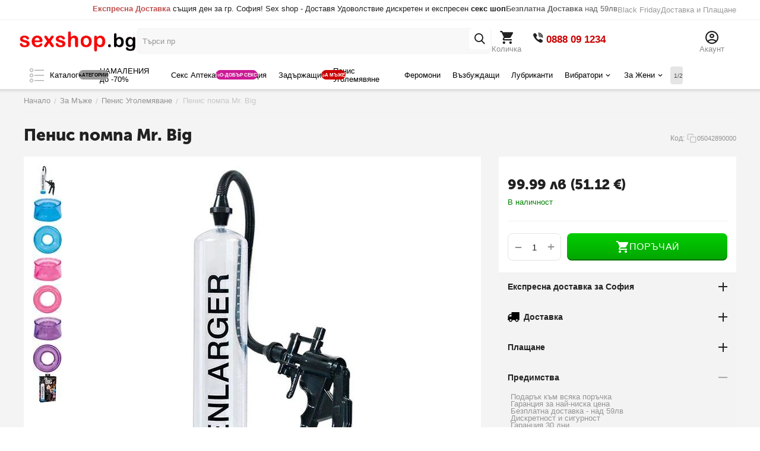

--- FILE ---
content_type: text/html; charset=utf-8
request_url: https://www.sexshop.bg/penis-pompa-mr.-big.html
body_size: 41917
content:
<!DOCTYPE html>
<html 
    lang="bg"
    dir="ltr"
    class="
 sticky-top-panel   "
>
<head>
<title>Пенис помпа Mr. Big Безплатна Доставка Sexshop.bg</title>
<base href="https://www.sexshop.bg/" />
<meta http-equiv="Content-Type" content="text/html; charset=utf-8" data-ca-mode="" />
<meta name="viewport" content="width=device-width,initial-scale=1.0,minimum-scale=1.0,maximum-scale=1.0,user-scalable=no,viewport-fit=cover" />
<meta name="description" content="Купи сега Пенис помпа Mr. Big от sexshop.bg с Намалена цена и Безплатна Доставка" />

    <meta name="keywords" content="Пенис помпа Mr. Big,Пенис Уголемяване,Пенис помпа Mr. Big цена,Пенис помпа Mr. Big мнения,Пенис помпа Mr. Big форум, Пенис помпа Mr. Big отзиви" />

<meta name="format-detection" content="telephone=no">

            <link rel="canonical" href="https://www.sexshop.bg/penis-pompa-mr.-big.html" />
            


    <!-- Inline script moved to the bottom of the page -->
    <meta property="og:type" content="website" />
<meta property="og:locale" content="bg" />
<meta property="og:title" content="Пенис помпа Mr. Big Безплатна Доставка Sexshop.bg" />
<meta property="og:description" content="Купи сега Пенис помпа Mr. Big от sexshop.bg с Намалена цена и Безплатна Доставка" />
<meta property="og:url" content="https://www.sexshop.bg/penis-pompa-mr.-big.html" />
    <meta property="og:image" content="https://www.sexshop.bg/images/ab__webp/detailed/11/05042890000_nor_a_jpg.webp" />

    <meta name="theme-color" content="#ffffff">
  <link rel="amphtml" href="https://www.sexshop.bg/amp/penis-pompa-mr.-big.html">
 <meta name="google" content="notranslate" />
    <link href="https://www.sexshop.bg/images/logos/19/favicon_csos-m0.png" rel="shortcut icon" type="image/png" />

    <link rel="amphtml" href="https://www.sexshop.bg/amp/penis-pompa-mr.-big.html">
<link rel="preload" crossorigin="anonymous" as="font" href="https://www.sexshop.bg/design/themes/abt__unitheme2/media/custom_fonts/MuseoSansBlack.woff?1761132454" type="font/woff" />
<link type="text/css" rel="stylesheet" href="https://www.sexshop.bg/var/cache/misc/assets/design/themes/abt__unitheme2/css/standalone.977998cf568751ff1fe0281cbdb964c71761132453.css?1761132453" /><script data-no-defer>

(function(w,d,s,l,i){
    w[l]=w[l]||[];
    w[l].push({'gtm.start': new Date().getTime(),event: 'gtm.js'});
    var f=d.getElementsByTagName(s)[0], j=d.createElement(s),dl=l!='dataLayer'?'&l='+l:'';
    j.async=true;j.src='//www.googletagmanager.com/gtm.js?id='+i+dl;f.parentNode.insertBefore(j,f);
})

(window,document,'script','dataLayer','GTM-5TR4GT4');
</script>

<div id="sd-gtm-data" class="hidden"
    data-use-add-to-cart="gtm-add-to-cart"    data-use-remove-to-cart="gtm-remove-to-cart"    data-use-wish-list="gtm-wish-list"    data-use-comparison-list="gtm-comparison-list"    data-use-buy-one-click="gtm-buy-one-click"    data-use-call-request="gtm-call-request">
</div>


    <!-- Inline script moved to the bottom of the page -->
    <!-- Inline script moved to the bottom of the page -->
<script data-no-defer>
    window.lazySizesConfig =  {
        loadMode: 2,
        hFac: 0.42857142857143,
        expand: 350,
        expFactor: 1,
        preloadAfterLoad: false
    };
    document.addEventListener('lazybeforeunveil', function(e){
        let element = e.target;
        var bg = element.getAttribute('data-background-url');
        if(bg){
            var bgImg = $(new Image());
            bgImg.attr('src', bg);
            bgImg.on('load', function () {
                $(element).css({
                    'background-image': "url('" + bg + "')"
                }).removeAttr('data-background-url')
            });
        }
    });
</script>


<!-- Inline script moved to the bottom of the page -->
<noscript>
    <img height="1" width="1" style="display:none"
         src="https://www.facebook.com/tr?id=543944618238760&ev=PageView&noscript=1";
    />
</noscript>
    <!-- Inline script moved to the bottom of the page -->

<script async src="https://www.googletagmanager.com/gtag/js?id=G-N8V5N1L5NM" data-no-defer></script>
<script data-no-defer>
    window.dataLayer = window.dataLayer || [];
    function gtag(){
        dataLayer.push(arguments);
    }
    gtag('js', new Date());

    gtag('config', 'G-N8V5N1L5NM', {
        'groups': 'default',
            });

            gtag('set', JSON.parse('{\"siteSpeedSampleRate\":\"100\",\"anonymizeIp\":false}'));
    
    </script>


<link rel="preload" href="https://www.sexshop.bg/images/ab__webp/logos/19/logose3_png.webp" as="image">
<link rel="preload" href="https://www.sexshop.bg/images/ab__webp/thumbnails/570/570/detailed/11/05042890000_nor_a_jpg.webp" as="image">
</head>

<body class=" desktop-screen ">
    <noscript><iframe src="//www.googletagmanager.com/ns.html?id=GTM-5TR4GT4"
height="0" width="0" style="display:none;visibility:hidden"></iframe></noscript><div id="sd-ga-data" class="hidden"
    data-noninteractive-quick-view="true"
    data-noninteractive-comparison-list="true"
    data-noninteractive-wishlist="true"
    data-noninteractive-buy-one-click="true"
    data-sd-ga-params-name="item_">
</div>
        
        <div class="ty-tygh  " data-ca-element="mainContainer" id="tygh_container">

        <div id="ajax_overlay" class="ty-ajax-overlay"></div>
<div id="ajax_loading_box" class="ty-ajax-loading-box"></div>
        <div class="cm-notification-container notification-container">
</div>
        <div class="ty-helper-container "
                    id="tygh_main_container">
                                             
<div class="tygh-top-panel clearfix">
                <div class="container-fluid  top-grid hidden-phone">
                                                
                <div class="container-fluid-row">
<div class="row-fluid ">        <div class="span7  " >
                    <div class=" ty-float-left">
                <div class="ty-wysiwyg-content"  data-ca-live-editor-object-id="0" data-ca-live-editor-object-type=""><p><strong><span style="color: rgb(192, 80, 77);">Експресна Доставка</span></strong> същия ден за гр. София! Sex shop - Доставя Удоволствие дискретен и експресен <strong>секс шоп</strong></p></div>
                    </div>
            </div>

                                            
                
        <div class="span4 top-links-grid " >
                    <div class=" ty-float-right">
                <div class="ty-wysiwyg-content"  data-ca-live-editor-object-id="0" data-ca-live-editor-object-type=""><p><a href="/dostavka.html"><b>Безплатна Доставка</b> над 59лв</a></p></div>
                    </div>
            </div>

                                            
                
        <div class="span5  " >
                    <div class="top-quick-links ">
                    

        <div class="ty-text-links-wrapper">
        <div id="sw_text_links_2803" class="ty-text-links-btn cm-combination">
            <span class="ty-icon ty-icon-short-list" ></span>
            <span class="ty-icon ty-icon-down-micro ty-text-links-btn__arrow" ></span>
        </div>
    
        <ul id="text_links_2803" class="ty-text-links  cm-popup-box ty-text-links_show_inline"><li class="ty-text-links__item ty-level-0  ty-text-links__item--inline"><a class="ty-text-links__a ty-text-links__a--level-0  ty-text-links__a--inline" href="https://www.sexshop.bg/cherenpetak/">Black Friday</a></li><li class="ty-text-links__item ty-level-0  ty-text-links__item--inline"><a class="ty-text-links__a ty-text-links__a--level-0  ty-text-links__a--inline" href="dostavka.html">Доставка и Плащане</a></li></ul>

    </div>
                    </div>
            </div>
</div>
    </div>    
        </div>
    

</div>

<div class="tygh-header clearfix">
                <div class="container-fluid  header-grid  default-header">
                                                
                <div class="container-fluid-row">
<div class="row-fluid ">        <div class="span4 top-logo-grid " >
                    <div class="top-logo ">
                <div class="ty-logo-container">
    
            <a href="https://www.sexshop.bg/" title="Sex shop">
        
    

        
                            
        
        <img class="ty-pict  ty-logo-container__image   cm-image" width="547" height="140" alt="Sex shop" title="Sex shop" src="https://www.sexshop.bg/images/ab__webp/logos/19/logose3_png.webp" />

    
            </a>
    </div>

                    </div>
            </div>

                                            
                
        <div class="span4 search-grid " >
                    <a href="javascript:void(0);" rel="nofollow" onclick="$(this).parent().next().toggleClass('hidden');$(this).next().toggleClass('view');$(this).toggleClass('hidden');" class="ut2-btn-search"><i class="ut2-icon-search"></i><i class="ut2-icon-baseline-close hidden"></i></a>


<div class="ty-search-block">
    
    <form action="https://www.sexshop.bg/" name="search_form" method="get">
        <input type="hidden" name="match" value="all" />
        <input type="hidden" name="subcats" value="Y" />
        <input type="hidden" name="pcode_from_q" value="Y" />
        <input type="hidden" name="pshort" value="Y" />
        <input type="hidden" name="pfull" value="Y" />
        <input type="hidden" name="pname" value="Y" />
        <input type="hidden" name="pkeywords" value="Y" />
        <input type="hidden" name="search_performed" value="Y" />

        

        <input type="text" name="q" value="" id="search_input" title="Търси продукт" class="ty-search-block__input cm-hint" /><button title="Search" class="ty-search-magnifier" type="submit"><i class="ut2-icon-search"></i></button>
<input type="hidden" name="dispatch" value="products.search" />
        
    </form>
</div>
            </div>

                                            
                                        
                
        <div class="span8 account-cart-grid " >
                    <div class="ut2-top-cart-content ty-float-right">
                    <div class="ty-dropdown-box" id="cart_status_2810">
        <div id="sw_dropdown_2810" class="ty-dropdown-box__title cm-combination">
        <a href="https://www.sexshop.bg/index.php?dispatch=checkout.cart" class="ty-hand" id="cart_icon_2810">
                                                <i class="ut2-icon-use_icon_cart empty"><span class="ty-minicart-count ty-hand empty">0</span></i><span>Количка</span>
                            
        <!--cart_icon_2810--></a>
        </div>
        <div id="dropdown_2810" class="cm-popup-box ty-dropdown-box__content ty-dropdown-box__content--cart hidden">
                            <div class="cm-cart-content cm-cart-content-thumb cm-cart-content-delete" id="cart_content_2810">
                    <div class="ut2-popup-box-title">Артикули в количка: <div class="cm-external-click ut2-btn-close" data-ca-external-click-id="sw_dropdown_2810"><i class="ut2-icon-baseline-close"></i></div></div>
                        <div class="ty-cart-items">
                                                            <div class="ty-cart-items__empty ty-center">0 бр - 0 лв</div>
                                                    </div>

                                            <div class="cm-cart-buttons buttons-container  hidden">
                                                                                    
                            <a href="https://www.sexshop.bg/index.php?dispatch=checkout.cart" rel="nofollow" class="ty-btn ty-btn__outline">Количка</a>
                                                                        
 
    <a href="https://www.sexshop.bg/index.php?dispatch=checkout.checkout"  class="ty-btn ty-btn__primary " ><span class="ty-icon ty-icon-ok" ></span><bdi>ПОРЪЧАЙ</bdi></a>
                                                    </div>
                    
                <!--cart_content_2810--></div>
            
        </div>
    <!--cart_status_2810--></div>


                    </div><div class="top-phones-grid hidden-phone hidden-tablet ty-float-right">
                <div class="ty-wysiwyg-content"  data-ca-live-editor-object-id="0" data-ca-live-editor-object-type=""><div class="ut2-pn">
    <div class="ut2-pn__items">
        <a href="tel:0888091234">
            <i class="ut2-icon-viber"></i>
            <strong style="color:#c00;">0888&nbsp;09&nbsp;1234</strong>
        </a>
    </div>
</div>
</div>
                    </div><div class="ut2-top-my-account ty-float-right">
                <div class="ty-dropdown-box" id="account_info_2809">
    <div id="sw_dropdown_303" class="ty-dropdown-box__title cm-combination">
                    <a href="https://www.sexshop.bg/index.php?dispatch=profiles.update" title="">
                <i class="ut2-icon-outline-account-circle"></i>
                <span >Акаунт</span>
            </a>
        
    </div>

    <div id="dropdown_303" class="cm-popup-box ty-dropdown-box__content hidden">
                <div class="ut2-popup-box-title">Моят акаунт<div class="cm-external-click ut2-btn-close" data-ca-external-click-id="sw_dropdown_303"><i class="ut2-icon-baseline-close"></i></div></div>
        <ul class="ty-account-info">
                                        <li class="ty-account-info__item ty-dropdown-box__item"><a class="ty-account-info__a underlined" href="https://www.sexshop.bg/index.php?dispatch=orders.search" rel="nofollow">Поръчки</a></li>
                            

        </ul>

        
        <div class="ty-account-info__buttons buttons-container">
                            <a href="https://www.sexshop.bg/index.php?dispatch=auth.login_form&amp;return_url=index.php%3Fdispatch%3Dproducts.view%26product_id%3D2959" data-ca-target-id="login_block2809" class="cm-dialog-opener cm-dialog-auto-size ty-btn ty-btn__secondary" rel="nofollow">Вход за регистрирани</a><a href="https://www.sexshop.bg/index.php?dispatch=profiles.add" rel="nofollow" class="ty-btn ty-btn__primary">Регистрация
</a>
                <div  id="login_block2809" class="hidden" title="Вход за регистрирани">
                    <div class="ty-login-popup">
                                            </div>
                </div>
                    </div>
<!--account_info_2809--></div>
</div>
                    </div>
            </div>
</div>
    </div>                                        
                <div class="container-fluid-row container-fluid-row-full-width top-menu-grid">
<div class="row-fluid ">        <div class="span16 " >
                    <div class="hidden-phone ">
                
<div class="ut2-h__menu ut2-menu multi-line-1st-item ut2-m-slider" style="--ut2-horizontal-menu-block-height: 400px;"><a href="javascript:void(0);" onclick="$(this).next().toggleClass('view');$(this).toggleClass('open');" class="ut2-h__menu__burger"><i class="ut2-icon-outline-menu"></i></a><ul class="ut2-menu__list" style="--menu-columns: 5"><li class="ut2-menu__item" data-subitems-count="11"><a class="ty-menu__item-toggle cm-responsive-menu-toggle"><i class="ut2-icon-outline-expand_more"></i></a><a href="https://www.sexshop.bg/kategorii-sexshop.html" class="ut2-menu__link item-1st-has-childs"><span class="ut2-menu__link__in item-icon">

            
    
    <img class="ty-pict  ut2-mwi-icon lazyload   cm-image" alt="" title="" src="[data-uri]" width="32" height="32" data-src="https://www.sexshop.bg/images/ab__webp/thumbnails/32/32/abt__ut2/menu-with-icon/19/210-abt__ut2_mwi__icon_png.webp" />

<span style="max-width: 100px" class="ut2-menu__link__text"><span class="ut2-menu__link__name">Каталог</span><span class="m-label" style="color: #000000; background-color: #999999; border: 1px solid #999999;">категории<span class="arrow" style="border-color: #999999 transparent transparent transparent;"></span></span>                                </span>
	                        </span>
	                    </a>

                                                    <div class="ut2-menu__submenu" id="topmenu_439_2812_d35c4347e4ea0b8acb5b50409ae31c94">
                                                                            <div class="ut2-menu__submenu__carrier  ">
            <div class="ut2-menu__submenu__wrapper">
                <div class="ut2-menu__2nd-list">
                        


    
    <div class="ut2-menu__2nd-col">
                    <div class="ut2-menu__2nd-item" data-elem-index="0">
                
                                <div class="ut2-menu__2nd-item__header">
                    <a href="https://www.sexshop.bg/sex-apteka/"
                                              class="ut2-menu__2nd-link ">
                                                <span class="ut2-menu__2nd-link__text"><span class="ut2-menu__2nd-link__name">Секс Аптека</span></span>
                    </a>
                                    </div>

                                    <span class="ty-menu__item-toggle cm-responsive-menu-toggle">
                        <i class="ut2-mark-fold-unfold"></i>
                    </span>
                
                                    <div class="ut2-menu__2nd-submenu">
                        <div class="ut2-menu__2nd-submenu__wrapper">
                                                                                                <div class="ut2-menu__3rd-list " data-cols-count="5" >
                                                                                                                                                                                                                <div class="ut2-menu__3rd-item">
                                                <a href="https://www.sexshop.bg/sex-apteka/potentori/"                                                   class="ut2-menu__3rd-link "
                                                   title="Ерекция секс стимуланти">
                                                                                                        <span class="ut2-menu__3rd-link__text"><span class="ut2-menu__3rd-link__name">Ерекция секс стимуланти</span></span>
                                                </a>
                                            </div>
                                                                                                                                <div class="ut2-menu__3rd-item">
                                                <a href="https://www.sexshop.bg/sex-apteka/zadarjashti/"                                                   class="ut2-menu__3rd-link "
                                                   title="Задържащи">
                                                                                                        <span class="ut2-menu__3rd-link__text"><span class="ut2-menu__3rd-link__name">Задържащи</span></span>
                                                </a>
                                            </div>
                                                                                                                                <div class="ut2-menu__3rd-item">
                                                <a href="https://www.sexshop.bg/sex-apteka/vazbujdashti/"                                                   class="ut2-menu__3rd-link "
                                                   title="Възбуждащи">
                                                                                                        <span class="ut2-menu__3rd-link__text"><span class="ut2-menu__3rd-link__name">Възбуждащи</span></span>
                                                </a>
                                            </div>
                                                                                                                                <div class="ut2-menu__3rd-item">
                                                <a href="https://www.sexshop.bg/sex-apteka/penis-ugolemqvane-bg/"                                                   class="ut2-menu__3rd-link "
                                                   title="Пенис уголемяване">
                                                                                                        <span class="ut2-menu__3rd-link__text"><span class="ut2-menu__3rd-link__name">Пенис уголемяване</span></span>
                                                </a>
                                            </div>
                                                                                                                                <div class="ut2-menu__3rd-item">
                                                <a href="https://www.sexshop.bg/sex-apteka/za-analen-sex/"                                                   class="ut2-menu__3rd-link "
                                                   title="Анален Секс">
                                                                                                        <span class="ut2-menu__3rd-link__text"><span class="ut2-menu__3rd-link__name">Анален Секс</span></span>
                                                </a>
                                            </div>
                                                                                                                                <div class="ut2-menu__3rd-item">
                                                <a href="https://www.sexshop.bg/sex-apteka/lubrikanti/"                                                   class="ut2-menu__3rd-link "
                                                   title="Лубриканти">
                                                                                                        <span class="ut2-menu__3rd-link__text"><span class="ut2-menu__3rd-link__name">Лубриканти</span></span>
                                                </a>
                                            </div>
                                                                                                                                <div class="ut2-menu__3rd-item">
                                                <a href="https://www.sexshop.bg/sex-apteka/oral/"                                                   class="ut2-menu__3rd-link "
                                                   title="За Орален Секс">
                                                                                                        <span class="ut2-menu__3rd-link__text"><span class="ut2-menu__3rd-link__name">За Орален Секс</span></span>
                                                </a>
                                            </div>
                                                                                                                                <div class="ut2-menu__3rd-item">
                                                <a href="https://www.sexshop.bg/sex-apteka/masazhni-olia/"                                                   class="ut2-menu__3rd-link "
                                                   title="Масажни олиа">
                                                                                                        <span class="ut2-menu__3rd-link__text"><span class="ut2-menu__3rd-link__name">Масажни олиа</span></span>
                                                </a>
                                            </div>
                                                                                                                                <div class="ut2-menu__3rd-item">
                                                <a href="https://www.sexshop.bg/sex-apteka/apteka-za-neq/"                                                   class="ut2-menu__3rd-link "
                                                   title="За Нея">
                                                                                                        <span class="ut2-menu__3rd-link__text"><span class="ut2-menu__3rd-link__name">За Нея</span></span>
                                                </a>
                                            </div>
                                                                                                                                <div class="ut2-menu__3rd-item">
                                                <a href="https://www.sexshop.bg/sex-apteka/feromoni/"                                                   class="ut2-menu__3rd-link "
                                                   title="Парфюми с феромони">
                                                                                                        <span class="ut2-menu__3rd-link__text"><span class="ut2-menu__3rd-link__name">Парфюми с феромони</span></span>
                                                </a>
                                            </div>
                                                                                
                                    </div>
                                                            
                            
                                                    </div>

                                            </div>
                            </div>
                    <div class="ut2-menu__2nd-item" data-elem-index="1">
                
                                <div class="ut2-menu__2nd-item__header">
                    <a href="https://www.sexshop.bg/zajeni/"
                                              class="ut2-menu__2nd-link ">
                                                <span class="ut2-menu__2nd-link__text"><span class="ut2-menu__2nd-link__name">За Жени</span></span>
                    </a>
                                    </div>

                                    <span class="ty-menu__item-toggle cm-responsive-menu-toggle">
                        <i class="ut2-mark-fold-unfold"></i>
                    </span>
                
                                    <div class="ut2-menu__2nd-submenu">
                        <div class="ut2-menu__2nd-submenu__wrapper">
                                                                                                <div class="ut2-menu__3rd-list " data-cols-count="5" >
                                                                                                                                                                                                                <div class="ut2-menu__3rd-item">
                                                <a href="https://www.sexshop.bg/zajeni/vibratori/"                                                   class="ut2-menu__3rd-link "
                                                   title="Вибратори">
                                                                                                        <span class="ut2-menu__3rd-link__text"><span class="ut2-menu__3rd-link__name">Вибратори</span></span>
                                                </a>
                                            </div>
                                                                                                                                <div class="ut2-menu__3rd-item">
                                                <a href="https://www.sexshop.bg/zajeni/dilda/"                                                   class="ut2-menu__3rd-link "
                                                   title="Дилда">
                                                                                                        <span class="ut2-menu__3rd-link__text"><span class="ut2-menu__3rd-link__name">Дилда</span></span>
                                                </a>
                                            </div>
                                                                                                                                <div class="ut2-menu__3rd-item">
                                                <a href="https://www.sexshop.bg/zajeni/vaginalni-topcheta/"                                                   class="ut2-menu__3rd-link "
                                                   title="Вагинални Топчета">
                                                                                                        <span class="ut2-menu__3rd-link__text"><span class="ut2-menu__3rd-link__name">Вагинални Топчета</span></span>
                                                </a>
                                            </div>
                                                                                                                                <div class="ut2-menu__3rd-item">
                                                <a href="https://www.sexshop.bg/zajeni/lesbiiki/"                                                   class="ut2-menu__3rd-link "
                                                   title="Аксесоари за жени">
                                                                                                        <span class="ut2-menu__3rd-link__text"><span class="ut2-menu__3rd-link__name">Аксесоари за жени</span></span>
                                                </a>
                                            </div>
                                                                                                                                <div class="ut2-menu__3rd-item">
                                                <a href="https://www.sexshop.bg/zajeni/podaryk-za-jena/"                                                   class="ut2-menu__3rd-link "
                                                   title="Подарък за Жена">
                                                                                                        <span class="ut2-menu__3rd-link__text"><span class="ut2-menu__3rd-link__name">Подарък за Жена</span></span>
                                                </a>
                                            </div>
                                                                                                                                <div class="ut2-menu__3rd-item">
                                                <a href="https://www.sexshop.bg/zajeni/category-241/"                                                   class="ut2-menu__3rd-link "
                                                   title="Секс козметика">
                                                                                                        <span class="ut2-menu__3rd-link__text"><span class="ut2-menu__3rd-link__name">Секс козметика</span></span>
                                                </a>
                                            </div>
                                                                                
                                    </div>
                                                            
                            
                                                    </div>

                                            </div>
                            </div>
                    <div class="ut2-menu__2nd-item" data-elem-index="2">
                
                                <div class="ut2-menu__2nd-item__header">
                    <a href="https://www.sexshop.bg/za-muje/"
                                              class="ut2-menu__2nd-link ">
                                                <span class="ut2-menu__2nd-link__text"><span class="ut2-menu__2nd-link__name">За Мъже</span></span>
                    </a>
                                    </div>

                                    <span class="ty-menu__item-toggle cm-responsive-menu-toggle">
                        <i class="ut2-mark-fold-unfold"></i>
                    </span>
                
                                    <div class="ut2-menu__2nd-submenu">
                        <div class="ut2-menu__2nd-submenu__wrapper">
                                                                                                <div class="ut2-menu__3rd-list " data-cols-count="5" >
                                                                                                                                                                                                                <div class="ut2-menu__3rd-item">
                                                <a href="https://www.sexshop.bg/za-muje/vagini/"                                                   class="ut2-menu__3rd-link "
                                                   title="Вагини">
                                                                                                        <span class="ut2-menu__3rd-link__text"><span class="ut2-menu__3rd-link__name">Вагини</span></span>
                                                </a>
                                            </div>
                                                                                                                                <div class="ut2-menu__3rd-item">
                                                <a href="https://www.sexshop.bg/za-muje/masturbatori/"                                                   class="ut2-menu__3rd-link "
                                                   title="Мастурбатори ">
                                                                                                        <span class="ut2-menu__3rd-link__text"><span class="ut2-menu__3rd-link__name">Мастурбатори </span></span>
                                                </a>
                                            </div>
                                                                                                                                <div class="ut2-menu__3rd-item">
                                                <a href="https://www.sexshop.bg/za-muje/naduvaemi-kukli/"                                                   class="ut2-menu__3rd-link "
                                                   title="Секс кукли">
                                                                                                        <span class="ut2-menu__3rd-link__text"><span class="ut2-menu__3rd-link__name">Секс кукли</span></span>
                                                </a>
                                            </div>
                                                                                                                                <div class="ut2-menu__3rd-item">
                                                <a href="https://www.sexshop.bg/za-muje/penis-ugolemqvane/"                                                   class="ut2-menu__3rd-link "
                                                   title="Пенис Уголемяване">
                                                                                                        <span class="ut2-menu__3rd-link__text"><span class="ut2-menu__3rd-link__name">Пенис Уголемяване</span></span>
                                                </a>
                                            </div>
                                                                                                                                <div class="ut2-menu__3rd-item">
                                                <a href="https://www.sexshop.bg/za-muje/penis-nakrainici/"                                                   class="ut2-menu__3rd-link "
                                                   title="Пенис Накрайници">
                                                                                                        <span class="ut2-menu__3rd-link__text"><span class="ut2-menu__3rd-link__name">Пенис Накрайници</span></span>
                                                </a>
                                            </div>
                                                                                                                                <div class="ut2-menu__3rd-item">
                                                <a href="https://www.sexshop.bg/za-muje/penis-ringove/"                                                   class="ut2-menu__3rd-link "
                                                   title="Пенис Пристегачи">
                                                                                                        <span class="ut2-menu__3rd-link__text"><span class="ut2-menu__3rd-link__name">Пенис Пристегачи</span></span>
                                                </a>
                                            </div>
                                                                                                                                <div class="ut2-menu__3rd-item">
                                                <a href="https://www.sexshop.bg/za-muje/penis-kolani/"                                                   class="ut2-menu__3rd-link "
                                                   title="Пенис Колани">
                                                                                                        <span class="ut2-menu__3rd-link__text"><span class="ut2-menu__3rd-link__name">Пенис Колани</span></span>
                                                </a>
                                            </div>
                                                                                                                                <div class="ut2-menu__3rd-item">
                                                <a href="https://www.sexshop.bg/za-muje/sex-apteka-muje/"                                                   class="ut2-menu__3rd-link "
                                                   title="Секс аптека за Мъже">
                                                                                                        <span class="ut2-menu__3rd-link__text"><span class="ut2-menu__3rd-link__name">Секс аптека за Мъже</span></span>
                                                </a>
                                            </div>
                                                                                
                                    </div>
                                                            
                            
                                                    </div>

                                            </div>
                            </div>
            </div>

    
    <div class="ut2-menu__2nd-col">
                    <div class="ut2-menu__2nd-item" data-elem-index="3">
                
                                <div class="ut2-menu__2nd-item__header">
                    <a href="https://www.sexshop.bg/erotichno-belio/"
                                              class="ut2-menu__2nd-link ">
                                                <span class="ut2-menu__2nd-link__text"><span class="ut2-menu__2nd-link__name">Еротично Бельо</span></span>
                    </a>
                                    </div>

                                    <span class="ty-menu__item-toggle cm-responsive-menu-toggle">
                        <i class="ut2-mark-fold-unfold"></i>
                    </span>
                
                                    <div class="ut2-menu__2nd-submenu">
                        <div class="ut2-menu__2nd-submenu__wrapper">
                                                                                                <div class="ut2-menu__3rd-list " data-cols-count="5" >
                                                                                                                                                                                                                <div class="ut2-menu__3rd-item">
                                                <a href="https://www.sexshop.bg/erotichno-belio/erotichni-chorapi/"                                                   class="ut2-menu__3rd-link "
                                                   title="Чорапи и чорапогащници">
                                                                                                        <span class="ut2-menu__3rd-link__text"><span class="ut2-menu__3rd-link__name">Чорапи и чорапогащници</span></span>
                                                </a>
                                            </div>
                                                                                                                                <div class="ut2-menu__3rd-item">
                                                <a href="https://www.sexshop.bg/erotichno-belio/noshtnichki/"                                                   class="ut2-menu__3rd-link "
                                                   title="Секси Нощнички">
                                                                                                        <span class="ut2-menu__3rd-link__text"><span class="ut2-menu__3rd-link__name">Секси Нощнички</span></span>
                                                </a>
                                            </div>
                                                                                                                                <div class="ut2-menu__3rd-item">
                                                <a href="https://www.sexshop.bg/erotichno-belio/sexy-costumes/"                                                   class="ut2-menu__3rd-link "
                                                   title="Секси костюми">
                                                                                                        <span class="ut2-menu__3rd-link__text"><span class="ut2-menu__3rd-link__name">Секси костюми</span></span>
                                                </a>
                                            </div>
                                                                                                                                <div class="ut2-menu__3rd-item">
                                                <a href="https://www.sexshop.bg/erotichno-belio/bodita/"                                                   class="ut2-menu__3rd-link "
                                                   title="Секси бодита">
                                                                                                        <span class="ut2-menu__3rd-link__text"><span class="ut2-menu__3rd-link__name">Секси бодита</span></span>
                                                </a>
                                            </div>
                                                                                                                                <div class="ut2-menu__3rd-item">
                                                <a href="https://www.sexshop.bg/erotichno-belio/prashki/"                                                   class="ut2-menu__3rd-link "
                                                   title="Прашки и бикини">
                                                                                                        <span class="ut2-menu__3rd-link__text"><span class="ut2-menu__3rd-link__name">Прашки и бикини</span></span>
                                                </a>
                                            </div>
                                                                                                                                <div class="ut2-menu__3rd-item">
                                                <a href="https://www.sexshop.bg/erotichno-belio/category-243/"                                                   class="ut2-menu__3rd-link "
                                                   title="БДСМ Бельо">
                                                                                                        <span class="ut2-menu__3rd-link__text"><span class="ut2-menu__3rd-link__name">БДСМ Бельо</span></span>
                                                </a>
                                            </div>
                                                                                                                                <div class="ut2-menu__3rd-item">
                                                <a href="https://www.sexshop.bg/erotichno-belio/horny-bg-57/"                                                   class="ut2-menu__3rd-link "
                                                   title="Аксесоари ">
                                                                                                        <span class="ut2-menu__3rd-link__text"><span class="ut2-menu__3rd-link__name">Аксесоари </span></span>
                                                </a>
                                            </div>
                                                                                                                                <div class="ut2-menu__3rd-item">
                                                <a href="https://www.sexshop.bg/erotichno-belio/parti-mini-rokli/"                                                   class="ut2-menu__3rd-link "
                                                   title="Парти и мини рокли">
                                                                                                        <span class="ut2-menu__3rd-link__text"><span class="ut2-menu__3rd-link__name">Парти и мини рокли</span></span>
                                                </a>
                                            </div>
                                                                                                                                <div class="ut2-menu__3rd-item">
                                                <a href="https://www.sexshop.bg/erotichno-belio/erotichno-belio-muje/"                                                   class="ut2-menu__3rd-link "
                                                   title="Бельо за мъже">
                                                                                                        <span class="ut2-menu__3rd-link__text"><span class="ut2-menu__3rd-link__name">Бельо за мъже</span></span>
                                                </a>
                                            </div>
                                                                                
                                    </div>
                                                            
                            
                                                    </div>

                                            </div>
                            </div>
                    <div class="ut2-menu__2nd-item" data-elem-index="4">
                
                                <div class="ut2-menu__2nd-item__header">
                    <a href="https://www.sexshop.bg/analen-sex/"
                                              class="ut2-menu__2nd-link ">
                                                <span class="ut2-menu__2nd-link__text"><span class="ut2-menu__2nd-link__name">Анални Играчки</span></span>
                    </a>
                                    </div>

                                    <span class="ty-menu__item-toggle cm-responsive-menu-toggle">
                        <i class="ut2-mark-fold-unfold"></i>
                    </span>
                
                                    <div class="ut2-menu__2nd-submenu">
                        <div class="ut2-menu__2nd-submenu__wrapper">
                                                                                                <div class="ut2-menu__3rd-list " data-cols-count="5" >
                                                                                                                                                                                                                <div class="ut2-menu__3rd-item">
                                                <a href="https://www.sexshop.bg/analen-sex/analni-vibratori/"                                                   class="ut2-menu__3rd-link "
                                                   title="Анални вибратори">
                                                                                                        <span class="ut2-menu__3rd-link__text"><span class="ut2-menu__3rd-link__name">Анални вибратори</span></span>
                                                </a>
                                            </div>
                                                                                                                                <div class="ut2-menu__3rd-item">
                                                <a href="https://www.sexshop.bg/analen-sex/razsheriteli-analen-sex/"                                                   class="ut2-menu__3rd-link "
                                                   title="Анални разширители">
                                                                                                        <span class="ut2-menu__3rd-link__text"><span class="ut2-menu__3rd-link__name">Анални разширители</span></span>
                                                </a>
                                            </div>
                                                                                                                                <div class="ut2-menu__3rd-item">
                                                <a href="https://www.sexshop.bg/analen-sex/analni-topcheta/"                                                   class="ut2-menu__3rd-link "
                                                   title="Анални броеници">
                                                                                                        <span class="ut2-menu__3rd-link__text"><span class="ut2-menu__3rd-link__name">Анални броеници</span></span>
                                                </a>
                                            </div>
                                                                                                                                <div class="ut2-menu__3rd-item">
                                                <a href="https://www.sexshop.bg/analen-sex/prostatni-masazhori/"                                                   class="ut2-menu__3rd-link "
                                                   title="Простатни масажори">
                                                                                                        <span class="ut2-menu__3rd-link__text"><span class="ut2-menu__3rd-link__name">Простатни масажори</span></span>
                                                </a>
                                            </div>
                                                                                                                                <div class="ut2-menu__3rd-item">
                                                <a href="https://www.sexshop.bg/analen-sex/komplekti-analen-sex/"                                                   class="ut2-menu__3rd-link "
                                                   title="Анални комплекти">
                                                                                                        <span class="ut2-menu__3rd-link__text"><span class="ut2-menu__3rd-link__name">Анални комплекти</span></span>
                                                </a>
                                            </div>
                                                                                                                                <div class="ut2-menu__3rd-item">
                                                <a href="https://www.sexshop.bg/analen-sex/kozmetika-za-analen-sex/"                                                   class="ut2-menu__3rd-link "
                                                   title="Анална козметика">
                                                                                                        <span class="ut2-menu__3rd-link__text"><span class="ut2-menu__3rd-link__name">Анална козметика</span></span>
                                                </a>
                                            </div>
                                                                                                                                <div class="ut2-menu__3rd-item">
                                                <a href="https://www.sexshop.bg/analen-sex/igrachki-za-fisting/"                                                   class="ut2-menu__3rd-link "
                                                   title="Играчки за фистинг">
                                                                                                        <span class="ut2-menu__3rd-link__text"><span class="ut2-menu__3rd-link__name">Играчки за фистинг</span></span>
                                                </a>
                                            </div>
                                                                                
                                    </div>
                                                            
                            
                                                    </div>

                                            </div>
                            </div>
            </div>

    
    <div class="ut2-menu__2nd-col">
                    <div class="ut2-menu__2nd-item" data-elem-index="5">
                
                                <div class="ut2-menu__2nd-item__header">
                    <a href="https://www.sexshop.bg/bdsm-fetish/"
                                              class="ut2-menu__2nd-link ">
                                                <span class="ut2-menu__2nd-link__text"><span class="ut2-menu__2nd-link__name">БДСМ </span></span>
                    </a>
                                    </div>

                                    <span class="ty-menu__item-toggle cm-responsive-menu-toggle">
                        <i class="ut2-mark-fold-unfold"></i>
                    </span>
                
                                    <div class="ut2-menu__2nd-submenu">
                        <div class="ut2-menu__2nd-submenu__wrapper">
                                                                                                <div class="ut2-menu__3rd-list " data-cols-count="5" >
                                                                                                                                                                                                                <div class="ut2-menu__3rd-item">
                                                <a href="https://www.sexshop.bg/bdsm-fetish/bdsm-aksesoari/"                                                   class="ut2-menu__3rd-link "
                                                   title="Аксесоари">
                                                                                                        <span class="ut2-menu__3rd-link__text"><span class="ut2-menu__3rd-link__name">Аксесоари</span></span>
                                                </a>
                                            </div>
                                                                                                                                <div class="ut2-menu__3rd-item">
                                                <a href="https://www.sexshop.bg/bdsm-fetish/beleznici/"                                                   class="ut2-menu__3rd-link "
                                                   title="Белезници">
                                                                                                        <span class="ut2-menu__3rd-link__text"><span class="ut2-menu__3rd-link__name">Белезници</span></span>
                                                </a>
                                            </div>
                                                                                                                                <div class="ut2-menu__3rd-item">
                                                <a href="https://www.sexshop.bg/bdsm-fetish/kamshici-bichove/"                                                   class="ut2-menu__3rd-link "
                                                   title="Камшици и бичове">
                                                                                                        <span class="ut2-menu__3rd-link__text"><span class="ut2-menu__3rd-link__name">Камшици и бичове</span></span>
                                                </a>
                                            </div>
                                                                                                                                <div class="ut2-menu__3rd-item">
                                                <a href="https://www.sexshop.bg/bdsm-fetish/bdsm-koplekti/"                                                   class="ut2-menu__3rd-link "
                                                   title="Комплекти">
                                                                                                        <span class="ut2-menu__3rd-link__text"><span class="ut2-menu__3rd-link__name">Комплекти</span></span>
                                                </a>
                                            </div>
                                                                                                                                <div class="ut2-menu__3rd-item">
                                                <a href="https://www.sexshop.bg/bdsm-fetish/category-201/"                                                   class="ut2-menu__3rd-link "
                                                   title="Маски">
                                                                                                        <span class="ut2-menu__3rd-link__text"><span class="ut2-menu__3rd-link__name">Маски</span></span>
                                                </a>
                                            </div>
                                                                                                                                <div class="ut2-menu__3rd-item">
                                                <a href="https://www.sexshop.bg/bdsm-fetish/nashiinici/"                                                   class="ut2-menu__3rd-link "
                                                   title="Нашийници">
                                                                                                        <span class="ut2-menu__3rd-link__text"><span class="ut2-menu__3rd-link__name">Нашийници</span></span>
                                                </a>
                                            </div>
                                                                                                                                <div class="ut2-menu__3rd-item">
                                                <a href="https://www.sexshop.bg/bdsm-fetish/seksoari/"                                                   class="ut2-menu__3rd-link "
                                                   title="Сексоари">
                                                                                                        <span class="ut2-menu__3rd-link__text"><span class="ut2-menu__3rd-link__name">Сексоари</span></span>
                                                </a>
                                            </div>
                                                                                                                                <div class="ut2-menu__3rd-item">
                                                <a href="https://www.sexshop.bg/bdsm-fetish/fifty-shades-of-grey/"                                                   class="ut2-menu__3rd-link "
                                                   title="Fifty Shades of Grey">
                                                                                                        <span class="ut2-menu__3rd-link__text"><span class="ut2-menu__3rd-link__name">Fifty Shades of Grey</span></span>
                                                </a>
                                            </div>
                                                                                
                                    </div>
                                                            
                            
                                                    </div>

                                            </div>
                            </div>
                    <div class="ut2-menu__2nd-item" data-elem-index="6">
                
                                <div class="ut2-menu__2nd-item__header no-items">
                    <a href="https://www.sexshop.bg/sex-komplekti/"
                                              class="ut2-menu__2nd-link ">
                                                <span class="ut2-menu__2nd-link__text"><span class="ut2-menu__2nd-link__name">Секс Комплекти</span></span>
                    </a>
                                    </div>

                
                            </div>
            </div>

    
    <div class="ut2-menu__2nd-col">
                    <div class="ut2-menu__2nd-item" data-elem-index="7">
                
                                <div class="ut2-menu__2nd-item__header no-items">
                    <a href="https://www.sexshop.bg/shegi-podaraci/"
                                              class="ut2-menu__2nd-link ">
                                                <span class="ut2-menu__2nd-link__text"><span class="ut2-menu__2nd-link__name">Секс Шеги</span></span>
                    </a>
                                    </div>

                
                            </div>
                    <div class="ut2-menu__2nd-item" data-elem-index="8">
                
                                <div class="ut2-menu__2nd-item__header no-items">
                    <a href="https://www.sexshop.bg/best-sellers/"
                                              class="ut2-menu__2nd-link ">
                                                <span class="ut2-menu__2nd-link__text"><span class="ut2-menu__2nd-link__name">BEST SELLERS</span></span>
                    </a>
                                    </div>

                
                            </div>
            </div>

    
    <div class="ut2-menu__2nd-col">
                    <div class="ut2-menu__2nd-item" data-elem-index="9">
                
                                <div class="ut2-menu__2nd-item__header no-items">
                    <a href="https://www.sexshop.bg/likvidacia/"
                                              class="ut2-menu__2nd-link ">
                                                <span class="ut2-menu__2nd-link__text"><span class="ut2-menu__2nd-link__name">НАМАЛЕНИЯ  до -70%</span></span>
                    </a>
                                    </div>

                
                            </div>
                    <div class="ut2-menu__2nd-item" data-elem-index="10">
                
                                <div class="ut2-menu__2nd-item__header no-items">
                    <a href="https://www.sexshop.bg/otslabvane/"
                                              class="ut2-menu__2nd-link ">
                                                <span class="ut2-menu__2nd-link__text"><span class="ut2-menu__2nd-link__name">Здраве</span></span>
                    </a>
                                    </div>

                
                            </div>
            </div>

<!-- Inline script moved to the bottom of the page -->                </div>
                                    <div class="ut2-menu__more-cat-link">
                        <a class="ty-btn-text" href="https://www.sexshop.bg/kategorii-sexshop.html" title="">
                            <span class="ut2-menu__more-cat-link__in">
                                Още Каталог <i class="text-arrow">&rarr;</i>
                            </span>
                        </a>
                    </div>
                            </div>

                    </div>
    
                            </div>
                                            </li>
                <li class="ut2-menu__item item-1st-no-drop" data-subitems-count="0"><a href="https://www.sexshop.bg/likvidacia/" class="ut2-menu__link"><span class="ut2-menu__link__in"><span style="max-width: 100px" class="ut2-menu__link__text"><span class="ut2-menu__link__name">НАМАЛЕНИЯ  до -70%</span>                                </span>
	                        </span>
	                    </a>

                                            </li>
                <li class="ut2-menu__item" data-subitems-count="16"><a class="ty-menu__item-toggle cm-responsive-menu-toggle"><i class="ut2-icon-outline-expand_more"></i></a><a href="https://www.sexshop.bg/sex-apteka/" class="ut2-menu__link item-1st-has-childs"><span class="ut2-menu__link__in"><span style="max-width: 100px" class="ut2-menu__link__text"><span class="ut2-menu__link__name">Секс Аптека</span><span class="m-label" style="color: #ffffff; background-color: #cc1a95; border: 1px solid #cc1a95;">по-добър секс<span class="arrow" style="border-color: #cc1a95 transparent transparent transparent;"></span></span>                                </span>
	                        </span>
	                    </a>

                                                    <div class="ut2-menu__submenu" id="topmenu_439_2812_80fbf07c75759403b126e9d957bc3f38">
                                                                        
                                                                                                                                                                                                    
    <div class="ut2-menu__submenu__carrier ">
        <div class="ut2-menu__submenu__wrapper">
            <div class="ut2-menu__2nd-list">
                

    
    <div class="ut2-menu__2nd-col">
                    <div class="ut2-menu__2nd-item" data-elem-index="0">
                
                                <div class="ut2-menu__2nd-item__header no-items">
                    <a href="https://www.sexshop.bg/sex-apteka/potentori/"
                                              class="ut2-menu__2nd-link ">
                                                <span class="ut2-menu__2nd-link__text"><span class="ut2-menu__2nd-link__name">Ерекция секс стимуланти</span></span>
                    </a>
                                    </div>
            </div>
                    <div class="ut2-menu__2nd-item" data-elem-index="1">
                
                                <div class="ut2-menu__2nd-item__header no-items">
                    <a href="https://www.sexshop.bg/sex-apteka/zadarjashti/"
                                              class="ut2-menu__2nd-link ">
                                                <span class="ut2-menu__2nd-link__text"><span class="ut2-menu__2nd-link__name">Задържащи</span></span>
                    </a>
                                    </div>
            </div>
                    <div class="ut2-menu__2nd-item" data-elem-index="2">
                
                                <div class="ut2-menu__2nd-item__header no-items">
                    <a href="https://www.sexshop.bg/sex-apteka/vazbujdashti/"
                                              class="ut2-menu__2nd-link ">
                                                <span class="ut2-menu__2nd-link__text"><span class="ut2-menu__2nd-link__name">Възбуждащи</span></span>
                    </a>
                                    </div>
            </div>
                    <div class="ut2-menu__2nd-item" data-elem-index="3">
                
                                <div class="ut2-menu__2nd-item__header no-items">
                    <a href="https://www.sexshop.bg/sex-apteka/penis-ugolemqvane-bg/"
                                              class="ut2-menu__2nd-link ">
                                                <span class="ut2-menu__2nd-link__text"><span class="ut2-menu__2nd-link__name">Пенис уголемяване</span></span>
                    </a>
                                    </div>
            </div>
            </div>
    
    <div class="ut2-menu__2nd-col">
                    <div class="ut2-menu__2nd-item" data-elem-index="4">
                
                                <div class="ut2-menu__2nd-item__header no-items">
                    <a href="https://www.sexshop.bg/sex-apteka/za-analen-sex/"
                                              class="ut2-menu__2nd-link ">
                                                <span class="ut2-menu__2nd-link__text"><span class="ut2-menu__2nd-link__name">Анален Секс</span></span>
                    </a>
                                    </div>
            </div>
                    <div class="ut2-menu__2nd-item" data-elem-index="5">
                
                                <div class="ut2-menu__2nd-item__header no-items">
                    <a href="https://www.sexshop.bg/sex-apteka/lubrikanti/"
                                              class="ut2-menu__2nd-link ">
                                                <span class="ut2-menu__2nd-link__text"><span class="ut2-menu__2nd-link__name">Лубриканти</span></span>
                    </a>
                                    </div>
            </div>
                    <div class="ut2-menu__2nd-item" data-elem-index="6">
                
                                <div class="ut2-menu__2nd-item__header no-items">
                    <a href="https://www.sexshop.bg/sex-apteka/oral/"
                                              class="ut2-menu__2nd-link ">
                                                <span class="ut2-menu__2nd-link__text"><span class="ut2-menu__2nd-link__name">За Орален Секс</span></span>
                    </a>
                                    </div>
            </div>
            </div>
    
    <div class="ut2-menu__2nd-col">
                    <div class="ut2-menu__2nd-item" data-elem-index="7">
                
                                <div class="ut2-menu__2nd-item__header no-items">
                    <a href="https://www.sexshop.bg/sex-apteka/masazhni-olia/"
                                              class="ut2-menu__2nd-link ">
                                                <span class="ut2-menu__2nd-link__text"><span class="ut2-menu__2nd-link__name">Масажни олиа</span></span>
                    </a>
                                    </div>
            </div>
                    <div class="ut2-menu__2nd-item" data-elem-index="8">
                
                                <div class="ut2-menu__2nd-item__header no-items">
                    <a href="https://www.sexshop.bg/sex-apteka/apteka-za-neq/"
                                              class="ut2-menu__2nd-link ">
                                                <span class="ut2-menu__2nd-link__text"><span class="ut2-menu__2nd-link__name">За Нея</span></span>
                    </a>
                                    </div>
            </div>
                    <div class="ut2-menu__2nd-item" data-elem-index="9">
                
                                <div class="ut2-menu__2nd-item__header no-items">
                    <a href="https://www.sexshop.bg/sex-apteka/feromoni/"
                                              class="ut2-menu__2nd-link ">
                                                <span class="ut2-menu__2nd-link__text"><span class="ut2-menu__2nd-link__name">Парфюми с феромони</span></span>
                    </a>
                                    </div>
            </div>
            </div>
    
    <div class="ut2-menu__2nd-col">
                    <div class="ut2-menu__2nd-item" data-elem-index="10">
                
                                <div class="ut2-menu__2nd-item__header no-items">
                    <a href="https://www.sexshop.bg/sex-apteka/poppers/"
                                              class="ut2-menu__2nd-link ">
                                                <span class="ut2-menu__2nd-link__text"><span class="ut2-menu__2nd-link__name">Попърс, poppers</span></span>
                    </a>
                                    </div>
            </div>
                    <div class="ut2-menu__2nd-item" data-elem-index="11">
                
                                <div class="ut2-menu__2nd-item__header no-items">
                    <a href="https://www.sexshop.bg/sex-apteka/ugolemqvane-na-busta/"
                                              class="ut2-menu__2nd-link ">
                                                <span class="ut2-menu__2nd-link__text"><span class="ut2-menu__2nd-link__name">Уголемяване на бюста</span></span>
                    </a>
                                    </div>
            </div>
                    <div class="ut2-menu__2nd-item" data-elem-index="12">
                
                                <div class="ut2-menu__2nd-item__header no-items">
                    <a href="https://www.sexshop.bg/sex-apteka/plodovitost/"
                                              class="ut2-menu__2nd-link ">
                                                <span class="ut2-menu__2nd-link__text"><span class="ut2-menu__2nd-link__name">Плодовитост и сперма</span></span>
                    </a>
                                    </div>
            </div>
            </div>
    
    <div class="ut2-menu__2nd-col">
                    <div class="ut2-menu__2nd-item" data-elem-index="13">
                
                                <div class="ut2-menu__2nd-item__header no-items">
                    <a href="https://www.sexshop.bg/sex-apteka/intimna-higiena/"
                                              class="ut2-menu__2nd-link ">
                                                <span class="ut2-menu__2nd-link__text"><span class="ut2-menu__2nd-link__name">Интимна хигиена</span></span>
                    </a>
                                    </div>
            </div>
                    <div class="ut2-menu__2nd-item" data-elem-index="14">
                
                                <div class="ut2-menu__2nd-item__header no-items">
                    <a href="https://www.sexshop.bg/sex-apteka/prezervativi/"
                                              class="ut2-menu__2nd-link ">
                                                <span class="ut2-menu__2nd-link__text"><span class="ut2-menu__2nd-link__name">Презервативи</span></span>
                    </a>
                                    </div>
            </div>
                    <div class="ut2-menu__2nd-item" data-elem-index="15">
                
                                <div class="ut2-menu__2nd-item__header no-items">
                    <a href="https://www.sexshop.bg/sex-apteka/pochistvaschi-prdukti/"
                                              class="ut2-menu__2nd-link ">
                                                <span class="ut2-menu__2nd-link__text"><span class="ut2-menu__2nd-link__name">Почистващи продукти</span></span>
                    </a>
                                    </div>
            </div>
            </div>

            </div>
                            <div class="ut2-menu__more-cat-link show-not-mobile">
                    <a class="ty-btn-text" href="https://www.sexshop.bg/sex-apteka/" title="">
                        <span class="ut2-menu__more-cat-link__in">
                            Още Секс Аптека <i class="text-arrow">&rarr;</i>
                        </span>
                    </a>
                </div>
                    </div>

            </div>
    
                            </div>
                                            </li>
                <li class="ut2-menu__item item-1st-no-drop ty-menu-item__apparel" data-subitems-count="0"><a href="https://www.sexshop.bg/sex-apteka/potentori" class="ut2-menu__link"><span class="ut2-menu__link__in"><span style="max-width: 100px" class="ut2-menu__link__text"><span class="ut2-menu__link__name">Ерекция</span>                                </span>
	                        </span>
	                    </a>

                                            </li>
                <li class="ut2-menu__item item-1st-no-drop" data-subitems-count="0"><a href="https://www.sexshop.bg/sex-apteka/zadarjashti/" class="ut2-menu__link"><span class="ut2-menu__link__in"><span style="max-width: 100px" class="ut2-menu__link__text"><span class="ut2-menu__link__name">Задържащи</span><span class="m-label" style="color: #ffffff; background-color: #cc0000; border: 1px solid #cc0000;">За Мъже<span class="arrow" style="border-color: #cc0000 transparent transparent transparent;"></span></span>                                </span>
	                        </span>
	                    </a>

                                            </li>
                <li class="ut2-menu__item item-1st-no-drop" data-subitems-count="0"><a href="/sex-apteka/penis-ugolemqvane-bg/" class="ut2-menu__link"><span class="ut2-menu__link__in"><span style="max-width: 100px" class="ut2-menu__link__text"><span class="ut2-menu__link__name">Пенис Уголемявяне</span>                                </span>
	                        </span>
	                    </a>

                                            </li>
                <li class="ut2-menu__item item-1st-no-drop" data-subitems-count="0"><a href="/sex-apteka/feromoni/" class="ut2-menu__link"><span class="ut2-menu__link__in"><span style="max-width: 100px" class="ut2-menu__link__text"><span class="ut2-menu__link__name">Феромони</span>                                </span>
	                        </span>
	                    </a>

                                            </li>
                <li class="ut2-menu__item item-1st-no-drop" data-subitems-count="0"><a href="/sex-apteka/vazbujdashti/" class="ut2-menu__link"><span class="ut2-menu__link__in"><span style="max-width: 100px" class="ut2-menu__link__text"><span class="ut2-menu__link__name">Възбуждащи</span>                                </span>
	                        </span>
	                    </a>

                                            </li>
                <li class="ut2-menu__item item-1st-no-drop" data-subitems-count="0"><a href="/sex-apteka/lubrikanti/" class="ut2-menu__link"><span class="ut2-menu__link__in"><span style="max-width: 100px" class="ut2-menu__link__text"><span class="ut2-menu__link__name">Лубриканти</span>                                </span>
	                        </span>
	                    </a>

                                            </li>
                <li class="ut2-menu__item ty-menu-item__sport" data-subitems-count="16"><a class="ty-menu__item-toggle cm-responsive-menu-toggle"><i class="ut2-icon-outline-expand_more"></i></a><a href="https://www.sexshop.bg/zajeni/vibratori" class="ut2-menu__link item-1st-has-childs"><span class="ut2-menu__link__in"><span style="max-width: 100px" class="ut2-menu__link__text"><span class="ut2-menu__link__name">Вибратори</span>                                </span>
	                        </span>
	                    </a>

                                                    <div class="ut2-menu__submenu" id="topmenu_439_2812_79a3c14cdab93b051f0ee0dbf5a278ff">
                                                                        
                                                                                                                                                                                                    
    <div class="ut2-menu__submenu__carrier ">
        <div class="ut2-menu__submenu__wrapper">
            <div class="ut2-menu__2nd-list">
                

    
    <div class="ut2-menu__2nd-col">
                    <div class="ut2-menu__2nd-item" data-elem-index="0">
                
                                <div class="ut2-menu__2nd-item__header no-items">
                    <a href="https://www.sexshop.bg/zajeni/vibratori/realistichni-vibratori/"
                                              class="ut2-menu__2nd-link ">
                                                <span class="ut2-menu__2nd-link__text"><span class="ut2-menu__2nd-link__name">Реалистични вибратори</span></span>
                    </a>
                                    </div>
            </div>
                    <div class="ut2-menu__2nd-item" data-elem-index="1">
                
                                <div class="ut2-menu__2nd-item__header no-items">
                    <a href="https://www.sexshop.bg/zajeni/vibratori/vibratori-tip-zayche/"
                                              class="ut2-menu__2nd-link ">
                                                <span class="ut2-menu__2nd-link__text"><span class="ut2-menu__2nd-link__name">Вибратори тип Зайче</span></span>
                    </a>
                                    </div>
            </div>
                    <div class="ut2-menu__2nd-item" data-elem-index="2">
                
                                <div class="ut2-menu__2nd-item__header no-items">
                    <a href="https://www.sexshop.bg/zajeni/vibratori/hi-tech-vibratori/"
                                              class="ut2-menu__2nd-link ">
                                                <span class="ut2-menu__2nd-link__text"><span class="ut2-menu__2nd-link__name">Hi-Tech вибратори</span></span>
                    </a>
                                    </div>
            </div>
                    <div class="ut2-menu__2nd-item" data-elem-index="3">
                
                                <div class="ut2-menu__2nd-item__header no-items">
                    <a href="https://www.sexshop.bg/zajeni/vibratori/klasicheski-vibratori/"
                                              class="ut2-menu__2nd-link ">
                                                <span class="ut2-menu__2nd-link__text"><span class="ut2-menu__2nd-link__name">Класически вибратори</span></span>
                    </a>
                                    </div>
            </div>
            </div>
    
    <div class="ut2-menu__2nd-col">
                    <div class="ut2-menu__2nd-item" data-elem-index="4">
                
                                <div class="ut2-menu__2nd-item__header no-items">
                    <a href="https://www.sexshop.bg/zajeni/vibratori/g-tochkata/"
                                              class="ut2-menu__2nd-link ">
                                                <span class="ut2-menu__2nd-link__text"><span class="ut2-menu__2nd-link__name">G-Spot вибратори</span></span>
                    </a>
                                    </div>
            </div>
                    <div class="ut2-menu__2nd-item" data-elem-index="5">
                
                                <div class="ut2-menu__2nd-item__header no-items">
                    <a href="https://www.sexshop.bg/zajeni/vibratori/vibro-stimulatori/"
                                              class="ut2-menu__2nd-link ">
                                                <span class="ut2-menu__2nd-link__text"><span class="ut2-menu__2nd-link__name">Вибро-стимулатори</span></span>
                    </a>
                                    </div>
            </div>
                    <div class="ut2-menu__2nd-item" data-elem-index="6">
                
                                <div class="ut2-menu__2nd-item__header no-items">
                    <a href="https://www.sexshop.bg/zajeni/vibratori/penis-kolani-strapon/"
                                              class="ut2-menu__2nd-link ">
                                                <span class="ut2-menu__2nd-link__text"><span class="ut2-menu__2nd-link__name">Пенис колани страпон</span></span>
                    </a>
                                    </div>
            </div>
            </div>
    
    <div class="ut2-menu__2nd-col">
                    <div class="ut2-menu__2nd-item" data-elem-index="7">
                
                                <div class="ut2-menu__2nd-item__header no-items">
                    <a href="https://www.sexshop.bg/zajeni/vibratori/kiber-skin/"
                                              class="ut2-menu__2nd-link ">
                                                <span class="ut2-menu__2nd-link__text"><span class="ut2-menu__2nd-link__name">Кибер Кожа вибратори</span></span>
                    </a>
                                    </div>
            </div>
                    <div class="ut2-menu__2nd-item" data-elem-index="8">
                
                                <div class="ut2-menu__2nd-item__header no-items">
                    <a href="https://www.sexshop.bg/zajeni/vibratori/vibratori-komplekti/"
                                              class="ut2-menu__2nd-link ">
                                                <span class="ut2-menu__2nd-link__text"><span class="ut2-menu__2nd-link__name">Вибратори Комплекти</span></span>
                    </a>
                                    </div>
            </div>
                    <div class="ut2-menu__2nd-item" data-elem-index="9">
                
                                <div class="ut2-menu__2nd-item__header no-items">
                    <a href="https://www.sexshop.bg/zajeni/vibratori/originalni-vibratori/"
                                              class="ut2-menu__2nd-link ">
                                                <span class="ut2-menu__2nd-link__text"><span class="ut2-menu__2nd-link__name">Луксозни вибратори</span></span>
                    </a>
                                    </div>
            </div>
            </div>
    
    <div class="ut2-menu__2nd-col">
                    <div class="ut2-menu__2nd-item" data-elem-index="10">
                
                                <div class="ut2-menu__2nd-item__header no-items">
                    <a href="https://www.sexshop.bg/zajeni/vibratori/vibriraschi-yayca/"
                                              class="ut2-menu__2nd-link ">
                                                <span class="ut2-menu__2nd-link__text"><span class="ut2-menu__2nd-link__name">Вибриращи яйца</span></span>
                    </a>
                                    </div>
            </div>
                    <div class="ut2-menu__2nd-item" data-elem-index="11">
                
                                <div class="ut2-menu__2nd-item__header no-items">
                    <a href="https://www.sexshop.bg/zajeni/vibratori/xxl-vibratori/"
                                              class="ut2-menu__2nd-link ">
                                                <span class="ut2-menu__2nd-link__text"><span class="ut2-menu__2nd-link__name">XXL вибратори</span></span>
                    </a>
                                    </div>
            </div>
                    <div class="ut2-menu__2nd-item" data-elem-index="12">
                
                                <div class="ut2-menu__2nd-item__header no-items">
                    <a href="https://www.sexshop.bg/zajeni/vibratori/pulsiraschi-vibratori/"
                                              class="ut2-menu__2nd-link ">
                                                <span class="ut2-menu__2nd-link__text"><span class="ut2-menu__2nd-link__name">Пулсиращи вибратори</span></span>
                    </a>
                                    </div>
            </div>
            </div>
    
    <div class="ut2-menu__2nd-col">
                    <div class="ut2-menu__2nd-item" data-elem-index="13">
                
                                <div class="ut2-menu__2nd-item__header no-items">
                    <a href="https://www.sexshop.bg/zajeni/vibratori/dvoyni-vibratori/"
                                              class="ut2-menu__2nd-link ">
                                                <span class="ut2-menu__2nd-link__text"><span class="ut2-menu__2nd-link__name">Двойни вибратори</span></span>
                    </a>
                                    </div>
            </div>
                    <div class="ut2-menu__2nd-item" data-elem-index="14">
                
                                <div class="ut2-menu__2nd-item__header no-items">
                    <a href="https://www.sexshop.bg/zajeni/vibratori/masazhori/"
                                              class="ut2-menu__2nd-link ">
                                                <span class="ut2-menu__2nd-link__text"><span class="ut2-menu__2nd-link__name">Масажори</span></span>
                    </a>
                                    </div>
            </div>
                    <div class="ut2-menu__2nd-item" data-elem-index="15">
                
                                <div class="ut2-menu__2nd-item__header no-items">
                    <a href="https://www.sexshop.bg/zajeni/vibratori/mini-vibratori/"
                                              class="ut2-menu__2nd-link ">
                                                <span class="ut2-menu__2nd-link__text"><span class="ut2-menu__2nd-link__name">Мини вибратори</span></span>
                    </a>
                                    </div>
            </div>
            </div>

            </div>
                            <div class="ut2-menu__more-cat-link">
                    <a class="ty-btn-text" href="https://www.sexshop.bg/zajeni/vibratori" title="">
                        <span class="ut2-menu__more-cat-link__in">
                            Още Вибратори <i class="text-arrow">&rarr;</i>
                        </span>
                    </a>
                </div>
                    </div>

            </div>
    
                            </div>
                                            </li>
                <li class="ut2-menu__item ty-menu-item__office" data-subitems-count="6"><a class="ty-menu__item-toggle cm-responsive-menu-toggle"><i class="ut2-icon-outline-expand_more"></i></a><a href="https://www.sexshop.bg/zajeni" class="ut2-menu__link item-1st-has-childs"><span class="ut2-menu__link__in"><span style="max-width: 100px" class="ut2-menu__link__text"><span class="ut2-menu__link__name">За Жени</span>                                </span>
	                        </span>
	                    </a>

                                                    <div class="ut2-menu__submenu" id="topmenu_439_2812_d2cb77a95b93c9fa80a6543c6475c2ca">
                                                                            <div class="ut2-menu__submenu__carrier  ">
            <div class="ut2-menu__submenu__wrapper">
                <div class="ut2-menu__2nd-list">
                        


    
    <div class="ut2-menu__2nd-col">
                    <div class="ut2-menu__2nd-item" data-elem-index="0">
                
                                <div class="ut2-menu__2nd-item__header">
                    <a href="https://www.sexshop.bg/zajeni/vibratori/"
                                              class="ut2-menu__2nd-link ">
                                                <span class="ut2-menu__2nd-link__text"><span class="ut2-menu__2nd-link__name">Вибратори</span></span>
                    </a>
                                    </div>

                                    <span class="ty-menu__item-toggle cm-responsive-menu-toggle">
                        <i class="ut2-mark-fold-unfold"></i>
                    </span>
                
                                    <div class="ut2-menu__2nd-submenu">
                        <div class="ut2-menu__2nd-submenu__wrapper">
                                                                                                <div class="ut2-menu__3rd-list " data-cols-count="5" >
                                                                                                                                                                                                                <div class="ut2-menu__3rd-item">
                                                <a href="https://www.sexshop.bg/zajeni/vibratori/realistichni-vibratori/"                                                   class="ut2-menu__3rd-link "
                                                   title="Реалистични вибратори">
                                                                                                        <span class="ut2-menu__3rd-link__text"><span class="ut2-menu__3rd-link__name">Реалистични вибратори</span></span>
                                                </a>
                                            </div>
                                                                                                                                <div class="ut2-menu__3rd-item">
                                                <a href="https://www.sexshop.bg/zajeni/vibratori/vibratori-tip-zayche/"                                                   class="ut2-menu__3rd-link "
                                                   title="Вибратори тип Зайче">
                                                                                                        <span class="ut2-menu__3rd-link__text"><span class="ut2-menu__3rd-link__name">Вибратори тип Зайче</span></span>
                                                </a>
                                            </div>
                                                                                                                                <div class="ut2-menu__3rd-item">
                                                <a href="https://www.sexshop.bg/zajeni/vibratori/hi-tech-vibratori/"                                                   class="ut2-menu__3rd-link "
                                                   title="Hi-Tech вибратори">
                                                                                                        <span class="ut2-menu__3rd-link__text"><span class="ut2-menu__3rd-link__name">Hi-Tech вибратори</span></span>
                                                </a>
                                            </div>
                                                                                                                                <div class="ut2-menu__3rd-item">
                                                <a href="https://www.sexshop.bg/zajeni/vibratori/klasicheski-vibratori/"                                                   class="ut2-menu__3rd-link "
                                                   title="Класически вибратори">
                                                                                                        <span class="ut2-menu__3rd-link__text"><span class="ut2-menu__3rd-link__name">Класически вибратори</span></span>
                                                </a>
                                            </div>
                                                                                                                                <div class="ut2-menu__3rd-item">
                                                <a href="https://www.sexshop.bg/zajeni/vibratori/g-tochkata/"                                                   class="ut2-menu__3rd-link "
                                                   title="G-Spot вибратори">
                                                                                                        <span class="ut2-menu__3rd-link__text"><span class="ut2-menu__3rd-link__name">G-Spot вибратори</span></span>
                                                </a>
                                            </div>
                                                                                                                                <div class="ut2-menu__3rd-item">
                                                <a href="https://www.sexshop.bg/zajeni/vibratori/vibro-stimulatori/"                                                   class="ut2-menu__3rd-link "
                                                   title="Вибро-стимулатори">
                                                                                                        <span class="ut2-menu__3rd-link__text"><span class="ut2-menu__3rd-link__name">Вибро-стимулатори</span></span>
                                                </a>
                                            </div>
                                                                                                                                <div class="ut2-menu__3rd-item">
                                                <a href="https://www.sexshop.bg/zajeni/vibratori/penis-kolani-strapon/"                                                   class="ut2-menu__3rd-link "
                                                   title="Пенис колани страпон">
                                                                                                        <span class="ut2-menu__3rd-link__text"><span class="ut2-menu__3rd-link__name">Пенис колани страпон</span></span>
                                                </a>
                                            </div>
                                                                                                                                <div class="ut2-menu__3rd-item">
                                                <a href="https://www.sexshop.bg/zajeni/vibratori/kiber-skin/"                                                   class="ut2-menu__3rd-link "
                                                   title="Кибер Кожа вибратори">
                                                                                                        <span class="ut2-menu__3rd-link__text"><span class="ut2-menu__3rd-link__name">Кибер Кожа вибратори</span></span>
                                                </a>
                                            </div>
                                                                                                                                <div class="ut2-menu__3rd-item">
                                                <a href="https://www.sexshop.bg/zajeni/vibratori/vibratori-komplekti/"                                                   class="ut2-menu__3rd-link "
                                                   title="Вибратори Комплекти">
                                                                                                        <span class="ut2-menu__3rd-link__text"><span class="ut2-menu__3rd-link__name">Вибратори Комплекти</span></span>
                                                </a>
                                            </div>
                                                                                                                                <div class="ut2-menu__3rd-item">
                                                <a href="https://www.sexshop.bg/zajeni/vibratori/originalni-vibratori/"                                                   class="ut2-menu__3rd-link "
                                                   title="Луксозни вибратори">
                                                                                                        <span class="ut2-menu__3rd-link__text"><span class="ut2-menu__3rd-link__name">Луксозни вибратори</span></span>
                                                </a>
                                            </div>
                                                                                
                                    </div>
                                                            
                            
                                                    </div>

                                            </div>
                            </div>
                    <div class="ut2-menu__2nd-item" data-elem-index="1">
                
                                <div class="ut2-menu__2nd-item__header">
                    <a href="https://www.sexshop.bg/zajeni/dilda/"
                                              class="ut2-menu__2nd-link ">
                                                <span class="ut2-menu__2nd-link__text"><span class="ut2-menu__2nd-link__name">Дилда</span></span>
                    </a>
                                    </div>

                                    <span class="ty-menu__item-toggle cm-responsive-menu-toggle">
                        <i class="ut2-mark-fold-unfold"></i>
                    </span>
                
                                    <div class="ut2-menu__2nd-submenu">
                        <div class="ut2-menu__2nd-submenu__wrapper">
                                                                                                <div class="ut2-menu__3rd-list " data-cols-count="5" >
                                                                                                                                                                                                                <div class="ut2-menu__3rd-item">
                                                <a href="https://www.sexshop.bg/zajeni/dilda/vibriraschi-dilda/"                                                   class="ut2-menu__3rd-link "
                                                   title="Вибриращи дилда">
                                                                                                        <span class="ut2-menu__3rd-link__text"><span class="ut2-menu__3rd-link__name">Вибриращи дилда</span></span>
                                                </a>
                                            </div>
                                                                                                                                <div class="ut2-menu__3rd-item">
                                                <a href="https://www.sexshop.bg/zajeni/dilda/dvoyni-dilda/"                                                   class="ut2-menu__3rd-link "
                                                   title="Двойни дилда">
                                                                                                        <span class="ut2-menu__3rd-link__text"><span class="ut2-menu__3rd-link__name">Двойни дилда</span></span>
                                                </a>
                                            </div>
                                                                                                                                <div class="ut2-menu__3rd-item">
                                                <a href="https://www.sexshop.bg/zajeni/dilda/klasicheski-dilda/"                                                   class="ut2-menu__3rd-link "
                                                   title="Класически дилда">
                                                                                                        <span class="ut2-menu__3rd-link__text"><span class="ut2-menu__3rd-link__name">Класически дилда</span></span>
                                                </a>
                                            </div>
                                                                                                                                <div class="ut2-menu__3rd-item">
                                                <a href="https://www.sexshop.bg/zajeni/dilda/stkleni-dilda/"                                                   class="ut2-menu__3rd-link "
                                                   title="Стъклени дилда">
                                                                                                        <span class="ut2-menu__3rd-link__text"><span class="ut2-menu__3rd-link__name">Стъклени дилда</span></span>
                                                </a>
                                            </div>
                                                                                
                                    </div>
                                                            
                            
                                                    </div>

                                            </div>
                            </div>
            </div>

    
    <div class="ut2-menu__2nd-col">
                    <div class="ut2-menu__2nd-item" data-elem-index="2">
                
                                <div class="ut2-menu__2nd-item__header no-items">
                    <a href="https://www.sexshop.bg/zajeni/vaginalni-topcheta/"
                                              class="ut2-menu__2nd-link ">
                                                <span class="ut2-menu__2nd-link__text"><span class="ut2-menu__2nd-link__name">Вагинални Топчета</span></span>
                    </a>
                                    </div>

                
                            </div>
            </div>

    
    <div class="ut2-menu__2nd-col">
                    <div class="ut2-menu__2nd-item" data-elem-index="3">
                
                                <div class="ut2-menu__2nd-item__header no-items">
                    <a href="https://www.sexshop.bg/zajeni/lesbiiki/"
                                              class="ut2-menu__2nd-link ">
                                                <span class="ut2-menu__2nd-link__text"><span class="ut2-menu__2nd-link__name">Аксесоари за жени</span></span>
                    </a>
                                    </div>

                
                            </div>
            </div>

    
    <div class="ut2-menu__2nd-col">
                    <div class="ut2-menu__2nd-item" data-elem-index="4">
                
                                <div class="ut2-menu__2nd-item__header no-items">
                    <a href="https://www.sexshop.bg/zajeni/podaryk-za-jena/"
                                              class="ut2-menu__2nd-link ">
                                                <span class="ut2-menu__2nd-link__text"><span class="ut2-menu__2nd-link__name">Подарък за Жена</span></span>
                    </a>
                                    </div>

                
                            </div>
            </div>

    
    <div class="ut2-menu__2nd-col">
                    <div class="ut2-menu__2nd-item" data-elem-index="5">
                
                                <div class="ut2-menu__2nd-item__header no-items">
                    <a href="https://www.sexshop.bg/zajeni/category-241/"
                                              class="ut2-menu__2nd-link ">
                                                <span class="ut2-menu__2nd-link__text"><span class="ut2-menu__2nd-link__name">Секс козметика</span></span>
                    </a>
                                    </div>

                
                            </div>
            </div>

                </div>
                                    <div class="ut2-menu__more-cat-link">
                        <a class="ty-btn-text" href="https://www.sexshop.bg/zajeni" title="">
                            <span class="ut2-menu__more-cat-link__in">
                                Още За Жени <i class="text-arrow">&rarr;</i>
                            </span>
                        </a>
                    </div>
                            </div>

                    </div>
    
                            </div>
                                            </li>
                <li class="ut2-menu__item ty-menu-item__media" data-subitems-count="8"><a class="ty-menu__item-toggle cm-responsive-menu-toggle"><i class="ut2-icon-outline-expand_more"></i></a><a href="https://www.sexshop.bg/za-muje" class="ut2-menu__link item-1st-has-childs"><span class="ut2-menu__link__in"><span style="max-width: 100px" class="ut2-menu__link__text"><span class="ut2-menu__link__name">За Мъже</span>                                </span>
	                        </span>
	                    </a>

                                                    <div class="ut2-menu__submenu" id="topmenu_439_2812_64da01f2e2bc6d23cc75ef2a11a9c572">
                                                                            <div class="ut2-menu__submenu__carrier  ">
            <div class="ut2-menu__submenu__wrapper">
                <div class="ut2-menu__2nd-list">
                        


    
    <div class="ut2-menu__2nd-col">
                    <div class="ut2-menu__2nd-item" data-elem-index="0">
                
                                <div class="ut2-menu__2nd-item__header no-items">
                    <a href="https://www.sexshop.bg/za-muje/vagini/"
                                              class="ut2-menu__2nd-link ">
                                                <span class="ut2-menu__2nd-link__text"><span class="ut2-menu__2nd-link__name">Вагини</span></span>
                    </a>
                                    </div>

                
                            </div>
                    <div class="ut2-menu__2nd-item" data-elem-index="1">
                
                                <div class="ut2-menu__2nd-item__header no-items">
                    <a href="https://www.sexshop.bg/za-muje/masturbatori/"
                                              class="ut2-menu__2nd-link ">
                                                <span class="ut2-menu__2nd-link__text"><span class="ut2-menu__2nd-link__name">Мастурбатори </span></span>
                    </a>
                                    </div>

                
                            </div>
            </div>

    
    <div class="ut2-menu__2nd-col">
                    <div class="ut2-menu__2nd-item" data-elem-index="2">
                
                                <div class="ut2-menu__2nd-item__header no-items">
                    <a href="https://www.sexshop.bg/za-muje/naduvaemi-kukli/"
                                              class="ut2-menu__2nd-link ">
                                                <span class="ut2-menu__2nd-link__text"><span class="ut2-menu__2nd-link__name">Секс кукли</span></span>
                    </a>
                                    </div>

                
                            </div>
                    <div class="ut2-menu__2nd-item" data-elem-index="3">
                
                                <div class="ut2-menu__2nd-item__header no-items">
                    <a href="https://www.sexshop.bg/za-muje/penis-ugolemqvane/"
                                              class="ut2-menu__2nd-link ">
                                                <span class="ut2-menu__2nd-link__text"><span class="ut2-menu__2nd-link__name">Пенис Уголемяване</span></span>
                    </a>
                                    </div>

                
                            </div>
            </div>

    
    <div class="ut2-menu__2nd-col">
                    <div class="ut2-menu__2nd-item" data-elem-index="4">
                
                                <div class="ut2-menu__2nd-item__header no-items">
                    <a href="https://www.sexshop.bg/za-muje/penis-nakrainici/"
                                              class="ut2-menu__2nd-link ">
                                                <span class="ut2-menu__2nd-link__text"><span class="ut2-menu__2nd-link__name">Пенис Накрайници</span></span>
                    </a>
                                    </div>

                
                            </div>
                    <div class="ut2-menu__2nd-item" data-elem-index="5">
                
                                <div class="ut2-menu__2nd-item__header no-items">
                    <a href="https://www.sexshop.bg/za-muje/penis-ringove/"
                                              class="ut2-menu__2nd-link ">
                                                <span class="ut2-menu__2nd-link__text"><span class="ut2-menu__2nd-link__name">Пенис Пристегачи</span></span>
                    </a>
                                    </div>

                
                            </div>
            </div>

    
    <div class="ut2-menu__2nd-col">
                    <div class="ut2-menu__2nd-item" data-elem-index="6">
                
                                <div class="ut2-menu__2nd-item__header no-items">
                    <a href="https://www.sexshop.bg/za-muje/penis-kolani/"
                                              class="ut2-menu__2nd-link ">
                                                <span class="ut2-menu__2nd-link__text"><span class="ut2-menu__2nd-link__name">Пенис Колани</span></span>
                    </a>
                                    </div>

                
                            </div>
            </div>

    
    <div class="ut2-menu__2nd-col">
                    <div class="ut2-menu__2nd-item" data-elem-index="7">
                
                                <div class="ut2-menu__2nd-item__header">
                    <a href="https://www.sexshop.bg/za-muje/sex-apteka-muje/"
                                              class="ut2-menu__2nd-link ">
                                                <span class="ut2-menu__2nd-link__text"><span class="ut2-menu__2nd-link__name">Секс аптека за Мъже</span></span>
                    </a>
                                    </div>

                                    <span class="ty-menu__item-toggle cm-responsive-menu-toggle">
                        <i class="ut2-mark-fold-unfold"></i>
                    </span>
                
                                    <div class="ut2-menu__2nd-submenu">
                        <div class="ut2-menu__2nd-submenu__wrapper">
                                                                                                <div class="ut2-menu__3rd-list " data-cols-count="5" >
                                                                                                                                                                                                                <div class="ut2-menu__3rd-item">
                                                <a href="https://www.sexshop.bg/za-muje/sex-apteka-muje/erekcia/"                                                   class="ut2-menu__3rd-link "
                                                   title="Ерекция">
                                                                                                        <span class="ut2-menu__3rd-link__text"><span class="ut2-menu__3rd-link__name">Ерекция</span></span>
                                                </a>
                                            </div>
                                                                                                                                <div class="ut2-menu__3rd-item">
                                                <a href="https://www.sexshop.bg/za-muje/sex-apteka-muje/zabavqneeqkulaciqta/"                                                   class="ut2-menu__3rd-link "
                                                   title="Забавящи еякулацията">
                                                                                                        <span class="ut2-menu__3rd-link__text"><span class="ut2-menu__3rd-link__name">Забавящи еякулацията</span></span>
                                                </a>
                                            </div>
                                                                                                                                <div class="ut2-menu__3rd-item">
                                                <a href="https://www.sexshop.bg/za-muje/sex-apteka-muje/ugolemqvanenapenisa/"                                                   class="ut2-menu__3rd-link "
                                                   title="Уголемяване на пениса">
                                                                                                        <span class="ut2-menu__3rd-link__text"><span class="ut2-menu__3rd-link__name">Уголемяване на пениса</span></span>
                                                </a>
                                            </div>
                                                                                
                                    </div>
                                                            
                            
                                                    </div>

                                            </div>
                            </div>
            </div>

                </div>
                                    <div class="ut2-menu__more-cat-link">
                        <a class="ty-btn-text" href="https://www.sexshop.bg/za-muje" title="">
                            <span class="ut2-menu__more-cat-link__in">
                                Още За Мъже <i class="text-arrow">&rarr;</i>
                            </span>
                        </a>
                    </div>
                            </div>

                    </div>
    
                            </div>
                                            </li>
                <li class="ut2-menu__item ty-menu-item__brands" data-subitems-count="7"><a class="ty-menu__item-toggle cm-responsive-menu-toggle"><i class="ut2-icon-outline-expand_more"></i></a><a href="https://www.sexshop.bg/analen-sex" class="ut2-menu__link item-1st-has-childs"><span class="ut2-menu__link__in"><span style="max-width: 100px" class="ut2-menu__link__text"><span class="ut2-menu__link__name">Анални</span><span class="m-label" style="color: #000000; background-color: #ffffff; border: 1px solid ">играчки<span class="arrow" style="border-color: #000000 transparent transparent transparent;"></span></span>                                </span>
	                        </span>
	                    </a>

                                                    <div class="ut2-menu__submenu" id="topmenu_439_2812_3d3c458011321f0fac3943434700888a">
                                                                        
                                                                                        
    <div class="ut2-menu__submenu__carrier ">
        <div class="ut2-menu__submenu__wrapper">
            <div class="ut2-menu__2nd-list">
                

    
    <div class="ut2-menu__2nd-col">
                    <div class="ut2-menu__2nd-item" data-elem-index="0">
                
                                <div class="ut2-menu__2nd-item__header no-items">
                    <a href="https://www.sexshop.bg/analen-sex/analni-vibratori/"
                                              class="ut2-menu__2nd-link ">
                                                <span class="ut2-menu__2nd-link__text"><span class="ut2-menu__2nd-link__name">Анални вибратори</span></span>
                    </a>
                                    </div>
            </div>
                    <div class="ut2-menu__2nd-item" data-elem-index="1">
                
                                <div class="ut2-menu__2nd-item__header no-items">
                    <a href="https://www.sexshop.bg/analen-sex/razsheriteli-analen-sex/"
                                              class="ut2-menu__2nd-link ">
                                                <span class="ut2-menu__2nd-link__text"><span class="ut2-menu__2nd-link__name">Анални разширители</span></span>
                    </a>
                                    </div>
            </div>
            </div>
    
    <div class="ut2-menu__2nd-col">
                    <div class="ut2-menu__2nd-item" data-elem-index="2">
                
                                <div class="ut2-menu__2nd-item__header no-items">
                    <a href="https://www.sexshop.bg/analen-sex/analni-topcheta/"
                                              class="ut2-menu__2nd-link ">
                                                <span class="ut2-menu__2nd-link__text"><span class="ut2-menu__2nd-link__name">Анални броеници</span></span>
                    </a>
                                    </div>
            </div>
                    <div class="ut2-menu__2nd-item" data-elem-index="3">
                
                                <div class="ut2-menu__2nd-item__header no-items">
                    <a href="https://www.sexshop.bg/analen-sex/prostatni-masazhori/"
                                              class="ut2-menu__2nd-link ">
                                                <span class="ut2-menu__2nd-link__text"><span class="ut2-menu__2nd-link__name">Простатни масажори</span></span>
                    </a>
                                    </div>
            </div>
            </div>
    
    <div class="ut2-menu__2nd-col">
                    <div class="ut2-menu__2nd-item" data-elem-index="4">
                
                                <div class="ut2-menu__2nd-item__header no-items">
                    <a href="https://www.sexshop.bg/analen-sex/komplekti-analen-sex/"
                                              class="ut2-menu__2nd-link ">
                                                <span class="ut2-menu__2nd-link__text"><span class="ut2-menu__2nd-link__name">Анални комплекти</span></span>
                    </a>
                                    </div>
            </div>
            </div>
    
    <div class="ut2-menu__2nd-col">
                    <div class="ut2-menu__2nd-item" data-elem-index="5">
                
                                <div class="ut2-menu__2nd-item__header no-items">
                    <a href="https://www.sexshop.bg/analen-sex/kozmetika-za-analen-sex/"
                                              class="ut2-menu__2nd-link ">
                                                <span class="ut2-menu__2nd-link__text"><span class="ut2-menu__2nd-link__name">Анална козметика</span></span>
                    </a>
                                    </div>
            </div>
            </div>
    
    <div class="ut2-menu__2nd-col">
                    <div class="ut2-menu__2nd-item" data-elem-index="6">
                
                                <div class="ut2-menu__2nd-item__header no-items">
                    <a href="https://www.sexshop.bg/analen-sex/igrachki-za-fisting/"
                                              class="ut2-menu__2nd-link ">
                                                <span class="ut2-menu__2nd-link__text"><span class="ut2-menu__2nd-link__name">Играчки за фистинг</span></span>
                    </a>
                                    </div>
            </div>
            </div>

            </div>
                            <div class="ut2-menu__more-cat-link">
                    <a class="ty-btn-text" href="https://www.sexshop.bg/analen-sex" title="">
                        <span class="ut2-menu__more-cat-link__in">
                            Още Анални <i class="text-arrow">&rarr;</i>
                        </span>
                    </a>
                </div>
                    </div>

            </div>
    
                            </div>
                                            </li>
                <li class="ut2-menu__item" data-subitems-count="8"><a class="ty-menu__item-toggle cm-responsive-menu-toggle"><i class="ut2-icon-outline-expand_more"></i></a><a href="https://www.sexshop.bg/bdsm-fetish" class="ut2-menu__link item-1st-has-childs"><span class="ut2-menu__link__in"><span style="max-width: 100px" class="ut2-menu__link__text"><span class="ut2-menu__link__name">BDSM</span><span class="m-label" style="color: #000000; background-color: #ffffff; border: 1px solid ">Садо Мазо<span class="arrow" style="border-color: #000000 transparent transparent transparent;"></span></span>                                </span>
	                        </span>
	                    </a>

                                                    <div class="ut2-menu__submenu" id="topmenu_439_2812_a851c08c35442e45871e27c5e8b090aa">
                                                                        
                                                                                                    
    <div class="ut2-menu__submenu__carrier ">
        <div class="ut2-menu__submenu__wrapper">
            <div class="ut2-menu__2nd-list">
                

    
    <div class="ut2-menu__2nd-col">
                    <div class="ut2-menu__2nd-item" data-elem-index="0">
                
                                <div class="ut2-menu__2nd-item__header no-items">
                    <a href="https://www.sexshop.bg/bdsm-fetish/bdsm-aksesoari/"
                                              class="ut2-menu__2nd-link ">
                                                <span class="ut2-menu__2nd-link__text"><span class="ut2-menu__2nd-link__name">Аксесоари</span></span>
                    </a>
                                    </div>
            </div>
                    <div class="ut2-menu__2nd-item" data-elem-index="1">
                
                                <div class="ut2-menu__2nd-item__header no-items">
                    <a href="https://www.sexshop.bg/bdsm-fetish/beleznici/"
                                              class="ut2-menu__2nd-link ">
                                                <span class="ut2-menu__2nd-link__text"><span class="ut2-menu__2nd-link__name">Белезници</span></span>
                    </a>
                                    </div>
            </div>
            </div>
    
    <div class="ut2-menu__2nd-col">
                    <div class="ut2-menu__2nd-item" data-elem-index="2">
                
                                <div class="ut2-menu__2nd-item__header no-items">
                    <a href="https://www.sexshop.bg/bdsm-fetish/kamshici-bichove/"
                                              class="ut2-menu__2nd-link ">
                                                <span class="ut2-menu__2nd-link__text"><span class="ut2-menu__2nd-link__name">Камшици и бичове</span></span>
                    </a>
                                    </div>
            </div>
                    <div class="ut2-menu__2nd-item" data-elem-index="3">
                
                                <div class="ut2-menu__2nd-item__header no-items">
                    <a href="https://www.sexshop.bg/bdsm-fetish/bdsm-koplekti/"
                                              class="ut2-menu__2nd-link ">
                                                <span class="ut2-menu__2nd-link__text"><span class="ut2-menu__2nd-link__name">Комплекти</span></span>
                    </a>
                                    </div>
            </div>
            </div>
    
    <div class="ut2-menu__2nd-col">
                    <div class="ut2-menu__2nd-item" data-elem-index="4">
                
                                <div class="ut2-menu__2nd-item__header no-items">
                    <a href="https://www.sexshop.bg/bdsm-fetish/category-201/"
                                              class="ut2-menu__2nd-link ">
                                                <span class="ut2-menu__2nd-link__text"><span class="ut2-menu__2nd-link__name">Маски</span></span>
                    </a>
                                    </div>
            </div>
                    <div class="ut2-menu__2nd-item" data-elem-index="5">
                
                                <div class="ut2-menu__2nd-item__header no-items">
                    <a href="https://www.sexshop.bg/bdsm-fetish/nashiinici/"
                                              class="ut2-menu__2nd-link ">
                                                <span class="ut2-menu__2nd-link__text"><span class="ut2-menu__2nd-link__name">Нашийници</span></span>
                    </a>
                                    </div>
            </div>
            </div>
    
    <div class="ut2-menu__2nd-col">
                    <div class="ut2-menu__2nd-item" data-elem-index="6">
                
                                <div class="ut2-menu__2nd-item__header no-items">
                    <a href="https://www.sexshop.bg/bdsm-fetish/seksoari/"
                                              class="ut2-menu__2nd-link ">
                                                <span class="ut2-menu__2nd-link__text"><span class="ut2-menu__2nd-link__name">Сексоари</span></span>
                    </a>
                                    </div>
            </div>
            </div>
    
    <div class="ut2-menu__2nd-col">
                    <div class="ut2-menu__2nd-item" data-elem-index="7">
                
                                <div class="ut2-menu__2nd-item__header no-items">
                    <a href="https://www.sexshop.bg/bdsm-fetish/fifty-shades-of-grey/"
                                              class="ut2-menu__2nd-link ">
                                                <span class="ut2-menu__2nd-link__text"><span class="ut2-menu__2nd-link__name">Fifty Shades of Grey</span></span>
                    </a>
                                    </div>
            </div>
            </div>

            </div>
                            <div class="ut2-menu__more-cat-link">
                    <a class="ty-btn-text" href="https://www.sexshop.bg/bdsm-fetish" title="">
                        <span class="ut2-menu__more-cat-link__in">
                            Още BDSM <i class="text-arrow">&rarr;</i>
                        </span>
                    </a>
                </div>
                    </div>

            </div>
    
                            </div>
                                            </li>
                <li class="ut2-menu__item" data-subitems-count="9"><a class="ty-menu__item-toggle cm-responsive-menu-toggle"><i class="ut2-icon-outline-expand_more"></i></a><a href="https://www.sexshop.bg/erotichno-belio/" class="ut2-menu__link item-1st-has-childs"><span class="ut2-menu__link__in"><span style="max-width: 100px" class="ut2-menu__link__text"><span class="ut2-menu__link__name">Секси Бельо</span>                                </span>
	                        </span>
	                    </a>

                                                    <div class="ut2-menu__submenu" id="topmenu_439_2812_1e9aadf9a24a384dcae76f3e91db58ea">
                                                                            <div class="ut2-menu__submenu__carrier  ">
            <div class="ut2-menu__submenu__wrapper">
                <div class="ut2-menu__2nd-list">
                        


    
    <div class="ut2-menu__2nd-col">
                    <div class="ut2-menu__2nd-item" data-elem-index="0">
                
                                <div class="ut2-menu__2nd-item__header no-items">
                    <a href="https://www.sexshop.bg/erotichno-belio/erotichni-chorapi/"
                                              class="ut2-menu__2nd-link ">
                                                <span class="ut2-menu__2nd-link__text"><span class="ut2-menu__2nd-link__name">Чорапи и чорапогащници</span></span>
                    </a>
                                    </div>

                
                            </div>
                    <div class="ut2-menu__2nd-item" data-elem-index="1">
                
                                <div class="ut2-menu__2nd-item__header no-items">
                    <a href="https://www.sexshop.bg/erotichno-belio/noshtnichki/"
                                              class="ut2-menu__2nd-link ">
                                                <span class="ut2-menu__2nd-link__text"><span class="ut2-menu__2nd-link__name">Секси Нощнички</span></span>
                    </a>
                                    </div>

                
                            </div>
            </div>

    
    <div class="ut2-menu__2nd-col">
                    <div class="ut2-menu__2nd-item" data-elem-index="2">
                
                                <div class="ut2-menu__2nd-item__header no-items">
                    <a href="https://www.sexshop.bg/erotichno-belio/sexy-costumes/"
                                              class="ut2-menu__2nd-link ">
                                                <span class="ut2-menu__2nd-link__text"><span class="ut2-menu__2nd-link__name">Секси костюми</span></span>
                    </a>
                                    </div>

                
                            </div>
                    <div class="ut2-menu__2nd-item" data-elem-index="3">
                
                                <div class="ut2-menu__2nd-item__header no-items">
                    <a href="https://www.sexshop.bg/erotichno-belio/bodita/"
                                              class="ut2-menu__2nd-link ">
                                                <span class="ut2-menu__2nd-link__text"><span class="ut2-menu__2nd-link__name">Секси бодита</span></span>
                    </a>
                                    </div>

                
                            </div>
            </div>

    
    <div class="ut2-menu__2nd-col">
                    <div class="ut2-menu__2nd-item" data-elem-index="4">
                
                                <div class="ut2-menu__2nd-item__header no-items">
                    <a href="https://www.sexshop.bg/erotichno-belio/prashki/"
                                              class="ut2-menu__2nd-link ">
                                                <span class="ut2-menu__2nd-link__text"><span class="ut2-menu__2nd-link__name">Прашки и бикини</span></span>
                    </a>
                                    </div>

                
                            </div>
                    <div class="ut2-menu__2nd-item" data-elem-index="5">
                
                                <div class="ut2-menu__2nd-item__header no-items">
                    <a href="https://www.sexshop.bg/erotichno-belio/category-243/"
                                              class="ut2-menu__2nd-link ">
                                                <span class="ut2-menu__2nd-link__text"><span class="ut2-menu__2nd-link__name">БДСМ Бельо</span></span>
                    </a>
                                    </div>

                
                            </div>
            </div>

    
    <div class="ut2-menu__2nd-col">
                    <div class="ut2-menu__2nd-item" data-elem-index="6">
                
                                <div class="ut2-menu__2nd-item__header no-items">
                    <a href="https://www.sexshop.bg/erotichno-belio/horny-bg-57/"
                                              class="ut2-menu__2nd-link ">
                                                <span class="ut2-menu__2nd-link__text"><span class="ut2-menu__2nd-link__name">Аксесоари </span></span>
                    </a>
                                    </div>

                
                            </div>
                    <div class="ut2-menu__2nd-item" data-elem-index="7">
                
                                <div class="ut2-menu__2nd-item__header no-items">
                    <a href="https://www.sexshop.bg/erotichno-belio/parti-mini-rokli/"
                                              class="ut2-menu__2nd-link ">
                                                <span class="ut2-menu__2nd-link__text"><span class="ut2-menu__2nd-link__name">Парти и мини рокли</span></span>
                    </a>
                                    </div>

                
                            </div>
            </div>

    
    <div class="ut2-menu__2nd-col">
                    <div class="ut2-menu__2nd-item" data-elem-index="8">
                
                                <div class="ut2-menu__2nd-item__header">
                    <a href="https://www.sexshop.bg/erotichno-belio/erotichno-belio-muje/"
                                              class="ut2-menu__2nd-link ">
                                                <span class="ut2-menu__2nd-link__text"><span class="ut2-menu__2nd-link__name">Бельо за мъже</span></span>
                    </a>
                                    </div>

                                    <span class="ty-menu__item-toggle cm-responsive-menu-toggle">
                        <i class="ut2-mark-fold-unfold"></i>
                    </span>
                
                                    <div class="ut2-menu__2nd-submenu">
                        <div class="ut2-menu__2nd-submenu__wrapper">
                                                                                                <div class="ut2-menu__3rd-list " data-cols-count="5" >
                                                                                                                                                                                                                <div class="ut2-menu__3rd-item">
                                                <a href="https://www.sexshop.bg/erotichno-belio/erotichno-belio-muje/bokserki-i-gaschi/"                                                   class="ut2-menu__3rd-link "
                                                   title="Боксерки и гащи">
                                                                                                        <span class="ut2-menu__3rd-link__text"><span class="ut2-menu__3rd-link__name">Боксерки и гащи</span></span>
                                                </a>
                                            </div>
                                                                                                                                <div class="ut2-menu__3rd-item">
                                                <a href="https://www.sexshop.bg/erotichno-belio/erotichno-belio-muje/pantaloni-i-poli/"                                                   class="ut2-menu__3rd-link "
                                                   title="Панталони и поли">
                                                                                                        <span class="ut2-menu__3rd-link__text"><span class="ut2-menu__3rd-link__name">Панталони и поли</span></span>
                                                </a>
                                            </div>
                                                                                                                                <div class="ut2-menu__3rd-item">
                                                <a href="https://www.sexshop.bg/erotichno-belio/erotichno-belio-muje/rizi-i-teniski/"                                                   class="ut2-menu__3rd-link "
                                                   title="Ризи и тениски">
                                                                                                        <span class="ut2-menu__3rd-link__text"><span class="ut2-menu__3rd-link__name">Ризи и тениски</span></span>
                                                </a>
                                            </div>
                                                                                                                                <div class="ut2-menu__3rd-item">
                                                <a href="https://www.sexshop.bg/erotichno-belio/erotichno-belio-muje/slipove-i-prashki/"                                                   class="ut2-menu__3rd-link "
                                                   title="Слипове и прашки">
                                                                                                        <span class="ut2-menu__3rd-link__text"><span class="ut2-menu__3rd-link__name">Слипове и прашки</span></span>
                                                </a>
                                            </div>
                                                                                                                                <div class="ut2-menu__3rd-item">
                                                <a href="https://www.sexshop.bg/erotichno-belio/erotichno-belio-muje/funkcionalno-belo/"                                                   class="ut2-menu__3rd-link "
                                                   title="Функционално бельо">
                                                                                                        <span class="ut2-menu__3rd-link__text"><span class="ut2-menu__3rd-link__name">Функционално бельо</span></span>
                                                </a>
                                            </div>
                                                                                
                                    </div>
                                                            
                            
                                                    </div>

                                            </div>
                            </div>
            </div>

                </div>
                                    <div class="ut2-menu__more-cat-link">
                        <a class="ty-btn-text" href="https://www.sexshop.bg/erotichno-belio/" title="">
                            <span class="ut2-menu__more-cat-link__in">
                                Още Секси Бельо <i class="text-arrow">&rarr;</i>
                            </span>
                        </a>
                    </div>
                            </div>

                    </div>
    
                            </div>
                                            </li>
                                

            </ul>

            </div>



<!-- Inline script moved to the bottom of the page -->
    <!-- Inline script moved to the bottom of the page -->

                    </div>
            </div>
</div>
    </div>                                        
    
        </div>
    

</div>

    <div class="tygh-content clearfix">
                    <div class="container-fluid  content-grid">
                                                
                <div class="container-fluid-row">
<div class="row-fluid ">        <div class="span16 main-content-grid " >
                    <!-- Inline script moved to the bottom of the page -->


        
            
                



    <div class="ut2-pb ty-product-block ty-product-detail ut2-big-image " style="--pd-image-gallery-width: 570;--pd-image-gallery-height: 570">

        <div class="ut2-breadcrumbs__wrapper">
                            <div id="breadcrumbs_19">

                    <div class="ty-breadcrumbs clearfix">
            <a href="https://www.sexshop.bg/" class="ty-breadcrumbs__a"><bdi>Начало</bdi></a><span class="ty-breadcrumbs__slash">/</span><a href="https://www.sexshop.bg/za-muje/" class="ty-breadcrumbs__a"><bdi>За Мъже</bdi></a><span class="ty-breadcrumbs__slash">/</span><a href="https://www.sexshop.bg/za-muje/penis-ugolemqvane/" class="ty-breadcrumbs__a"><bdi>Пенис Уголемяване</bdi></a><span class="ty-breadcrumbs__slash">/</span><span class="ty-breadcrumbs__current"><bdi>Пенис помпа Mr. Big</bdi></span>        </div>

                <!-- Inline script moved to the bottom of the page -->
            <!--breadcrumbs_19--></div>            
        </div>

                                
    
    







































    
    

    
<div class="ut2-pb__sticky-add-to-cart position-top cm-reload-2959" id="ut2_pb__sticky_add_to_cart">
    <div class="ut2-pb__sticky-add-to-cart_block">
                <div class="ut2-pb__sticky-add-to-cart_product">
            

            
    
    <img class="ty-pict   lazyload   cm-image" alt="Пенис помпа Mr. Big  Пенис Уголемяване" title="Пенис помпа Mr. Big  Пенис Уголемяване" src="[data-uri]" width="40" height="40" data-src="https://www.sexshop.bg/images/ab__webp/thumbnails/40/40/detailed/11/05042890000_nor_a_jpg.webp" />


            <div class="ut2-pb__sticky-add-to-cart_product-content">
                <div class="ut2-pb__sticky-add-to-cart_product-name">Пенис помпа Mr. Big</div>

                <div class="ut2-pb__sticky-add-to-cart_product-rating">
                                            
                </div>
            </div>
        </div>
        
        <div class="ut2-pb__sticky-add-to-cart_price">
                                                
                <div class="ty-product-prices pr-col">
                    <div>
                                        <span class="cm-reload-2959 ty-price-update" id="price_update_2959">
        <input type="hidden" name="appearance[show_price_values]" value="1" />
        <input type="hidden" name="appearance[show_price]" value="1" />
                                <input type="hidden" name="product_data[2959][price]" value="99.99000000" />
<input type="hidden" name="product_data[2959][product_code]" value="05042890000" />
                                                                                        <span class="ty-price" id="line_discounted_price_2959"><span class="ut2-cost-multi"><span class="ut2-cost-base"><span id="discounted_price_2959" class="ty-price-num">99.99</span>&nbsp;<span class="ty-price-num">лв</span></span>&#32;<span class="ut2-cost-opted"><span class="ty-price-num">(</span><bdi><span id="sec_discounted_price_2959" class="ty-price-num">51.12</span>&nbsp;<span class="ty-price-num">€</span></bdi><span class="ty-price-num">)</span></span></span></span>
                            
                        <!--price_update_2959--></span>

                                <span>
                                                <span class="cm-reload-2959" id="old_price_update_2959">
            <input type="hidden" name="appearance[show_old_price]" value="1" />
                                    
        <!--old_price_update_2959--></span>
    
                                                </span>
            </div>
                        </div>
        </div>

        <div class="ut2-pb__sticky-add-to-cart_list-buttons" id="abt__service_buttons_id_2959">

            
            
        <!--abt__service_buttons_id_2959--></div>

        <div class="cm-external-click cm-reload-2959" data-ca-external-click-id="button_cart_2959">
                                                                                                                        
     <a  class="ty-btn ty-btn__primary ty-btn__add-to-cart cm-form-dialog-closer  cm-submit text-button-act " data-ca-dispatch="dispatch[checkout.add..2959]" data-ca-target-id="2959"><span class="ty-icon ut2-icon-use_icon_cart" ></span><bdi>Поръчай</bdi></a>

    
        <!--ut2_pb__sticky_add_to_cart--></div>
    </div>
</div>

            <div class="ut2-pb__title ut2-pb__title-wrap">
                                    <h1 ><bdi>Пенис помпа Mr. Big</bdi></h1>
                                <div class="ut2-pb__top-ss">
                                            <div class="ut2-pb__sku">
                                                                            <div class="ty-control-group ty-sku-item cm-hidden-wrapper" id="sku_update_2959">
            <input type="hidden" name="appearance[show_sku]" value="1" />
                            <label class="ty-control-group__label" id="sku_2959">Код:</label>
                        <div class="ty-control-group__item cm-reload-2959 ut2_copy" title="Copy" id="product_code_2959">
                <i class="ut2-icon-copy"></i>
                <div class="ut2--sku-text">05042890000</div>
                <!--product_code_2959-->
            </div>
        </div>
        
    
                        </div>
                    
                    

                                                    
    
        
                                                                    </div>
            </div>

                        <div class="ut2-pb__wrapper clearfix">
                <div class="ut2-pb__right-wrapper">

                    <div class="ut2-pb__main-content-box">
                                                <form action="https://www.sexshop.bg/" method="post" name="product_form_2959" enctype="multipart/form-data" class="cm-disable-empty-files  cm-ajax cm-ajax-full-render cm-ajax-status-middle ">
<input type="hidden" name="result_ids" value="cart_status*,wish_list*,checkout*,account_info*,abt__ut2_wishlist_count" />
<input type="hidden" name="redirect_url" value="index.php?dispatch=products.view&amp;product_id=2959" />
<input type="hidden" name="product_data[2959][product_id]" value="2959" />


                                                                                                                        
                        <div class="ut2-pb__rating">                        
</div>

                            <div class="ut2-pb__price-wrap">
                <div class="ty-product-prices pr-col">
                                            <div>
                                                <span class="cm-reload-2959 ty-price-update" id="price_update_2959">
        <input type="hidden" name="appearance[show_price_values]" value="1" />
        <input type="hidden" name="appearance[show_price]" value="1" />
                                <input type="hidden" name="product_data[2959][price]" value="99.99000000" />
<input type="hidden" name="product_data[2959][product_code]" value="05042890000" />
                                                                                        <span class="ty-price" id="line_discounted_price_2959"><span class="ut2-cost-multi"><span class="ut2-cost-base"><span id="discounted_price_2959" class="ty-price-num">99.99</span>&nbsp;<span class="ty-price-num">лв</span></span>&#32;<span class="ut2-cost-opted"><span class="ty-price-num">(</span><bdi><span id="sec_discounted_price_2959" class="ty-price-num">51.12</span>&nbsp;<span class="ty-price-num">€</span></bdi><span class="ty-price-num">)</span></span></span></span>
                            
                        <!--price_update_2959--></span>

                    
                    <span>
                                                        <span class="cm-reload-2959" id="old_price_update_2959">
            <input type="hidden" name="appearance[show_old_price]" value="1" />
                                    
        <!--old_price_update_2959--></span>
    
                    
                                                        <span class="ut2-sld-short cm-reload-2959" id="line_discount_update_2959">
            <input type="hidden" name="appearance[show_price_values]" value="1" />
            <input type="hidden" name="appearance[show_list_discount]" value="1" />
                    <!--line_discount_update_2959--></span>
    
                                        </span>
                </div>
                                
            
                                                    
                

                                    </div>
        
        <div class="cm-reload-2959 stock-wrap" id="product_amount_update_2959">
        <input type="hidden" name="appearance[show_product_amount]" value="1" />
                                                        <div class="ty-control-group product-list-field">
                                                <span class="ty-qty-in-stock ty-control-group__item" id="in_stock_info_2959">
                                                            В наличност
                                                    </span>
                    </div>
                                        <!--product_amount_update_2959--></div>
   
    


            
    
        
            
    </div>

                                                                        

                        

                                                <div class="ut2-pb__options">
                                                                <div class="cm-reload-2959 js-product-options-2959" id="product_options_update_2959">
        <input type="hidden" name="appearance[show_product_options]" value="1" />
        <input type="hidden" name="appearance[force_show_add_to_cart_button]" value="Y">
                                                                

<input type="hidden" name="appearance[details_page]" value="1" />
    <input type="hidden" name="additional_info[info_type]" value="D" />
    <input type="hidden" name="additional_info[get_icon]" value="1" />
    <input type="hidden" name="additional_info[get_detailed]" value="1" />
    <input type="hidden" name="additional_info[get_additional]" value="" />
    <input type="hidden" name="additional_info[get_options]" value="1" />
    <input type="hidden" name="additional_info[get_discounts]" value="1" />
    <input type="hidden" name="additional_info[get_features]" value="" />
    <input type="hidden" name="additional_info[get_extra]" value="" />
    <input type="hidden" name="additional_info[get_taxed_prices]" value="1" />
    <input type="hidden" name="additional_info[get_for_one_product]" value="1" />
    <input type="hidden" name="additional_info[detailed_params]" value="1" />
    <input type="hidden" name="additional_info[features_display_on]" value="C" />
    <input type="hidden" name="additional_info[get_active_options]" value="" />
    <input type="hidden" name="additional_info[get_only_selectable_options]" value="" />


<!-- Inline script moved to the bottom of the page -->
        
    <!--product_options_update_2959--></div>
    
                        </div>
                        
                        <div class="ut2-pb__advanced-options clearfix">
                                                                                                <div class="cm-reload-2959" id="advanced_options_update_2959">
                                    
        <!--advanced_options_update_2959--></div>
    
                                                    </div>

                                                    

                                                <div class="ut2-pb__button ty-product-block__button">
                                                            <div class="ut2-qty__wrap ">
                                                                                                                        <div class="cm-reload-2959" id="qty_update_2959">
        <input type="hidden" name="appearance[show_qty]" value="1" />
        <input type="hidden" name="appearance[capture_options_vs_qty]" value="" />
                                                <div class="ty-qty clearfix changer" id="qty_2959">
                                                <div class="ty-center ty-value-changer cm-value-changer">
                                            <a class="cm-increase ty-value-changer__increase">&#43;</a>
                                        <input  type="text" size="5" class="ty-value-changer__input cm-amount cm-value-decimal" id="qty_count_2959" name="product_data[2959][amount]" value="1" data-ca-min-qty="1" />
                                            <a class="cm-decrease ty-value-changer__decrease">&minus;</a>
                                    </div>
                            </div>
                <!--qty_update_2959--></div>
    


                                                                                        

                                                                    </div>
                            
                            
                                                        <div class="cm-reload-2959 " id="add_to_cart_update_2959">
<input type="hidden" name="appearance[show_add_to_cart]" value="1" />
<input type="hidden" name="appearance[show_list_buttons]" value="1" />
<input type="hidden" name="appearance[but_role]" value="big" />
<input type="hidden" name="appearance[quick_view]" value="" />

<div><input type="hidden" name="product_data[2959][name]" value="Пенис помпа Mr. Big" />
<input type="hidden" name="product_data[2959][product_code]" value="05042890000" />
<input type="hidden" name="product_data[2959][category]" value="Пенис Уголемяване"/>
<input type="hidden" name="product_data[2959][brand]" value=""/>
<input type="hidden" name="product_data[2959][variant]" value=""/>

                                                                                                        
     <button id="button_cart_2959" class="ty-btn__primary ty-btn__add-to-cart cm-form-dialog-closer  ty-btn" type="submit" name="dispatch[checkout.add..2959]" ><span><i class="ut2-icon-use_icon_cart"></i><bdi>Поръчай</bdi></span></button>

    

</div>
<!--add_to_cart_update_2959--></div>


                                                        
                        </div>
                        
                        

                        

                                                                        </form>

                        

                                                    
                                
                                            </div>

                    
                    

                    
            <div class="ab__motivation_block ab__vertical_tabs loaded" data-ca-product-id="2959" data-ca-result-id="ab__mb_id_19_2959" style="--ab-mb-bg-color: #f3f3f3;">
        <div id="ab__mb_id_19_2959">
            <div class="ab__mb_items fill colored">
                <div class="ab__mb_item"><div id="sw_ab__mb_id_19_2959_5" class="ab__mb_item-title cm-combination-mb "><div class="ab__mb_item-name" >Експресна доставка за София</div><div class="ab__mb-cm-pl"></div>
</div><div id="ab__mb_id_19_2959_5" class="ab__mb_item-description" style="display: none;">
<div class="ty-wysiwyg-content ab-mb-style-presets">
            <p>Дискретна Доставка същия ден за София!<br></p>
    </div>
</div></div><div class="ab__mb_item"><div id="sw_ab__mb_id_19_2959_1" class="ab__mb_item-title cm-combination-mb "><i class="ty-icon-shipping ab__mb_item-icon" style="color:#000000"></i><div class="ab__mb_item-name" >Доставка</div><div class="ab__mb-cm-pl"></div>
</div><div id="ab__mb_id_19_2959_1" class="ab__mb_item-description" style="display: none;">
<div class="ty-wysiwyg-content ab-mb-style-presets">
            <p><span style="color: var(--redactor2-text-color); background: var(--redactor2-body-color);">Дискретна доставка в цяла България:</span><br></p><p></p>
<ul><li>Безплатна - за поръчки над 59лв</li><li>Стандартна - 5.99лв</li></ul>
    </div>
</div></div><div class="ab__mb_item"><div id="sw_ab__mb_id_19_2959_2" class="ab__mb_item-title cm-combination-mb "><div class="ab__mb_item-name" >Плащане</div><div class="ab__mb-cm-pl"></div>
</div><div id="ab__mb_id_19_2959_2" class="ab__mb_item-description" style="display: none;">
<div class="ty-wysiwyg-content ab-mb-style-presets">
            <ul><li>Плащане при получаване на поръчката</li></ul>
    </div>
</div></div><div class="ab__mb_item"><div id="sw_ab__mb_id_19_2959_3" class="ab__mb_item-title cm-combination-mb  open"><div class="ab__mb_item-name" >Предимства</div><div class="ab__mb-cm-pl"></div>
</div><div id="ab__mb_id_19_2959_3" class="ab__mb_item-description">
<div class="ty-wysiwyg-content ab-mb-style-presets">
            <p><span class="cm-tooltip">Подарък към всяка поръчка</span></p>
<p><span class="cm-tooltip">Гаранция за най-ниска цена</span></p>
<p><span class="cm-tooltip">Безплатна доставка - над 59лв</span></p>
<p><span class="cm-tooltip">Дискретност и сигурност</span></p>
<p><span class="cm-tooltip">Гаранция 30 дни</span></p>
    </div>
</div></div>            </div>
        <!--ab__mb_id_19_2959--></div>
    </div>
    

                                            


                    
                                    </div>
                <div class="ut2-pb__img-wrapper">
                                                                            <div class="ut2-pb__img cm-reload-2959 images-1">

    



    
    
    
    


    
    

<div class="ab_vg-images-wrapper ab_vg-images-wrapper_mode_carousel ab_vg-images-wrapper_mode_inline" data-ca-previewer="true" style="--vg-thumb-width-size:     50px;">
                                        
            
    

        
                                    
                                
                                    
    <div id="product_images_29596918938d8dcd9" class="ty-product-img cm-preview-wrapper ab-vertical" style="height: 570px;">
                
        
        
    
    
        
        
    
    

                    
            

            
    
                    
                            
                                
        
        <a id="det_img_link_29596918938d8dcd9_11508" data-ca-image-id="preview[product_images_29596918938d8dcd9]" class="cm-image-previewer cm-previewer ty-previewer" data-ca-image-width="600" data-ca-image-height="600" href="https://www.sexshop.bg/images/ab__webp/detailed/11/05042890000_nor_a_jpg.webp" title="Пенис помпа Mr. Big  Пенис Уголемяване" style="--previewer-img-width: 570;--previewer-img-height: 570;"><img class="ty-pict   lazyload   cm-image" alt="Пенис помпа Mr. Big  Пенис Уголемяване" title="Пенис помпа Mr. Big  Пенис Уголемяване" src="https://www.sexshop.bg/images/ab__webp/thumbnails/570/570/detailed/11/05042890000_nor_a_jpg.webp" lazy_load_disabled id="det_img_29596918938d8dcd9_11508" width="570" height="570" /><svg class="ty-pict__container" aria-hidden="true" width="570" height="570" viewBox="0 0 570 570" style="max-height: 100%; max-width: 100%; position: absolute; top: 0; left: 50%; transform: translateX(-50%); z-index: -1;"><rect fill="transparent" width="570" height="570"></rect></svg>
<span class="ty-previewer__icon hidden-phone"></span></a>

            
        
    
    
        
                    
                                        
            

            
    
    <a id="det_img_link_29596918938d8dcd9_11509" data-ca-image-id="preview[product_images_29596918938d8dcd9]" class="cm-image-previewer hidden cm-previewer ty-previewer" data-ca-image-width="600" data-ca-image-height="600" href="https://www.sexshop.bg/images/ab__webp/detailed/11/05042890000_nor_b_jpg.webp" data-ca-image-order="1" title="Пенис помпа Mr. Big  Пенис Уголемяване" style="--previewer-img-width: 570;--previewer-img-height: 570;"><img class="ty-pict   lazyload   cm-image" alt="Пенис помпа Mr. Big  Пенис Уголемяване" title="Пенис помпа Mr. Big  Пенис Уголемяване" src="[data-uri]" id="det_img_29596918938d8dcd9_11509" width="570" height="570" data-src="https://www.sexshop.bg/images/ab__webp/thumbnails/570/570/detailed/11/05042890000_nor_b_jpg.webp" /><svg class="ty-pict__container" aria-hidden="true" width="570" height="570" viewBox="0 0 570 570" style="max-height: 100%; max-width: 100%; position: absolute; top: 0; left: 50%; transform: translateX(-50%); z-index: -1;"><rect fill="transparent" width="570" height="570"></rect></svg>
<span class="ty-previewer__icon hidden-phone"></span></a>

            
        
    
    
                    
                                        
            

            
    
    <a id="det_img_link_29596918938d8dcd9_11510" data-ca-image-id="preview[product_images_29596918938d8dcd9]" class="cm-image-previewer hidden cm-previewer ty-previewer" data-ca-image-width="600" data-ca-image-height="600" href="https://www.sexshop.bg/images/ab__webp/detailed/11/05042890000_nor_c_jpg.webp" data-ca-image-order="2" title="Пенис помпа Mr. Big  Пенис Уголемяване" style="--previewer-img-width: 570;--previewer-img-height: 570;"><img class="ty-pict   lazyload   cm-image" alt="Пенис помпа Mr. Big  Пенис Уголемяване" title="Пенис помпа Mr. Big  Пенис Уголемяване" src="[data-uri]" id="det_img_29596918938d8dcd9_11510" width="570" height="570" data-src="https://www.sexshop.bg/images/ab__webp/thumbnails/570/570/detailed/11/05042890000_nor_c_jpg.webp" /><svg class="ty-pict__container" aria-hidden="true" width="570" height="570" viewBox="0 0 570 570" style="max-height: 100%; max-width: 100%; position: absolute; top: 0; left: 50%; transform: translateX(-50%); z-index: -1;"><rect fill="transparent" width="570" height="570"></rect></svg>
<span class="ty-previewer__icon hidden-phone"></span></a>

            
        
    
    
                    
                                        
            

            
    
    <a id="det_img_link_29596918938d8dcd9_11511" data-ca-image-id="preview[product_images_29596918938d8dcd9]" class="cm-image-previewer hidden cm-previewer ty-previewer" data-ca-image-width="600" data-ca-image-height="600" href="https://www.sexshop.bg/images/ab__webp/detailed/11/05042890000_nor_d_jpg.webp" data-ca-image-order="3" title="Пенис помпа Mr. Big  Пенис Уголемяване" style="--previewer-img-width: 570;--previewer-img-height: 570;"><img class="ty-pict   lazyload   cm-image" alt="Пенис помпа Mr. Big  Пенис Уголемяване" title="Пенис помпа Mr. Big  Пенис Уголемяване" src="[data-uri]" id="det_img_29596918938d8dcd9_11511" width="570" height="570" data-src="https://www.sexshop.bg/images/ab__webp/thumbnails/570/570/detailed/11/05042890000_nor_d_jpg.webp" /><svg class="ty-pict__container" aria-hidden="true" width="570" height="570" viewBox="0 0 570 570" style="max-height: 100%; max-width: 100%; position: absolute; top: 0; left: 50%; transform: translateX(-50%); z-index: -1;"><rect fill="transparent" width="570" height="570"></rect></svg>
<span class="ty-previewer__icon hidden-phone"></span></a>

            
        
    
    
                    
                                        
            

            
    
    <a id="det_img_link_29596918938d8dcd9_11512" data-ca-image-id="preview[product_images_29596918938d8dcd9]" class="cm-image-previewer hidden cm-previewer ty-previewer" data-ca-image-width="990" data-ca-image-height="1000" href="https://www.sexshop.bg/images/ab__webp/detailed/11/05042890000_nor_e_jpg.webp" data-ca-image-order="4" title="Пенис помпа Mr. Big  Пенис Уголемяване" style="--previewer-img-width: 570;--previewer-img-height: 570;"><img class="ty-pict   lazyload   cm-image" alt="Пенис помпа Mr. Big  Пенис Уголемяване" title="Пенис помпа Mr. Big  Пенис Уголемяване" src="[data-uri]" id="det_img_29596918938d8dcd9_11512" width="570" height="570" data-src="https://www.sexshop.bg/images/ab__webp/thumbnails/570/570/detailed/11/05042890000_nor_e_jpg.webp" /><svg class="ty-pict__container" aria-hidden="true" width="570" height="570" viewBox="0 0 570 570" style="max-height: 100%; max-width: 100%; position: absolute; top: 0; left: 50%; transform: translateX(-50%); z-index: -1;"><rect fill="transparent" width="570" height="570"></rect></svg>
<span class="ty-previewer__icon hidden-phone"></span></a>

            
        
    
    
                    
                                        
            

            
    
    <a id="det_img_link_29596918938d8dcd9_11513" data-ca-image-id="preview[product_images_29596918938d8dcd9]" class="cm-image-previewer hidden cm-previewer ty-previewer" data-ca-image-width="600" data-ca-image-height="600" href="https://www.sexshop.bg/images/ab__webp/detailed/11/05042890000_nor_f_jpg.webp" data-ca-image-order="5" title="Пенис помпа Mr. Big  Пенис Уголемяване" style="--previewer-img-width: 570;--previewer-img-height: 570;"><img class="ty-pict   lazyload   cm-image" alt="Пенис помпа Mr. Big  Пенис Уголемяване" title="Пенис помпа Mr. Big  Пенис Уголемяване" src="[data-uri]" id="det_img_29596918938d8dcd9_11513" width="570" height="570" data-src="https://www.sexshop.bg/images/ab__webp/thumbnails/570/570/detailed/11/05042890000_nor_f_jpg.webp" /><svg class="ty-pict__container" aria-hidden="true" width="570" height="570" viewBox="0 0 570 570" style="max-height: 100%; max-width: 100%; position: absolute; top: 0; left: 50%; transform: translateX(-50%); z-index: -1;"><rect fill="transparent" width="570" height="570"></rect></svg>
<span class="ty-previewer__icon hidden-phone"></span></a>

            
        
    
    
                    
                                        
            

            
    
    <a id="det_img_link_29596918938d8dcd9_11514" data-ca-image-id="preview[product_images_29596918938d8dcd9]" class="cm-image-previewer hidden cm-previewer ty-previewer" data-ca-image-width="600" data-ca-image-height="600" href="https://www.sexshop.bg/images/ab__webp/detailed/11/05042890000_nor_g_jpg.webp" data-ca-image-order="6" title="Пенис помпа Mr. Big  Пенис Уголемяване" style="--previewer-img-width: 570;--previewer-img-height: 570;"><img class="ty-pict   lazyload   cm-image" alt="Пенис помпа Mr. Big  Пенис Уголемяване" title="Пенис помпа Mr. Big  Пенис Уголемяване" src="[data-uri]" id="det_img_29596918938d8dcd9_11514" width="570" height="570" data-src="https://www.sexshop.bg/images/ab__webp/thumbnails/570/570/detailed/11/05042890000_nor_g_jpg.webp" /><svg class="ty-pict__container" aria-hidden="true" width="570" height="570" viewBox="0 0 570 570" style="max-height: 100%; max-width: 100%; position: absolute; top: 0; left: 50%; transform: translateX(-50%); z-index: -1;"><rect fill="transparent" width="570" height="570"></rect></svg>
<span class="ty-previewer__icon hidden-phone"></span></a>

            
        
    
    
                    
                                        
            

            
    
    <a id="det_img_link_29596918938d8dcd9_11515" data-ca-image-id="preview[product_images_29596918938d8dcd9]" class="cm-image-previewer hidden cm-previewer ty-previewer" data-ca-image-width="600" data-ca-image-height="600" href="https://www.sexshop.bg/images/ab__webp/detailed/11/05042890000_verp_jpg.webp" data-ca-image-order="7" title="Пенис помпа Mr. Big  Пенис Уголемяване" style="--previewer-img-width: 570;--previewer-img-height: 570;"><img class="ty-pict   lazyload   cm-image" alt="Пенис помпа Mr. Big  Пенис Уголемяване" title="Пенис помпа Mr. Big  Пенис Уголемяване" src="[data-uri]" id="det_img_29596918938d8dcd9_11515" width="570" height="570" data-src="https://www.sexshop.bg/images/ab__webp/thumbnails/570/570/detailed/11/05042890000_verp_jpg.webp" /><svg class="ty-pict__container" aria-hidden="true" width="570" height="570" viewBox="0 0 570 570" style="max-height: 100%; max-width: 100%; position: absolute; top: 0; left: 50%; transform: translateX(-50%); z-index: -1;"><rect fill="transparent" width="570" height="570"></rect></svg>
<span class="ty-previewer__icon hidden-phone"></span></a>

            
        
    
    
        
        
        
    
    
        
        
    
    
    </div>

        
            
                                                                    
            
            
            
                            <div class="ty-product-thumbnails ab-vertical-thumbnails"  id="images_preview_29596918938d8dcd9">
        
    
        
    <a href="javascript:void(0)" class="ty-product-thumbnails__item cm-thumbnails-mini active" data-ca-gallery-large-id="det_img_link_29596918938d8dcd9_0" data-ca-image-order="0" data-ca-parent="#product_images_29596918938d8dcd9" style="width:50px;height:50px;">        

            
    
    <img class="ty-pict   lazyload   cm-image" alt="Пенис помпа Mr. Big  Пенис Уголемяване" title="Пенис помпа Mr. Big  Пенис Уголемяване" width="50" height="50" src="[data-uri]" id="det_img_29596918938d8dcd9_0_mini" data-src="https://www.sexshop.bg/images/ab__webp/thumbnails/50/50/detailed/11/05042890000_nor_a_jpg.webp" />

</a>
        
    <a href="javascript:void(0)" class="ty-product-thumbnails__item cm-thumbnails-mini" data-ca-gallery-large-id="det_img_link_29596918938d8dcd9_11509" data-ca-image-order="1" data-ca-parent="#product_images_29596918938d8dcd9" style="width:50px;height:50px;">        

            
    
    <img class="ty-pict   lazyload   cm-image" alt="Пенис помпа Mr. Big  Пенис Уголемяване" title="Пенис помпа Mr. Big  Пенис Уголемяване" width="50" height="50" src="[data-uri]" id="det_img_29596918938d8dcd9_11509_mini" data-src="https://www.sexshop.bg/images/ab__webp/thumbnails/50/50/detailed/11/05042890000_nor_b_jpg.webp" />

</a>
        
    <a href="javascript:void(0)" class="ty-product-thumbnails__item cm-thumbnails-mini" data-ca-gallery-large-id="det_img_link_29596918938d8dcd9_11510" data-ca-image-order="2" data-ca-parent="#product_images_29596918938d8dcd9" style="width:50px;height:50px;">        

            
    
    <img class="ty-pict   lazyload   cm-image" alt="Пенис помпа Mr. Big  Пенис Уголемяване" title="Пенис помпа Mr. Big  Пенис Уголемяване" width="50" height="50" src="[data-uri]" id="det_img_29596918938d8dcd9_11510_mini" data-src="https://www.sexshop.bg/images/ab__webp/thumbnails/50/50/detailed/11/05042890000_nor_c_jpg.webp" />

</a>
        
    <a href="javascript:void(0)" class="ty-product-thumbnails__item cm-thumbnails-mini" data-ca-gallery-large-id="det_img_link_29596918938d8dcd9_11511" data-ca-image-order="3" data-ca-parent="#product_images_29596918938d8dcd9" style="width:50px;height:50px;">        

            
    
    <img class="ty-pict   lazyload   cm-image" alt="Пенис помпа Mr. Big  Пенис Уголемяване" title="Пенис помпа Mr. Big  Пенис Уголемяване" width="50" height="50" src="[data-uri]" id="det_img_29596918938d8dcd9_11511_mini" data-src="https://www.sexshop.bg/images/ab__webp/thumbnails/50/50/detailed/11/05042890000_nor_d_jpg.webp" />

</a>
        
    <a href="javascript:void(0)" class="ty-product-thumbnails__item cm-thumbnails-mini" data-ca-gallery-large-id="det_img_link_29596918938d8dcd9_11512" data-ca-image-order="4" data-ca-parent="#product_images_29596918938d8dcd9" style="width:50px;height:50px;">        

            
    
    <img class="ty-pict   lazyload   cm-image" alt="Пенис помпа Mr. Big  Пенис Уголемяване" title="Пенис помпа Mr. Big  Пенис Уголемяване" width="50" height="50" src="[data-uri]" id="det_img_29596918938d8dcd9_11512_mini" data-src="https://www.sexshop.bg/images/ab__webp/thumbnails/50/50/detailed/11/05042890000_nor_e_jpg.webp" />

</a>
        
    <a href="javascript:void(0)" class="ty-product-thumbnails__item cm-thumbnails-mini" data-ca-gallery-large-id="det_img_link_29596918938d8dcd9_11513" data-ca-image-order="5" data-ca-parent="#product_images_29596918938d8dcd9" style="width:50px;height:50px;">        

            
    
    <img class="ty-pict   lazyload   cm-image" alt="Пенис помпа Mr. Big  Пенис Уголемяване" title="Пенис помпа Mr. Big  Пенис Уголемяване" width="50" height="50" src="[data-uri]" id="det_img_29596918938d8dcd9_11513_mini" data-src="https://www.sexshop.bg/images/ab__webp/thumbnails/50/50/detailed/11/05042890000_nor_f_jpg.webp" />

</a>
        
    <a href="javascript:void(0)" class="ty-product-thumbnails__item cm-thumbnails-mini" data-ca-gallery-large-id="det_img_link_29596918938d8dcd9_11514" data-ca-image-order="6" data-ca-parent="#product_images_29596918938d8dcd9" style="width:50px;height:50px;">        

            
    
    <img class="ty-pict   lazyload   cm-image" alt="Пенис помпа Mr. Big  Пенис Уголемяване" title="Пенис помпа Mr. Big  Пенис Уголемяване" width="50" height="50" src="[data-uri]" id="det_img_29596918938d8dcd9_11514_mini" data-src="https://www.sexshop.bg/images/ab__webp/thumbnails/50/50/detailed/11/05042890000_nor_g_jpg.webp" />

</a>
        
    <a href="javascript:void(0)" class="ty-product-thumbnails__item cm-thumbnails-mini" data-ca-gallery-large-id="det_img_link_29596918938d8dcd9_11515" data-ca-image-order="7" data-ca-parent="#product_images_29596918938d8dcd9" style="width:50px;height:50px;">        

            
    
    <img class="ty-pict   lazyload   cm-image" alt="Пенис помпа Mr. Big  Пенис Уголемяване" title="Пенис помпа Mr. Big  Пенис Уголемяване" width="50" height="50" src="[data-uri]" id="det_img_29596918938d8dcd9_11515_mini" data-src="https://www.sexshop.bg/images/ab__webp/thumbnails/50/50/detailed/11/05042890000_verp_jpg.webp" />

</a>
        
    
        
    
        
    </div>
            
            </div>

<!--override with ab__image_previewers-->
    <!-- Inline script moved to the bottom of the page -->

    <!-- Inline script moved to the bottom of the page -->


        <template id="ab__image_previewer_template_preview[product_images_29596918938d8dcd9]">
                        <div class="pswp" tabindex="-1" role="dialog" aria-hidden="true">
            <div class="pswp__bg"></div>
            <div class="pswp__scroll-wrap">
                <div class="pswp__container">
                    <div class="pswp__item"></div>
                    <div class="pswp__item"></div>
                    <div class="pswp__item"></div>
                </div>
                <div class="pswp__ui pswp__ui--hidden">
                    <div class="pswp__top-bar">
                        <div class="pswp__title">Пенис помпа Mr. Big</div>
                        <button class="pswp__button pswp__button--close" title="Close (Esc)"></button>
                        <button class="pswp__button pswp__button--share" title="Share"></button>
                        <button class="pswp__button pswp__button--fs" title="Toggle fullscreen"></button>
                        <button class="pswp__button pswp__button--zoom" title="Zoom in/out"></button>
                        <div class="pswp__preloader">
                            <div class="pswp__preloader__icn">
                                <div class="pswp__preloader__cut">
                                    <div class="pswp__preloader__donut"></div>
                                </div>
                            </div>
                        </div>
                    </div>
                    <div class="pswp__share-modal pswp__share-modal--hidden pswp__single-tap">
                        <div class="pswp__share-tooltip"></div>
                    </div>
                    <button class="pswp__button pswp__button--arrow--left" title="Previous (arrow left)"></button>
                    <button class="pswp__button pswp__button--arrow--right" title="Next (arrow right)"></button>
                                            <div class="pswp__counter"></div>
                        <div class="pswp__dots">
                        </div>
                                        <div class="pswp__caption avail">
                        <div class="pswp__caption__center">
                                                    

    <div class="pswp__price-wrap">
        <bdi>
            <span class="ut2-cost-multi"><span class="ut2-cost-base"><span>99.99</span>&nbsp;лв</span>&#32;<span class="ut2-cost-opted">(<bdi><span>51.12</span>&nbsp;€</bdi>)</span></span>        </bdi>
                    
    </div>

    <div class="pswp__button_external" data-ca-external-click-id="button_cart_2959">
                                                                                                                    
 
    <a   class="ty-btn ty-btn__primary ty-btn__add-to-cart cm-form-dialog-closer  " ><span class="ty-icon ut2-icon-use_icon_cart" ></span><bdi>Поръчай</bdi></a>
    
    </div>
        
                        </div>
                    </div>
                </div>
            </div>
        </div>
    
    </template>

                                    <!--product_images_2959_update--></div>
                                            

                    

                                        <div class="ut2-pb__tabs-wrapper">
                            




                                                    <div class="ut2-pb__tabs tabs-list">
                                                                                                            


                                                                                                                
            
            <div id="content_description" class="ty-wysiwyg-content content-description"data-ab-smc-tab-hide="N|N|N"data-ab-smc-more="Виж цялото описание"data-ab-smc-less="Покажи по-малко"data-ab-smc-height="550"data-ab-smc-tab-override-h="Y">                                        <div ><p class="text-justify"><span class="tlid-translation translation" lang="bg">Mr. Big е професионална пенис помпа за дълготрайна и твърда ерекция.
</span></p>
<p class="text-justify">Представяме ви вакуумната помпа за увеличаване размера на пениса Mr. Big. Тя е с прозрачен цилиндър, който ще ви позовли да наблюдавате как се уголемява вашият пенис, а скалата на цилиндъра ще ви даде възможността да измервате прогреса си. В основата си помпата има мек, удобен и разтеглив маншон, който обхваща пениса плътно и няма да позволи на въздуха да излезе. Към помпата има още 3 различни силиконови маншона.<br></p>
<p class="text-justify">Помпата създава ефективно отрицателно налягане. Снабдена е и с предпазен клапан. Редовната употреба на този уред ви гарантира не само увеличаване на размера на пениса, а също така и дълготрайна и твърда ерекция.&nbsp;</p>
<p class="text-justify">Дължина: 32,см
<br>Диаметър: 6,5см<br>
Материал:&nbsp; ABS, PVC,TPE<br>Цвят: прозрачен<br>Производител: You2Toys
</p>
<p class="text-justify">Доставка в дискретна опаковка</p></div>
                            </div>
                                                                    
            
                            <div id="content_discussion" class="ty-wysiwyg-content content-discussion">                                                                </div>
            
                                
            
                            <div id="content_required_products" class="ty-wysiwyg-content content-required_products">                                                                </div>
            
                                
            
                            <div id="content_tags" class="ty-wysiwyg-content content-tags">                                                                    </div>
            
                                
            
                            <div id="content_buy_together" class="ty-wysiwyg-content content-buy_together">                                                                </div>
            
                                
            
                            <div id="content_ab__video_gallery" class="ty-wysiwyg-content content-ab__video_gallery">                                    

                            </div>
            
                        
    
                                                                        
                                                            </div>
                        
                    </div>
                                    </div>
            </div>
            

                    
            </div>

    

    <div class="product-details">
    </div>

    

        <!-- Inline script moved to the bottom of the page -->
            </div>
</div>
    </div>                                        
                <div class="container-fluid-row">
<div class="row-fluid ">        <div class="span16  ut2-bottom" >
                    <input type="hidden" class="ga-block-marker-products">        <div class="ty-mainbox-container clearfix">
                                    <div class="ty-mainbox-title ">
                                                                Клиенти избраха също:
                                        
                </div>
            
                <div class="ty-mainbox-body">    



    
    



    
                                    








    

        <div class="grid-list ut2-gl "style="--gl-lines-in-name-product: 2;--gl-cols: 5;--gl-item-default-height: 383;--gl-item-content-height: 108px;--gl-thumbs-height: 270;--gl-thumbs-width: 270;"><div class="ut2-gl__wrap"><div class="ty-column5" data-ut2-grid="first-item">
    
    







































    
    
    
    


<div class="ut2-gl__item  content-on-hover"><form action="https://www.sexshop.bg/" method="post" name="product_form_4960003051" enctype="multipart/form-data" class="cm-disable-empty-files  cm-ajax cm-ajax-full-render cm-ajax-status-middle ">
<input type="hidden" name="result_ids" value="cart_status*,wish_list*,checkout*,account_info*,abt__ut2_wishlist_count" />
<input type="hidden" name="redirect_url" value="index.php?dispatch=products.view&amp;product_id=2959" />
<input type="hidden" name="product_data[3051][product_id]" value="3051" />
<div class="ut2-gl__body"><div class="ut2-gl__image">


    <div class="ty-thumbs-wrapper owl-carousel cm-image-gallery ty-scroller"
        data-ca-items-count="1"
        data-ca-items-responsive="true"
        data-ca-scroller-item="1"
        data-ca-scroller-item-desktop="1"
        data-ca-scroller-item-desktop-small="1"
        data-ca-scroller-item-tablet="1"
        data-ca-scroller-item-mobile="1"
        data-ca-product-list="products_multicolumns"
        id="icons_4960003051desktop">
                    <div class="cm-gallery-item cm-item-gallery ty-scroller__item">
                    <a class="product_icon_lnk" href="https://www.sexshop.bg/dooz-14000-sprey-za-zadrzhane-3br.html">
                    

            
    
    <img class="ty-pict  img-ab-hover-gallery lazyload   cm-image" alt="" title="" src="[data-uri]" width="270" height="270" data-src="https://www.sexshop.bg/images/ab__webp/thumbnails/270/270/detailed/34/2dooz_jpg.webp" />

        
            </a>

            </div>
                                                    <div class="cm-gallery-item cm-item-gallery ty-scroller__item">
                    <a href="https://www.sexshop.bg/dooz-14000-sprey-za-zadrzhane-3br.html">
                        

            
    
    <img class="ty-pict   lazyload   cm-image" alt="" title="" src="[data-uri]" width="270" height="270" data-src="https://www.sexshop.bg/images/ab__webp/thumbnails/270/270/detailed/34/dooz_no_bg_8mxp-i1_jpg.webp" />

                    </a>
                </div>
                                                <div class="cm-gallery-item cm-item-gallery ty-scroller__item">
                    <a href="https://www.sexshop.bg/dooz-14000-sprey-za-zadrzhane-3br.html">
                        

            
    
    <img class="ty-pict   lazyload   cm-image" alt="" title="" src="[data-uri]" width="270" height="270" data-src="https://www.sexshop.bg/images/ab__webp/thumbnails/270/270/detailed/34/dooz_baner_3_svdm-fc_jpg.webp" />

                    </a>
                </div>
                                                <div class="cm-gallery-item cm-item-gallery ty-scroller__item">
                    <a href="https://www.sexshop.bg/dooz-14000-sprey-za-zadrzhane-3br.html">
                        

            
    
    <img class="ty-pict   lazyload   cm-image" alt="" title="" src="[data-uri]" width="270" height="270" data-src="https://www.sexshop.bg/images/ab__webp/thumbnails/270/270/detailed/34/dooz_2_rhyx-2e_jpg.webp" />

                    </a>
                </div>
                                                <div class="cm-gallery-item cm-item-gallery ty-scroller__item">
                    <a href="https://www.sexshop.bg/dooz-14000-sprey-za-zadrzhane-3br.html">
                        

            
    
    <img class="ty-pict   lazyload   cm-image" alt="" title="" src="[data-uri]" width="270" height="270" data-src="https://www.sexshop.bg/images/ab__webp/thumbnails/270/270/detailed/34/Untitled_design_hrq7-74_jpg.webp" />

                    </a>
                </div>
                                                <div class="cm-gallery-item cm-item-gallery ty-scroller__item">
                    <a href="https://www.sexshop.bg/dooz-14000-sprey-za-zadrzhane-3br.html">
                        

            
    
    <img class="ty-pict   lazyload   cm-image" alt="" title="" src="[data-uri]" width="270" height="270" data-src="https://www.sexshop.bg/images/ab__webp/thumbnails/270/270/detailed/34/dooz_banner_2_ldgg-5r_jpg.webp" />

                    </a>
                </div>
                        </div>
                        <input type="hidden" name="ab__stickers_output_side" value="L">                                        
                                    
                                                                                        
                    
                                                                    <div class="ab-stickers-container ab-stickers-container__BL column-filling">
                                                                                                                                                                
                                                                                                        <div class="ab-sticker-full_size" data-ab-sticker-id="3-fcb8-bg"></div>
                                                                                    </div>
                                                        
    
    <div class="ut2-w-c-q__buttons w_c_q-hover" id="ut2_list_buttons_3051_496_blocks_products_products_multicolumns"><!--ut2_list_buttons_3051_496_blocks_products_products_multicolumns--></div></div><div class="ut2-gl__content content-on-hover"><div class="ut2-gl__name">            <a href="https://www.sexshop.bg/dooz-14000-sprey-za-zadrzhane-3br.html" class="product-title" title="2 x DOOZ 14000 Спрей за задържане" >2 x DOOZ 14000 Спрей за задържане</a>    
</div>    <div class="ut2-gl__rating ut2-rating-stars ">


    <span class="ab_dotd_product_label ut2-icon-local_activity cm-tooltip" title="Промоция"></span>
<span class="ty-nowrap ty-stars"><i class="ty-icon-star-empty"></i><i class="ty-icon-star-empty"></i><i class="ty-icon-star-empty"></i><i class="ty-icon-star-empty"></i><i class="ty-icon-star-empty"></i></span></div>
<div class="ut2-gl__price-wrap"><div class="ut2-gl__mix-price-and-button qty-wrap"><div class="ut2-gl__price	pr-col pr-color ut2-sld-short"><div>    <span class="cm-reload-4960003051 ty-price-update" id="price_update_4960003051">
        <input type="hidden" name="appearance[show_price_values]" value="1" />
        <input type="hidden" name="appearance[show_price]" value="1" />
                                <input type="hidden" name="product_data[3051][price]" value="69" />
<input type="hidden" name="product_data[3051][product_code]" value="0314-02" />
                                                                                        <span class="ty-price" id="line_discounted_price_4960003051"><span class="ut2-cost-multi"><span class="ut2-cost-base"><span id="discounted_price_4960003051" class="ty-price-num">69.00</span>&nbsp;<span class="ty-price-num">лв</span></span>&#32;<span class="ut2-cost-opted"><span class="ty-price-num">(</span><bdi><span id="sec_discounted_price_4960003051" class="ty-price-num">35.28</span>&nbsp;<span class="ty-price-num">€</span></bdi><span class="ty-price-num">)</span></span></span></span>
                            
                        <!--price_update_4960003051--></span>
<span>            <span class="cm-reload-4960003051" id="old_price_update_4960003051">
            <input type="hidden" name="appearance[show_old_price]" value="1" />
                                                            <span class="ty-list-price" id="line_old_price_4960003051"><span class="ty-strike"><span class="ut2-cost-multi"><span class="ut2-cost-base"><span id="old_price_4960003051" class="ty-list-price ty-nowrap">100.00</span>&nbsp;<span class="ty-list-price ty-nowrap">лв</span></span>&#32;<span class="ut2-cost-opted"><span class="ty-list-price ty-nowrap">(</span><bdi><span id="sec_old_price_4960003051" class="ty-list-price ty-nowrap">51.13</span>&nbsp;<span class="ty-list-price ty-nowrap">€</span></bdi><span class="ty-list-price ty-nowrap">)</span></span></span></span></span>
                                        
        <!--old_price_update_4960003051--></span>
                <span class="ut2-sld-short cm-reload-4960003051" id="line_discount_update_4960003051">
            <input type="hidden" name="appearance[show_price_values]" value="1" />
            <input type="hidden" name="appearance[show_list_discount]" value="1" />
                            <span class="ty-list-price ty-save-price" id="line_discount_value_4960003051">-31%</span>
                    <!--line_discount_update_4960003051--></span>
    </span></div>    
</div><div class="ut2-gl__control  hidden ut2-view-qty icon_button"><div class="cm-reload-4960003051 " id="add_to_cart_update_4960003051">
<input type="hidden" name="appearance[show_add_to_cart]" value="1" />
<input type="hidden" name="appearance[show_list_buttons]" value="" />
<input type="hidden" name="appearance[but_role]" value="action" />
<input type="hidden" name="appearance[quick_view]" value="" />

<input type="hidden" name="product_data[3051][name]" value="2 x DOOZ 14000 Спрей за задържане" />
<input type="hidden" name="product_data[3051][product_code]" value="0314-02" />
<input type="hidden" name="product_data[3051][category]" value="Задържащи"/>
<input type="hidden" name="product_data[3051][brand]" value=""/>
<input type="hidden" name="product_data[3051][variant]" value=""/>

                                                                                                            
     <button id="button_cart_4960003051" class="ty-btn__primary ty-btn__add-to-cart cm-form-dialog-closer  ty-btn" type="submit" name="dispatch[checkout.add..3051]" ><span><i class="ut2-icon-use_icon_cart"></i></span></button>

    


<!--add_to_cart_update_4960003051--></div>
            <div class="cm-reload-4960003051" id="qty_update_4960003051">
        <input type="hidden" name="appearance[show_qty]" value="1" />
        <input type="hidden" name="appearance[capture_options_vs_qty]" value="" />
                                                <div class="ty-qty clearfix changer" id="qty_4960003051">
                                                <div class="ty-center ty-value-changer cm-value-changer">
                                            <a class="cm-increase ty-value-changer__increase">&#43;</a>
                                        <input  type="text" size="5" class="ty-value-changer__input cm-amount cm-value-decimal" id="qty_count_4960003051" name="product_data[3051][amount]" value="1" data-ca-min-qty="1" />
                                            <a class="cm-decrease ty-value-changer__decrease">&minus;</a>
                                    </div>
                            </div>
                <!--qty_update_4960003051--></div>
    

</div></div></div></div>
<div class="ut2-gl__bottom">
    



</div></div></form>


</div></div><div class="ty-column5">
    
    







































    
    
    


<div class="ut2-gl__item  content-on-hover"><form action="https://www.sexshop.bg/" method="post" name="product_form_4960003648" enctype="multipart/form-data" class="cm-disable-empty-files  cm-ajax cm-ajax-full-render cm-ajax-status-middle ">
<input type="hidden" name="result_ids" value="cart_status*,wish_list*,checkout*,account_info*,abt__ut2_wishlist_count" />
<input type="hidden" name="redirect_url" value="index.php?dispatch=products.view&amp;product_id=2959" />
<input type="hidden" name="product_data[3648][product_id]" value="3648" />
<div class="ut2-gl__body"><div class="ut2-gl__image">


    <div class="ty-thumbs-wrapper owl-carousel cm-image-gallery ty-scroller"
        data-ca-items-count="1"
        data-ca-items-responsive="true"
        data-ca-scroller-item="1"
        data-ca-scroller-item-desktop="1"
        data-ca-scroller-item-desktop-small="1"
        data-ca-scroller-item-tablet="1"
        data-ca-scroller-item-mobile="1"
        data-ca-product-list="products_multicolumns"
        id="icons_4960003648desktop">
                    <div class="cm-gallery-item cm-item-gallery ty-scroller__item">
                    <a class="product_icon_lnk" href="https://www.sexshop.bg/vigrx-pills-za-ugolemyavane-i-erekciya-60-kapsuli-titan-gel.html">
                    

            
    
    <img class="ty-pict  img-ab-hover-gallery lazyload   cm-image" alt="VigRX Pills за Уголемяване и Ерекция 60 капсули + Титан гел за уголемяване на пениса  Уголемяване на пениса" title="VigRX Pills за Уголемяване и Ерекция 60 капсули + Титан гел за уголемяване на пениса  Уголемяване на пениса" src="[data-uri]" width="270" height="270" data-src="https://www.sexshop.bg/images/ab__webp/thumbnails/270/270/detailed/17/titan-vigrx_jpg.webp" />

        
            </a>

            </div>
                                                    <div class="cm-gallery-item cm-item-gallery ty-scroller__item">
                    <a href="https://www.sexshop.bg/vigrx-pills-za-ugolemyavane-i-erekciya-60-kapsuli-titan-gel.html">
                        

            
    
    <img class="ty-pict   lazyload   cm-image" alt="VigRX Pills за Уголемяване и Ерекция 60 капсули + Титан гел за уголемяване на пениса  Уголемяване на пениса" title="VigRX Pills за Уголемяване и Ерекция 60 капсули + Титан гел за уголемяване на пениса  Уголемяване на пениса" src="[data-uri]" width="270" height="270" data-src="https://www.sexshop.bg/images/ab__webp/thumbnails/270/270/detailed/14/E4790D23-780E-4B0D-BCAB-1D4A30C6FF49_4no2-oj_png.webp" />

                    </a>
                </div>
                                                <div class="cm-gallery-item cm-item-gallery ty-scroller__item">
                    <a href="https://www.sexshop.bg/vigrx-pills-za-ugolemyavane-i-erekciya-60-kapsuli-titan-gel.html">
                        

            
    
    <img class="ty-pict   lazyload   cm-image" alt="VigRX Pills за Уголемяване и Ерекция 60 капсули + Титан гел за уголемяване на пениса  Уголемяване на пениса" title="VigRX Pills за Уголемяване и Ерекция 60 капсули + Титан гел за уголемяване на пениса  Уголемяване на пениса" src="[data-uri]" width="270" height="270" data-src="https://www.sexshop.bg/images/ab__webp/thumbnails/270/270/detailed/32/Dr._Paolo_Rinaldi_titan_gel_5um0-cm_jpg.webp" />

                    </a>
                </div>
                                                <div class="cm-gallery-item cm-item-gallery ty-scroller__item">
                    <a href="https://www.sexshop.bg/vigrx-pills-za-ugolemyavane-i-erekciya-60-kapsuli-titan-gel.html">
                        

            
    
    <img class="ty-pict   lazyload   cm-image" alt="VigRX Pills за Уголемяване и Ерекция 60 капсули + Титан гел за уголемяване на пениса  Уголемяване на пениса" title="VigRX Pills за Уголемяване и Ерекция 60 капсули + Титан гел за уголемяване на пениса  Уголемяване на пениса" src="[data-uri]" width="270" height="270" data-src="https://www.sexshop.bg/images/ab__webp/thumbnails/270/270/detailed/17/titan-gel1_acb0-db_jpg.webp" />

                    </a>
                </div>
                                                <div class="cm-gallery-item cm-item-gallery ty-scroller__item">
                    <a href="https://www.sexshop.bg/vigrx-pills-za-ugolemyavane-i-erekciya-60-kapsuli-titan-gel.html">
                        

            
    
    <img class="ty-pict   lazyload   cm-image" alt="VigRX Pills за Уголемяване и Ерекция 60 капсули + Титан гел за уголемяване на пениса  Уголемяване на пениса" title="VigRX Pills за Уголемяване и Ерекция 60 капсули + Титан гел за уголемяване на пениса  Уголемяване на пениса" src="[data-uri]" width="270" height="270" data-src="https://www.sexshop.bg/images/ab__webp/thumbnails/270/270/detailed/30/vigrx-bg-new_4mlc-e8_jpg.webp" />

                    </a>
                </div>
                                                <div class="cm-gallery-item cm-item-gallery ty-scroller__item">
                    <a href="https://www.sexshop.bg/vigrx-pills-za-ugolemyavane-i-erekciya-60-kapsuli-titan-gel.html">
                        

            
    
    <img class="ty-pict   lazyload   cm-image" alt="VigRX Pills за Уголемяване и Ерекция 60 капсули + Титан гел за уголемяване на пениса  Уголемяване на пениса" title="VigRX Pills за Уголемяване и Ерекция 60 капсули + Титан гел за уголемяване на пениса  Уголемяване на пениса" src="[data-uri]" width="270" height="270" data-src="https://www.sexshop.bg/images/ab__webp/thumbnails/270/270/detailed/30/titan-bg-new_dr9i-6k_jpg.webp" />

                    </a>
                </div>
                        </div>
                                
                    <div class="ty-product-labels ty-product-labels--left-top   cm-reload-4960003648" id="product_labels_update_4960003648">
                                                                                                        
                        <div  class="ty-product-labels__item   ty-product-labels__item--discount">
        <div class="ty-product-labels__content">- <bdi>47%</bdi></div>
    </div>
                        
        
                <!--product_labels_update_4960003648--></div>
            
    <div class="ut2-w-c-q__buttons w_c_q-hover" id="ut2_list_buttons_3648_496_blocks_products_products_multicolumns"><!--ut2_list_buttons_3648_496_blocks_products_products_multicolumns--></div></div><div class="ut2-gl__content content-on-hover"><div class="ut2-gl__name">            <a href="https://www.sexshop.bg/vigrx-pills-za-ugolemyavane-i-erekciya-60-kapsuli-titan-gel.html" class="product-title" title="VigRX Pills за Уголемяване и Ерекция 60 капсули + Титан гел за уголемяване на пениса" >VigRX Pills за Уголемяване и Ерекция 60 капсули + Титан гел за уголемяване на пениса</a>    
</div>    <div class="ut2-gl__rating ut2-rating-stars ">


<span class="ty-nowrap ty-stars"><i class="ty-icon-star-empty"></i><i class="ty-icon-star-empty"></i><i class="ty-icon-star-empty"></i><i class="ty-icon-star-empty"></i><i class="ty-icon-star-empty"></i></span></div>
<div class="ut2-gl__price-wrap"><div class="ut2-gl__mix-price-and-button qty-wrap"><div class="ut2-gl__price	pr-col pr-color ut2-sld-short"><div>    <span class="cm-reload-4960003648 ty-price-update" id="price_update_4960003648">
        <input type="hidden" name="appearance[show_price_values]" value="1" />
        <input type="hidden" name="appearance[show_price]" value="1" />
                                <input type="hidden" name="product_data[3648][price]" value="84.99000000" />
<input type="hidden" name="product_data[3648][product_code]" value="3648" />
                                                                                        <span class="ty-price" id="line_discounted_price_4960003648"><span class="ut2-cost-multi"><span class="ut2-cost-base"><span id="discounted_price_4960003648" class="ty-price-num">84.99</span>&nbsp;<span class="ty-price-num">лв</span></span>&#32;<span class="ut2-cost-opted"><span class="ty-price-num">(</span><bdi><span id="sec_discounted_price_4960003648" class="ty-price-num">43.45</span>&nbsp;<span class="ty-price-num">€</span></bdi><span class="ty-price-num">)</span></span></span></span>
                            
                        <!--price_update_4960003648--></span>
<span>            <span class="cm-reload-4960003648" id="old_price_update_4960003648">
            <input type="hidden" name="appearance[show_old_price]" value="1" />
                                                            <span class="ty-list-price" id="line_list_price_4960003648"><span class="ty-strike"><span class="ut2-cost-multi"><span class="ut2-cost-base"><span id="list_price_4960003648" class="ty-list-price ty-nowrap">160.00</span>&nbsp;<span class="ty-list-price ty-nowrap">лв</span></span>&#32;<span class="ut2-cost-opted"><span class="ty-list-price ty-nowrap">(</span><bdi><span id="sec_list_price_4960003648" class="ty-list-price ty-nowrap">81.81</span>&nbsp;<span class="ty-list-price ty-nowrap">€</span></bdi><span class="ty-list-price ty-nowrap">)</span></span></span></span></span>
                                        
        <!--old_price_update_4960003648--></span>
                <span class="ut2-sld-short cm-reload-4960003648" id="line_discount_update_4960003648">
            <input type="hidden" name="appearance[show_price_values]" value="1" />
            <input type="hidden" name="appearance[show_list_discount]" value="1" />
                            <span class="ty-list-price ty-save-price" id="line_discount_value_4960003648">-47%</span>
                    <!--line_discount_update_4960003648--></span>
    </span></div>    
</div><div class="ut2-gl__control  hidden ut2-view-qty icon_button"><div class="cm-reload-4960003648 " id="add_to_cart_update_4960003648">
<input type="hidden" name="appearance[show_add_to_cart]" value="1" />
<input type="hidden" name="appearance[show_list_buttons]" value="" />
<input type="hidden" name="appearance[but_role]" value="action" />
<input type="hidden" name="appearance[quick_view]" value="" />

<input type="hidden" name="product_data[3648][name]" value="VigRX Pills за Уголемяване и Ерекция 60 капсули + Титан гел за уголемяване на пениса" />
<input type="hidden" name="product_data[3648][product_code]" value="3648" />
<input type="hidden" name="product_data[3648][category]" value="Уголемяване на пениса"/>
<input type="hidden" name="product_data[3648][brand]" value=""/>
<input type="hidden" name="product_data[3648][variant]" value=""/>

                                                                                                            
     <button id="button_cart_4960003648" class="ty-btn__primary ty-btn__add-to-cart cm-form-dialog-closer  ty-btn" type="submit" name="dispatch[checkout.add..3648]" ><span><i class="ut2-icon-use_icon_cart"></i></span></button>

    


<!--add_to_cart_update_4960003648--></div>
            <div class="cm-reload-4960003648" id="qty_update_4960003648">
        <input type="hidden" name="appearance[show_qty]" value="1" />
        <input type="hidden" name="appearance[capture_options_vs_qty]" value="" />
                                                <div class="ty-qty clearfix changer" id="qty_4960003648">
                                                <div class="ty-center ty-value-changer cm-value-changer">
                                            <a class="cm-increase ty-value-changer__increase">&#43;</a>
                                        <input  type="text" size="5" class="ty-value-changer__input cm-amount cm-value-decimal" id="qty_count_4960003648" name="product_data[3648][amount]" value="1" data-ca-min-qty="1" />
                                            <a class="cm-decrease ty-value-changer__decrease">&minus;</a>
                                    </div>
                            </div>
                <!--qty_update_4960003648--></div>
    

</div></div></div></div>
<div class="ut2-gl__bottom">
    



</div></div></form>


</div></div><div class="ty-column5">
    
    







































    
    
    


<div class="ut2-gl__item  content-on-hover"><form action="https://www.sexshop.bg/" method="post" name="product_form_4960002746" enctype="multipart/form-data" class="cm-disable-empty-files  cm-ajax cm-ajax-full-render cm-ajax-status-middle ">
<input type="hidden" name="result_ids" value="cart_status*,wish_list*,checkout*,account_info*,abt__ut2_wishlist_count" />
<input type="hidden" name="redirect_url" value="index.php?dispatch=products.view&amp;product_id=2959" />
<input type="hidden" name="product_data[2746][product_id]" value="2746" />
<div class="ut2-gl__body"><div class="ut2-gl__image">


    <div class="ty-thumbs-wrapper owl-carousel cm-image-gallery ty-scroller"
        data-ca-items-count="1"
        data-ca-items-responsive="true"
        data-ca-scroller-item="1"
        data-ca-scroller-item-desktop="1"
        data-ca-scroller-item-desktop-small="1"
        data-ca-scroller-item-tablet="1"
        data-ca-scroller-item-mobile="1"
        data-ca-product-list="products_multicolumns"
        id="icons_4960002746desktop">
                    <div class="cm-gallery-item cm-item-gallery ty-scroller__item">
                    <a class="product_icon_lnk" href="https://www.sexshop.bg/titan-gel-titan-gel-platinum-70ml-za-ugolemyavane-na-penisa-3.html">
                    

            
    
    <img class="ty-pict  img-ab-hover-gallery lazyload   cm-image" alt="2 x Titan gel - Титан гел платинум за уголемяване на пениса  Пенис уголемяване" title="2 x Titan gel - Титан гел платинум за уголемяване на пениса  Пенис уголемяване" src="[data-uri]" width="270" height="270" data-src="https://www.sexshop.bg/images/ab__webp/thumbnails/270/270/detailed/31/titan-x2_jpg.webp" />

        
            </a>

            </div>
                                                    <div class="cm-gallery-item cm-item-gallery ty-scroller__item">
                    <a href="https://www.sexshop.bg/titan-gel-titan-gel-platinum-70ml-za-ugolemyavane-na-penisa-3.html">
                        

            
    
    <img class="ty-pict   lazyload   cm-image" alt="" title="" src="[data-uri]" width="270" height="270" data-src="https://www.sexshop.bg/images/ab__webp/thumbnails/270/270/detailed/33/titan_gel-msp_sbhm-gq_jpg.webp" />

                    </a>
                </div>
                                                <div class="cm-gallery-item cm-item-gallery ty-scroller__item">
                    <a href="https://www.sexshop.bg/titan-gel-titan-gel-platinum-70ml-za-ugolemyavane-na-penisa-3.html">
                        

            
    
    <img class="ty-pict   lazyload   cm-image" alt="2 x Titan gel - Титан гел платинум за уголемяване на пениса  Пенис уголемяване" title="2 x Titan gel - Титан гел платинум за уголемяване на пениса  Пенис уголемяване" src="[data-uri]" width="270" height="270" data-src="https://www.sexshop.bg/images/ab__webp/thumbnails/270/270/detailed/30/titan-bg-new_vpyf-lj_jpg.webp" />

                    </a>
                </div>
                                                <div class="cm-gallery-item cm-item-gallery ty-scroller__item">
                    <a href="https://www.sexshop.bg/titan-gel-titan-gel-platinum-70ml-za-ugolemyavane-na-penisa-3.html">
                        

            
    
    <img class="ty-pict   lazyload   cm-image" alt="2 x Titan gel - Титан гел платинум за уголемяване на пениса  Пенис уголемяване" title="2 x Titan gel - Титан гел платинум за уголемяване на пениса  Пенис уголемяване" src="[data-uri]" width="270" height="270" data-src="https://www.sexshop.bg/images/ab__webp/thumbnails/270/270/detailed/25/titan-how-to-use_jpg.webp" />

                    </a>
                </div>
                                                <div class="cm-gallery-item cm-item-gallery ty-scroller__item">
                    <a href="https://www.sexshop.bg/titan-gel-titan-gel-platinum-70ml-za-ugolemyavane-na-penisa-3.html">
                        

            
    
    <img class="ty-pict   lazyload   cm-image" alt="" title="" src="[data-uri]" width="270" height="270" data-src="https://www.sexshop.bg/images/ab__webp/thumbnails/270/270/detailed/33/titan-gel03_w63g-tm_v8pk-ay_jpg.webp" />

                    </a>
                </div>
                                                <div class="cm-gallery-item cm-item-gallery ty-scroller__item">
                    <a href="https://www.sexshop.bg/titan-gel-titan-gel-platinum-70ml-za-ugolemyavane-na-penisa-3.html">
                        

            
    
    <img class="ty-pict   lazyload   cm-image" alt="" title="" src="[data-uri]" width="270" height="270" data-src="https://www.sexshop.bg/images/ab__webp/thumbnails/270/270/detailed/33/titan-new_nwti-ap_hcsb-mc_jpg.webp" />

                    </a>
                </div>
                        </div>
                        <input type="hidden" name="ab__stickers_output_side" value="L">                                        
                                    
                                                                                        
                    
                                                                    <div class="ab-stickers-container ab-stickers-container__BL column-filling">
                                                                                                                                                                
                                                                                                        <div class="ab-sticker-full_size" data-ab-sticker-id="3-fcb8-bg"></div>
                                                                                    </div>
                                                        
    
    <div class="ut2-w-c-q__buttons w_c_q-hover" id="ut2_list_buttons_2746_496_blocks_products_products_multicolumns"><!--ut2_list_buttons_2746_496_blocks_products_products_multicolumns--></div></div><div class="ut2-gl__content content-on-hover"><div class="ut2-gl__name">            <a href="https://www.sexshop.bg/titan-gel-titan-gel-platinum-70ml-za-ugolemyavane-na-penisa-3.html" class="product-title" title="2 x Titan gel - Титан гел платинум за уголемяване на пениса" >2 x Titan gel - Титан гел платинум за уголемяване на пениса</a>    
</div>    <div class="ut2-gl__rating ut2-rating-stars ">


<span class="ty-nowrap ty-stars"><i class="ty-icon-star-empty"></i><i class="ty-icon-star-empty"></i><i class="ty-icon-star-empty"></i><i class="ty-icon-star-empty"></i><i class="ty-icon-star-empty"></i></span></div>
<div class="ut2-gl__price-wrap"><div class="ut2-gl__mix-price-and-button qty-wrap"><div class="ut2-gl__price	pr-col pr-color ut2-sld-short"><div>    <span class="cm-reload-4960002746 ty-price-update" id="price_update_4960002746">
        <input type="hidden" name="appearance[show_price_values]" value="1" />
        <input type="hidden" name="appearance[show_price]" value="1" />
                                <input type="hidden" name="product_data[2746][price]" value="66.99000000" />
<input type="hidden" name="product_data[2746][product_code]" value="2745-2" />
                                                                                        <span class="ty-price" id="line_discounted_price_4960002746"><span class="ut2-cost-multi"><span class="ut2-cost-base"><span id="discounted_price_4960002746" class="ty-price-num">66.99</span>&nbsp;<span class="ty-price-num">лв</span></span>&#32;<span class="ut2-cost-opted"><span class="ty-price-num">(</span><bdi><span id="sec_discounted_price_4960002746" class="ty-price-num">34.25</span>&nbsp;<span class="ty-price-num">€</span></bdi><span class="ty-price-num">)</span></span></span></span>
                            
                        <!--price_update_4960002746--></span>
<span>            <span class="cm-reload-4960002746" id="old_price_update_4960002746">
            <input type="hidden" name="appearance[show_old_price]" value="1" />
                                                            <span class="ty-list-price" id="line_list_price_4960002746"><span class="ty-strike"><span class="ut2-cost-multi"><span class="ut2-cost-base"><span id="list_price_4960002746" class="ty-list-price ty-nowrap">120.00</span>&nbsp;<span class="ty-list-price ty-nowrap">лв</span></span>&#32;<span class="ut2-cost-opted"><span class="ty-list-price ty-nowrap">(</span><bdi><span id="sec_list_price_4960002746" class="ty-list-price ty-nowrap">61.36</span>&nbsp;<span class="ty-list-price ty-nowrap">€</span></bdi><span class="ty-list-price ty-nowrap">)</span></span></span></span></span>
                                        
        <!--old_price_update_4960002746--></span>
                <span class="ut2-sld-short cm-reload-4960002746" id="line_discount_update_4960002746">
            <input type="hidden" name="appearance[show_price_values]" value="1" />
            <input type="hidden" name="appearance[show_list_discount]" value="1" />
                            <span class="ty-list-price ty-save-price" id="line_discount_value_4960002746">-44%</span>
                    <!--line_discount_update_4960002746--></span>
    </span></div>    
</div><div class="ut2-gl__control  hidden ut2-view-qty icon_button"><div class="cm-reload-4960002746 " id="add_to_cart_update_4960002746">
<input type="hidden" name="appearance[show_add_to_cart]" value="1" />
<input type="hidden" name="appearance[show_list_buttons]" value="" />
<input type="hidden" name="appearance[but_role]" value="action" />
<input type="hidden" name="appearance[quick_view]" value="" />

<input type="hidden" name="product_data[2746][name]" value="2 x Titan gel - Титан гел платинум за уголемяване на пениса" />
<input type="hidden" name="product_data[2746][product_code]" value="2745-2" />
<input type="hidden" name="product_data[2746][category]" value="Пенис уголемяване"/>
<input type="hidden" name="product_data[2746][brand]" value=""/>
<input type="hidden" name="product_data[2746][variant]" value=""/>

                                                                                                            
     <button id="button_cart_4960002746" class="ty-btn__primary ty-btn__add-to-cart cm-form-dialog-closer  ty-btn" type="submit" name="dispatch[checkout.add..2746]" ><span><i class="ut2-icon-use_icon_cart"></i></span></button>

    


<!--add_to_cart_update_4960002746--></div>
            <div class="cm-reload-4960002746" id="qty_update_4960002746">
        <input type="hidden" name="appearance[show_qty]" value="1" />
        <input type="hidden" name="appearance[capture_options_vs_qty]" value="" />
                                                <div class="ty-qty clearfix changer" id="qty_4960002746">
                                                <div class="ty-center ty-value-changer cm-value-changer">
                                            <a class="cm-increase ty-value-changer__increase">&#43;</a>
                                        <input  type="text" size="5" class="ty-value-changer__input cm-amount cm-value-decimal" id="qty_count_4960002746" name="product_data[2746][amount]" value="1" data-ca-min-qty="1" />
                                            <a class="cm-decrease ty-value-changer__decrease">&minus;</a>
                                    </div>
                            </div>
                <!--qty_update_4960002746--></div>
    

</div></div></div></div>
<div class="ut2-gl__bottom">
    



</div></div></form>


</div></div><div class="ty-column5">
    
    







































    
    
    


<div class="ut2-gl__item  content-on-hover"><form action="https://www.sexshop.bg/" method="post" name="product_form_4960002525" enctype="multipart/form-data" class="cm-disable-empty-files  cm-ajax cm-ajax-full-render cm-ajax-status-middle ">
<input type="hidden" name="result_ids" value="cart_status*,wish_list*,checkout*,account_info*,abt__ut2_wishlist_count" />
<input type="hidden" name="redirect_url" value="index.php?dispatch=products.view&amp;product_id=2959" />
<input type="hidden" name="product_data[2525][product_id]" value="2525" />
<div class="ut2-gl__body"><div class="ut2-gl__image">


    <div class="ty-thumbs-wrapper owl-carousel cm-image-gallery ty-scroller"
        data-ca-items-count="1"
        data-ca-items-responsive="true"
        data-ca-scroller-item="1"
        data-ca-scroller-item-desktop="1"
        data-ca-scroller-item-desktop-small="1"
        data-ca-scroller-item-tablet="1"
        data-ca-scroller-item-mobile="1"
        data-ca-product-list="products_multicolumns"
        id="icons_4960002525desktop">
                    <div class="cm-gallery-item cm-item-gallery ty-scroller__item">
                    <a class="product_icon_lnk" href="https://www.sexshop.bg/koledna-promociya-2br-enlargo-na-cenata-na-3br.html">
                    

            
    
    <img class="ty-pict  img-ab-hover-gallery lazyload   cm-image" alt="Промоция 3бр Enlargo за увеличаване на пениса на цената на 2бр  Пенис уголемяване" title="Промоция 3бр Enlargo за увеличаване на пениса на цената на 2бр  Пенис уголемяване" src="[data-uri]" width="270" height="270" data-src="https://www.sexshop.bg/images/ab__webp/thumbnails/270/270/detailed/28/enlarg3set_jpg.webp" />

        
            </a>

            </div>
                                                    <div class="cm-gallery-item cm-item-gallery ty-scroller__item">
                    <a href="https://www.sexshop.bg/koledna-promociya-2br-enlargo-na-cenata-na-3br.html">
                        

            
    
    <img class="ty-pict   lazyload   cm-image" alt="Промоция 3бр Enlargo за увеличаване на пениса на цената на 2бр  Пенис уголемяване" title="Промоция 3бр Enlargo за увеличаване на пениса на цената на 2бр  Пенис уголемяване" src="[data-uri]" width="270" height="270" data-src="https://www.sexshop.bg/images/ab__webp/thumbnails/270/270/detailed/28/enlargo-new_4mzj-5j_jpg.webp" />

                    </a>
                </div>
                                                <div class="cm-gallery-item cm-item-gallery ty-scroller__item">
                    <a href="https://www.sexshop.bg/koledna-promociya-2br-enlargo-na-cenata-na-3br.html">
                        

            
    
    <img class="ty-pict   lazyload   cm-image" alt="Промоция 3бр Enlargo за увеличаване на пениса на цената на 2бр  Пенис уголемяване" title="Промоция 3бр Enlargo за увеличаване на пениса на цената на 2бр  Пенис уголемяване" src="[data-uri]" width="270" height="270" data-src="https://www.sexshop.bg/images/ab__webp/thumbnails/270/270/detailed/28/enlargo-bg_d4z5-cm_jpg.webp" />

                    </a>
                </div>
                        </div>
                                
                    <div class="ty-product-labels ty-product-labels--left-top   cm-reload-4960002525" id="product_labels_update_4960002525">
                                                                                                        
                        <div  class="ty-product-labels__item   ty-product-labels__item--discount">
        <div class="ty-product-labels__content">- <bdi>33%</bdi></div>
    </div>
                        
        
                <!--product_labels_update_4960002525--></div>
            
    <div class="ut2-w-c-q__buttons w_c_q-hover" id="ut2_list_buttons_2525_496_blocks_products_products_multicolumns"><!--ut2_list_buttons_2525_496_blocks_products_products_multicolumns--></div></div><div class="ut2-gl__content content-on-hover"><div class="ut2-gl__name">            <a href="https://www.sexshop.bg/koledna-promociya-2br-enlargo-na-cenata-na-3br.html" class="product-title" title="Промоция 3бр Enlargo за увеличаване на пениса на цената на 2бр" >Промоция 3бр Enlargo за увеличаване на пениса на цената на 2бр</a>    
</div>    <div class="ut2-gl__rating ut2-rating-stars ">
	    	<i class="ab__vg-icon-video youtube-icon"></i>
    

<span class="ty-nowrap ty-stars"><i class="ty-icon-star-empty"></i><i class="ty-icon-star-empty"></i><i class="ty-icon-star-empty"></i><i class="ty-icon-star-empty"></i><i class="ty-icon-star-empty"></i></span></div>
<div class="ut2-gl__price-wrap"><div class="ut2-gl__mix-price-and-button qty-wrap"><div class="ut2-gl__price	pr-col pr-color ut2-sld-short"><div>    <span class="cm-reload-4960002525 ty-price-update" id="price_update_4960002525">
        <input type="hidden" name="appearance[show_price_values]" value="1" />
        <input type="hidden" name="appearance[show_price]" value="1" />
                                <input type="hidden" name="product_data[2525][price]" value="59.99000000" />
<input type="hidden" name="product_data[2525][product_code]" value="072011-3" />
                                                                                        <span class="ty-price" id="line_discounted_price_4960002525"><span class="ut2-cost-multi"><span class="ut2-cost-base"><span id="discounted_price_4960002525" class="ty-price-num">59.99</span>&nbsp;<span class="ty-price-num">лв</span></span>&#32;<span class="ut2-cost-opted"><span class="ty-price-num">(</span><bdi><span id="sec_discounted_price_4960002525" class="ty-price-num">30.67</span>&nbsp;<span class="ty-price-num">€</span></bdi><span class="ty-price-num">)</span></span></span></span>
                            
                        <!--price_update_4960002525--></span>
<span>            <span class="cm-reload-4960002525" id="old_price_update_4960002525">
            <input type="hidden" name="appearance[show_old_price]" value="1" />
                                                            <span class="ty-list-price" id="line_list_price_4960002525"><span class="ty-strike"><span class="ut2-cost-multi"><span class="ut2-cost-base"><span id="list_price_4960002525" class="ty-list-price ty-nowrap">90.00</span>&nbsp;<span class="ty-list-price ty-nowrap">лв</span></span>&#32;<span class="ut2-cost-opted"><span class="ty-list-price ty-nowrap">(</span><bdi><span id="sec_list_price_4960002525" class="ty-list-price ty-nowrap">46.02</span>&nbsp;<span class="ty-list-price ty-nowrap">€</span></bdi><span class="ty-list-price ty-nowrap">)</span></span></span></span></span>
                                        
        <!--old_price_update_4960002525--></span>
                <span class="ut2-sld-short cm-reload-4960002525" id="line_discount_update_4960002525">
            <input type="hidden" name="appearance[show_price_values]" value="1" />
            <input type="hidden" name="appearance[show_list_discount]" value="1" />
                            <span class="ty-list-price ty-save-price" id="line_discount_value_4960002525">-33%</span>
                    <!--line_discount_update_4960002525--></span>
    </span></div>    
</div><div class="ut2-gl__control  hidden ut2-view-qty icon_button"><div class="cm-reload-4960002525 " id="add_to_cart_update_4960002525">
<input type="hidden" name="appearance[show_add_to_cart]" value="1" />
<input type="hidden" name="appearance[show_list_buttons]" value="" />
<input type="hidden" name="appearance[but_role]" value="action" />
<input type="hidden" name="appearance[quick_view]" value="" />

<input type="hidden" name="product_data[2525][name]" value="Промоция 3бр Enlargo за увеличаване на пениса на цената на 2бр" />
<input type="hidden" name="product_data[2525][product_code]" value="072011-3" />
<input type="hidden" name="product_data[2525][category]" value="Пенис уголемяване"/>
<input type="hidden" name="product_data[2525][brand]" value=""/>
<input type="hidden" name="product_data[2525][variant]" value=""/>

                                                                                                            
     <button id="button_cart_4960002525" class="ty-btn__primary ty-btn__add-to-cart cm-form-dialog-closer  ty-btn" type="submit" name="dispatch[checkout.add..2525]" ><span><i class="ut2-icon-use_icon_cart"></i></span></button>

    


<!--add_to_cart_update_4960002525--></div>
            <div class="cm-reload-4960002525" id="qty_update_4960002525">
        <input type="hidden" name="appearance[show_qty]" value="1" />
        <input type="hidden" name="appearance[capture_options_vs_qty]" value="" />
                                                <div class="ty-qty clearfix changer" id="qty_4960002525">
                                                <div class="ty-center ty-value-changer cm-value-changer">
                                            <a class="cm-increase ty-value-changer__increase">&#43;</a>
                                        <input  type="text" size="5" class="ty-value-changer__input cm-amount cm-value-decimal" id="qty_count_4960002525" name="product_data[2525][amount]" value="1" data-ca-min-qty="1" />
                                            <a class="cm-decrease ty-value-changer__decrease">&minus;</a>
                                    </div>
                            </div>
                <!--qty_update_4960002525--></div>
    

</div></div></div></div>
<div class="ut2-gl__bottom">
    



</div></div></form>


</div></div><div class="ty-column5">
    
    







































    
    
    


<div class="ut2-gl__item  content-on-hover"><form action="https://www.sexshop.bg/" method="post" name="product_form_4960001307" enctype="multipart/form-data" class="cm-disable-empty-files  cm-ajax cm-ajax-full-render cm-ajax-status-middle ">
<input type="hidden" name="result_ids" value="cart_status*,wish_list*,checkout*,account_info*,abt__ut2_wishlist_count" />
<input type="hidden" name="redirect_url" value="index.php?dispatch=products.view&amp;product_id=2959" />
<input type="hidden" name="product_data[1307][product_id]" value="1307" />
<div class="ut2-gl__body"><div class="ut2-gl__image">


    <div class="ty-thumbs-wrapper owl-carousel cm-image-gallery ty-scroller"
        data-ca-items-count="1"
        data-ca-items-responsive="true"
        data-ca-scroller-item="1"
        data-ca-scroller-item-desktop="1"
        data-ca-scroller-item-desktop-small="1"
        data-ca-scroller-item-tablet="1"
        data-ca-scroller-item-mobile="1"
        data-ca-product-list="products_multicolumns"
        id="icons_4960001307desktop">
                    <div class="cm-gallery-item cm-item-gallery ty-scroller__item">
                    <a class="product_icon_lnk" href="https://www.sexshop.bg/cupidon-sexual-booster15.html">
                    

            
    
    <img class="ty-pict  img-ab-hover-gallery lazyload   cm-image" alt="Купидон 15бр. капсули за ерекция - Сексуален стимулант  Ерекция секс стимуланти" title="Купидон 15бр. капсули за ерекция - Сексуален стимулант  Ерекция секс стимуланти" src="[data-uri]" width="270" height="270" data-src="https://www.sexshop.bg/images/ab__webp/thumbnails/270/270/detailed/30/cupidon15-new_jpg.webp" />

        
            </a>

            </div>
                                                    <div class="cm-gallery-item cm-item-gallery ty-scroller__item">
                    <a href="https://www.sexshop.bg/cupidon-sexual-booster15.html">
                        

            
    
    <img class="ty-pict   lazyload   cm-image" alt="Купидон 15бр. капсули за ерекция - Сексуален стимулант  Ерекция секс стимуланти" title="Купидон 15бр. капсули за ерекция - Сексуален стимулант  Ерекция секс стимуланти" src="[data-uri]" width="270" height="270" data-src="https://www.sexshop.bg/images/ab__webp/thumbnails/270/270/detailed/30/cupidon5-new_hv0q-rl_jpg.webp" />

                    </a>
                </div>
                                                <div class="cm-gallery-item cm-item-gallery ty-scroller__item">
                    <a href="https://www.sexshop.bg/cupidon-sexual-booster15.html">
                        

            
    
    <img class="ty-pict   lazyload   cm-image" alt="Купидон 15бр. капсули за ерекция - Сексуален стимулант  Ерекция секс стимуланти" title="Купидон 15бр. капсули за ерекция - Сексуален стимулант  Ерекция секс стимуланти" src="[data-uri]" width="270" height="270" data-src="https://www.sexshop.bg/images/ab__webp/thumbnails/270/270/detailed/30/cupidon-bg-new_clft-4r_jpg.webp" />

                    </a>
                </div>
                                                <div class="cm-gallery-item cm-item-gallery ty-scroller__item">
                    <a href="https://www.sexshop.bg/cupidon-sexual-booster15.html">
                        

            
    
    <img class="ty-pict   lazyload   cm-image" alt="Купидон 15бр. капсули за ерекция - Сексуален стимулант  Ерекция секс стимуланти" title="Купидон 15бр. капсули за ерекция - Сексуален стимулант  Ерекция секс стимуланти" src="[data-uri]" width="270" height="270" data-src="https://www.sexshop.bg/images/ab__webp/thumbnails/270/270/detailed/19/cupidon_5_sex_stimulant_2fi7-bd_jpg.webp" />

                    </a>
                </div>
                                                <div class="cm-gallery-item cm-item-gallery ty-scroller__item">
                    <a href="https://www.sexshop.bg/cupidon-sexual-booster15.html">
                        

            
    
    <img class="ty-pict   lazyload   cm-image" alt="Купидон 15бр. капсули за ерекция - Сексуален стимулант  Ерекция секс стимуланти" title="Купидон 15бр. капсули за ерекция - Сексуален стимулант  Ерекция секс стимуланти" src="[data-uri]" width="270" height="270" data-src="https://www.sexshop.bg/images/ab__webp/thumbnails/270/270/detailed/32/output__10__hqa0-aq_png.webp" />

                    </a>
                </div>
                        </div>
                        <input type="hidden" name="ab__stickers_output_side" value="L">                                        
                                    
                                                                                        
                    
                                                                    <div class="ab-stickers-container ab-stickers-container__BL column-filling">
                                                                                                                                                                
                                                                                                        <div class="ab-sticker-full_size" data-ab-sticker-id="3-fcb8-bg"></div>
                                                                                    </div>
                                                        
    
    <div class="ut2-w-c-q__buttons w_c_q-hover" id="ut2_list_buttons_1307_496_blocks_products_products_multicolumns"><!--ut2_list_buttons_1307_496_blocks_products_products_multicolumns--></div></div><div class="ut2-gl__content content-on-hover"><div class="ut2-gl__name">            <a href="https://www.sexshop.bg/cupidon-sexual-booster15.html" class="product-title" title="Купидон 15бр. капсули за ерекция - Сексуален стимулант" >Купидон 15бр. капсули за ерекция - Сексуален стимулант</a>    
</div>    <div class="ut2-gl__rating ut2-rating-stars ">
	    	<i class="ab__vg-icon-video youtube-icon"></i>
    

<span class="ty-nowrap ty-stars"><i class="ty-icon-star-empty"></i><i class="ty-icon-star-empty"></i><i class="ty-icon-star-empty"></i><i class="ty-icon-star-empty"></i><i class="ty-icon-star-empty"></i></span></div>
<div class="ut2-gl__price-wrap"><div class="ut2-gl__mix-price-and-button qty-wrap"><div class="ut2-gl__price	pr-col pr-color ut2-sld-short"><div>    <span class="cm-reload-4960001307 ty-price-update" id="price_update_4960001307">
        <input type="hidden" name="appearance[show_price_values]" value="1" />
        <input type="hidden" name="appearance[show_price]" value="1" />
                                <input type="hidden" name="product_data[1307][price]" value="99.99000000" />
<input type="hidden" name="product_data[1307][product_code]" value="cup15" />
                                                                                        <span class="ty-price" id="line_discounted_price_4960001307"><span class="ut2-cost-multi"><span class="ut2-cost-base"><span id="discounted_price_4960001307" class="ty-price-num">99.99</span>&nbsp;<span class="ty-price-num">лв</span></span>&#32;<span class="ut2-cost-opted"><span class="ty-price-num">(</span><bdi><span id="sec_discounted_price_4960001307" class="ty-price-num">51.12</span>&nbsp;<span class="ty-price-num">€</span></bdi><span class="ty-price-num">)</span></span></span></span>
                            
                        <!--price_update_4960001307--></span>
<span>            <span class="cm-reload-4960001307" id="old_price_update_4960001307">
            <input type="hidden" name="appearance[show_old_price]" value="1" />
                                                            <span class="ty-list-price" id="line_list_price_4960001307"><span class="ty-strike"><span class="ut2-cost-multi"><span class="ut2-cost-base"><span id="list_price_4960001307" class="ty-list-price ty-nowrap">150.00</span>&nbsp;<span class="ty-list-price ty-nowrap">лв</span></span>&#32;<span class="ut2-cost-opted"><span class="ty-list-price ty-nowrap">(</span><bdi><span id="sec_list_price_4960001307" class="ty-list-price ty-nowrap">76.69</span>&nbsp;<span class="ty-list-price ty-nowrap">€</span></bdi><span class="ty-list-price ty-nowrap">)</span></span></span></span></span>
                                        
        <!--old_price_update_4960001307--></span>
                <span class="ut2-sld-short cm-reload-4960001307" id="line_discount_update_4960001307">
            <input type="hidden" name="appearance[show_price_values]" value="1" />
            <input type="hidden" name="appearance[show_list_discount]" value="1" />
                            <span class="ty-list-price ty-save-price" id="line_discount_value_4960001307">-33%</span>
                    <!--line_discount_update_4960001307--></span>
    </span></div>    
</div><div class="ut2-gl__control  hidden ut2-view-qty icon_button"><div class="cm-reload-4960001307 " id="add_to_cart_update_4960001307">
<input type="hidden" name="appearance[show_add_to_cart]" value="1" />
<input type="hidden" name="appearance[show_list_buttons]" value="" />
<input type="hidden" name="appearance[but_role]" value="action" />
<input type="hidden" name="appearance[quick_view]" value="" />

<input type="hidden" name="product_data[1307][name]" value="Купидон 15бр. капсули за ерекция - Сексуален стимулант" />
<input type="hidden" name="product_data[1307][product_code]" value="cup15" />
<input type="hidden" name="product_data[1307][category]" value="Ерекция секс стимуланти"/>
<input type="hidden" name="product_data[1307][brand]" value="Cupid Labs"/>
<input type="hidden" name="product_data[1307][variant]" value=""/>

                                                                                                            
     <button id="button_cart_4960001307" class="ty-btn__primary ty-btn__add-to-cart cm-form-dialog-closer  ty-btn" type="submit" name="dispatch[checkout.add..1307]" ><span><i class="ut2-icon-use_icon_cart"></i></span></button>

    


<!--add_to_cart_update_4960001307--></div>
            <div class="cm-reload-4960001307" id="qty_update_4960001307">
        <input type="hidden" name="appearance[show_qty]" value="1" />
        <input type="hidden" name="appearance[capture_options_vs_qty]" value="" />
                                                <div class="ty-qty clearfix changer" id="qty_4960001307">
                                                <div class="ty-center ty-value-changer cm-value-changer">
                                            <a class="cm-increase ty-value-changer__increase">&#43;</a>
                                        <input  type="text" size="5" class="ty-value-changer__input cm-amount cm-value-decimal" id="qty_count_4960001307" name="product_data[1307][amount]" value="1" data-ca-min-qty="1" />
                                            <a class="cm-decrease ty-value-changer__decrease">&minus;</a>
                                    </div>
                            </div>
                <!--qty_update_4960001307--></div>
    

</div></div></div></div>
<div class="ut2-gl__bottom">
    



</div></div></form>


</div></div><div class="ty-column5">
    
    







































    
    
    


<div class="ut2-gl__item  content-on-hover"><form action="https://www.sexshop.bg/" method="post" name="product_form_496000470" enctype="multipart/form-data" class="cm-disable-empty-files  cm-ajax cm-ajax-full-render cm-ajax-status-middle ">
<input type="hidden" name="result_ids" value="cart_status*,wish_list*,checkout*,account_info*,abt__ut2_wishlist_count" />
<input type="hidden" name="redirect_url" value="index.php?dispatch=products.view&amp;product_id=2959" />
<input type="hidden" name="product_data[470][product_id]" value="470" />
<div class="ut2-gl__body"><div class="ut2-gl__image">


    <div class="ty-thumbs-wrapper owl-carousel cm-image-gallery ty-scroller"
        data-ca-items-count="1"
        data-ca-items-responsive="true"
        data-ca-scroller-item="1"
        data-ca-scroller-item-desktop="1"
        data-ca-scroller-item-desktop-small="1"
        data-ca-scroller-item-tablet="1"
        data-ca-scroller-item-mobile="1"
        data-ca-product-list="products_multicolumns"
        id="icons_496000470desktop">
                    <div class="cm-gallery-item cm-item-gallery ty-scroller__item">
                    <a class="product_icon_lnk" href="https://www.sexshop.bg/silver-orgasm-balls.html">
                    

            
    
    <img class="ty-pict  img-ab-hover-gallery lazyload   cm-image" alt="Вагинални топчета  Small Silver Orgasm balls  Вагинални Топчета" title="Вагинални топчета  Small Silver Orgasm balls  Вагинални Топчета" src="[data-uri]" width="270" height="270" data-src="https://www.sexshop.bg/images/ab__webp/thumbnails/270/270/detailed/20/042002_9f6e-24_jpg.webp" />

        
            </a>

            </div>
                                                    <div class="cm-gallery-item cm-item-gallery ty-scroller__item">
                    <a href="https://www.sexshop.bg/silver-orgasm-balls.html">
                        

            
    
    <img class="ty-pict   lazyload   cm-image" alt="Вагинални топчета  Small Silver Orgasm balls  Вагинални Топчета" title="Вагинални топчета  Small Silver Orgasm balls  Вагинални Топчета" src="[data-uri]" width="270" height="270" data-src="https://www.sexshop.bg/images/ab__webp/thumbnails/270/270/detailed/4/042002_9f6e-24_jpg.webp" />

                    </a>
                </div>
                        </div>
                                
                    <div class="ty-product-labels ty-product-labels--left-top   cm-reload-496000470" id="product_labels_update_496000470">
                                                                                                        
                        <div  class="ty-product-labels__item   ty-product-labels__item--discount">
        <div class="ty-product-labels__content">- <bdi>21%</bdi></div>
    </div>
                        
        
                <!--product_labels_update_496000470--></div>
            
    <div class="ut2-w-c-q__buttons w_c_q-hover" id="ut2_list_buttons_470_496_blocks_products_products_multicolumns"><!--ut2_list_buttons_470_496_blocks_products_products_multicolumns--></div></div><div class="ut2-gl__content content-on-hover"><div class="ut2-gl__name">            <a href="https://www.sexshop.bg/silver-orgasm-balls.html" class="product-title" title="Вагинални топчета  Small Silver Orgasm balls" >Вагинални топчета  Small Silver Orgasm balls</a>    
</div>    <div class="ut2-gl__rating ut2-rating-stars ">


<span class="ty-nowrap ty-stars"><i class="ty-icon-star-empty"></i><i class="ty-icon-star-empty"></i><i class="ty-icon-star-empty"></i><i class="ty-icon-star-empty"></i><i class="ty-icon-star-empty"></i></span></div>
<div class="ut2-gl__price-wrap"><div class="ut2-gl__mix-price-and-button qty-wrap"><div class="ut2-gl__price	pr-col pr-color ut2-sld-short"><div>    <span class="cm-reload-496000470 ty-price-update" id="price_update_496000470">
        <input type="hidden" name="appearance[show_price_values]" value="1" />
        <input type="hidden" name="appearance[show_price]" value="1" />
                                <input type="hidden" name="product_data[470][price]" value="26.99000000" />
<input type="hidden" name="product_data[470][product_code]" value="042002/W1J1106-2-5001" />
                                                                                        <span class="ty-price" id="line_discounted_price_496000470"><span class="ut2-cost-multi"><span class="ut2-cost-base"><span id="discounted_price_496000470" class="ty-price-num">26.99</span>&nbsp;<span class="ty-price-num">лв</span></span>&#32;<span class="ut2-cost-opted"><span class="ty-price-num">(</span><bdi><span id="sec_discounted_price_496000470" class="ty-price-num">13.80</span>&nbsp;<span class="ty-price-num">€</span></bdi><span class="ty-price-num">)</span></span></span></span>
                            
                        <!--price_update_496000470--></span>
<span>            <span class="cm-reload-496000470" id="old_price_update_496000470">
            <input type="hidden" name="appearance[show_old_price]" value="1" />
                                                            <span class="ty-list-price" id="line_list_price_496000470"><span class="ty-strike"><span class="ut2-cost-multi"><span class="ut2-cost-base"><span id="list_price_496000470" class="ty-list-price ty-nowrap">34.00</span>&nbsp;<span class="ty-list-price ty-nowrap">лв</span></span>&#32;<span class="ut2-cost-opted"><span class="ty-list-price ty-nowrap">(</span><bdi><span id="sec_list_price_496000470" class="ty-list-price ty-nowrap">17.38</span>&nbsp;<span class="ty-list-price ty-nowrap">€</span></bdi><span class="ty-list-price ty-nowrap">)</span></span></span></span></span>
                                        
        <!--old_price_update_496000470--></span>
                <span class="ut2-sld-short cm-reload-496000470" id="line_discount_update_496000470">
            <input type="hidden" name="appearance[show_price_values]" value="1" />
            <input type="hidden" name="appearance[show_list_discount]" value="1" />
                            <span class="ty-list-price ty-save-price" id="line_discount_value_496000470">-21%</span>
                    <!--line_discount_update_496000470--></span>
    </span></div>    
</div><div class="ut2-gl__control  hidden ut2-view-qty icon_button"><div class="cm-reload-496000470 " id="add_to_cart_update_496000470">
<input type="hidden" name="appearance[show_add_to_cart]" value="1" />
<input type="hidden" name="appearance[show_list_buttons]" value="" />
<input type="hidden" name="appearance[but_role]" value="action" />
<input type="hidden" name="appearance[quick_view]" value="" />

<input type="hidden" name="product_data[470][name]" value="Вагинални топчета  Small Silver Orgasm balls" />
<input type="hidden" name="product_data[470][product_code]" value="042002/W1J1106-2-5001" />
<input type="hidden" name="product_data[470][category]" value="Вагинални Топчета"/>
<input type="hidden" name="product_data[470][brand]" value="CupidON Toys USA"/>
<input type="hidden" name="product_data[470][variant]" value=""/>

                                                                                                            
     <button id="button_cart_496000470" class="ty-btn__primary ty-btn__add-to-cart cm-form-dialog-closer  ty-btn" type="submit" name="dispatch[checkout.add..470]" ><span><i class="ut2-icon-use_icon_cart"></i></span></button>

    


<!--add_to_cart_update_496000470--></div>
            <div class="cm-reload-496000470" id="qty_update_496000470">
        <input type="hidden" name="appearance[show_qty]" value="1" />
        <input type="hidden" name="appearance[capture_options_vs_qty]" value="" />
                                                <div class="ty-qty clearfix changer" id="qty_496000470">
                                                <div class="ty-center ty-value-changer cm-value-changer">
                                            <a class="cm-increase ty-value-changer__increase">&#43;</a>
                                        <input  type="text" size="5" class="ty-value-changer__input cm-amount cm-value-decimal" id="qty_count_496000470" name="product_data[470][amount]" value="1" data-ca-min-qty="1" />
                                            <a class="cm-decrease ty-value-changer__decrease">&minus;</a>
                                    </div>
                            </div>
                <!--qty_update_496000470--></div>
    

</div></div></div></div>
<div class="ut2-gl__bottom">
    



</div></div></form>


</div></div><div class="ty-column5">
    
    







































    
    
    


<div class="ut2-gl__item  content-on-hover"><form action="https://www.sexshop.bg/" method="post" name="product_form_4960003272" enctype="multipart/form-data" class="cm-disable-empty-files  cm-ajax cm-ajax-full-render cm-ajax-status-middle ">
<input type="hidden" name="result_ids" value="cart_status*,wish_list*,checkout*,account_info*,abt__ut2_wishlist_count" />
<input type="hidden" name="redirect_url" value="index.php?dispatch=products.view&amp;product_id=2959" />
<input type="hidden" name="product_data[3272][product_id]" value="3272" />
<div class="ut2-gl__body"><div class="ut2-gl__image">


    <div class="ty-thumbs-wrapper owl-carousel cm-image-gallery ty-scroller"
        data-ca-items-count="1"
        data-ca-items-responsive="true"
        data-ca-scroller-item="1"
        data-ca-scroller-item-desktop="1"
        data-ca-scroller-item-desktop-small="1"
        data-ca-scroller-item-tablet="1"
        data-ca-scroller-item-mobile="1"
        data-ca-product-list="products_multicolumns"
        id="icons_4960003272desktop">
                    <div class="cm-gallery-item cm-item-gallery ty-scroller__item">
                    <a class="product_icon_lnk" href="https://www.sexshop.bg/zadurjasht-sprei-muje.html.html">
                    

            
    
    <img class="ty-pict  img-ab-hover-gallery lazyload   cm-image" alt="" title="" src="[data-uri]" width="270" height="270" data-src="https://www.sexshop.bg/images/ab__webp/thumbnails/270/270/detailed/34/love_power___weekend_jpg.webp" />

        
            </a>

            </div>
                                                    <div class="cm-gallery-item cm-item-gallery ty-scroller__item">
                    <a href="https://www.sexshop.bg/zadurjasht-sprei-muje.html.html">
                        

            
    
    <img class="ty-pict   lazyload   cm-image" alt="Спрей за задържане на еякулацията Love Power с лидокаин + Подарък  Задържащи" title="Спрей за задържане на еякулацията Love Power с лидокаин + Подарък  Задържащи" src="[data-uri]" width="270" height="270" data-src="https://www.sexshop.bg/images/ab__webp/thumbnails/270/270/detailed/31/weekend_jpg.webp" />

                    </a>
                </div>
                                                <div class="cm-gallery-item cm-item-gallery ty-scroller__item">
                    <a href="https://www.sexshop.bg/zadurjasht-sprei-muje.html.html">
                        

            
    
    <img class="ty-pict   lazyload   cm-image" alt="" title="" src="[data-uri]" width="270" height="270" data-src="https://www.sexshop.bg/images/ab__webp/thumbnails/270/270/detailed/34/love_power_v45x-dp_jpg.webp" />

                    </a>
                </div>
                                                <div class="cm-gallery-item cm-item-gallery ty-scroller__item">
                    <a href="https://www.sexshop.bg/zadurjasht-sprei-muje.html.html">
                        

            
    
    <img class="ty-pict   lazyload   cm-image" alt="" title="" src="[data-uri]" width="270" height="270" data-src="https://www.sexshop.bg/images/ab__webp/thumbnails/270/270/detailed/34/love_power_banner_jcb9-2v_jpg.webp" />

                    </a>
                </div>
                                                <div class="cm-gallery-item cm-item-gallery ty-scroller__item">
                    <a href="https://www.sexshop.bg/zadurjasht-sprei-muje.html.html">
                        

            
    
    <img class="ty-pict   lazyload   cm-image" alt="Спрей за задържане на еякулацията Love Power с лидокаин + Подарък  Задържащи" title="Спрей за задържане на еякулацията Love Power с лидокаин + Подарък  Задържащи" src="[data-uri]" width="270" height="270" data-src="https://www.sexshop.bg/images/ab__webp/thumbnails/270/270/detailed/31/weekend02_jpg.webp" />

                    </a>
                </div>
                                                <div class="cm-gallery-item cm-item-gallery ty-scroller__item">
                    <a href="https://www.sexshop.bg/zadurjasht-sprei-muje.html.html">
                        

            
    
    <img class="ty-pict   lazyload   cm-image" alt="" title="" src="[data-uri]" width="270" height="270" data-src="https://www.sexshop.bg/images/ab__webp/thumbnails/270/270/detailed/32/output_-_2024-10-23T134013.998_png.webp" />

                    </a>
                </div>
                        </div>
                        <input type="hidden" name="ab__stickers_output_side" value="L">                                        
                                    
                                                                                        
                    
                                                                    <div class="ab-stickers-container ab-stickers-container__BL column-filling">
                                                                                                                                                                
                                                                                                        <div class="ab-sticker-full_size" data-ab-sticker-id="3-fcb8-bg"></div>
                                                                                    </div>
                                                        
    
    <div class="ut2-w-c-q__buttons w_c_q-hover" id="ut2_list_buttons_3272_496_blocks_products_products_multicolumns"><!--ut2_list_buttons_3272_496_blocks_products_products_multicolumns--></div></div><div class="ut2-gl__content content-on-hover"><div class="ut2-gl__name">            <a href="https://www.sexshop.bg/zadurjasht-sprei-muje.html.html" class="product-title" title="Концентриран Спрей за задържане на еякулацията Love Power + Подарък" >Концентриран Спрей за задържане на еякулацията Love Power + Подарък</a>    
</div>    <div class="ut2-gl__rating ut2-rating-stars ">
	    	<i class="ab__vg-icon-video youtube-icon"></i>
    

<span class="ty-nowrap ty-stars"><i class="ty-icon-star-empty"></i><i class="ty-icon-star-empty"></i><i class="ty-icon-star-empty"></i><i class="ty-icon-star-empty"></i><i class="ty-icon-star-empty"></i></span></div>
<div class="ut2-gl__price-wrap"><div class="ut2-gl__mix-price-and-button qty-wrap"><div class="ut2-gl__price	pr-col pr-color ut2-sld-short"><div>    <span class="cm-reload-4960003272 ty-price-update" id="price_update_4960003272">
        <input type="hidden" name="appearance[show_price_values]" value="1" />
        <input type="hidden" name="appearance[show_price]" value="1" />
                                <input type="hidden" name="product_data[3272][price]" value="39.99000000" />
<input type="hidden" name="product_data[3272][product_code]" value="LVP" />
                                                                                        <span class="ty-price" id="line_discounted_price_4960003272"><span class="ut2-cost-multi"><span class="ut2-cost-base"><span id="discounted_price_4960003272" class="ty-price-num">39.99</span>&nbsp;<span class="ty-price-num">лв</span></span>&#32;<span class="ut2-cost-opted"><span class="ty-price-num">(</span><bdi><span id="sec_discounted_price_4960003272" class="ty-price-num">20.45</span>&nbsp;<span class="ty-price-num">€</span></bdi><span class="ty-price-num">)</span></span></span></span>
                            
                        <!--price_update_4960003272--></span>
<span>            <span class="cm-reload-4960003272" id="old_price_update_4960003272">
            <input type="hidden" name="appearance[show_old_price]" value="1" />
                                                            <span class="ty-list-price" id="line_list_price_4960003272"><span class="ty-strike"><span class="ut2-cost-multi"><span class="ut2-cost-base"><span id="list_price_4960003272" class="ty-list-price ty-nowrap">70.00</span>&nbsp;<span class="ty-list-price ty-nowrap">лв</span></span>&#32;<span class="ut2-cost-opted"><span class="ty-list-price ty-nowrap">(</span><bdi><span id="sec_list_price_4960003272" class="ty-list-price ty-nowrap">35.79</span>&nbsp;<span class="ty-list-price ty-nowrap">€</span></bdi><span class="ty-list-price ty-nowrap">)</span></span></span></span></span>
                                        
        <!--old_price_update_4960003272--></span>
                <span class="ut2-sld-short cm-reload-4960003272" id="line_discount_update_4960003272">
            <input type="hidden" name="appearance[show_price_values]" value="1" />
            <input type="hidden" name="appearance[show_list_discount]" value="1" />
                            <span class="ty-list-price ty-save-price" id="line_discount_value_4960003272">-43%</span>
                    <!--line_discount_update_4960003272--></span>
    </span></div>    
</div><div class="ut2-gl__control  hidden ut2-view-qty icon_button"><div class="cm-reload-4960003272 " id="add_to_cart_update_4960003272">
<input type="hidden" name="appearance[show_add_to_cart]" value="1" />
<input type="hidden" name="appearance[show_list_buttons]" value="" />
<input type="hidden" name="appearance[but_role]" value="action" />
<input type="hidden" name="appearance[quick_view]" value="" />

<input type="hidden" name="product_data[3272][name]" value="Концентриран Спрей за задържане на еякулацията Love Power + Подарък" />
<input type="hidden" name="product_data[3272][product_code]" value="LVP" />
<input type="hidden" name="product_data[3272][category]" value="Задържащи"/>
<input type="hidden" name="product_data[3272][brand]" value="Cupid Labs"/>
<input type="hidden" name="product_data[3272][variant]" value=""/>

                                                                                                            
     <button id="button_cart_4960003272" class="ty-btn__primary ty-btn__add-to-cart cm-form-dialog-closer  ty-btn" type="submit" name="dispatch[checkout.add..3272]" ><span><i class="ut2-icon-use_icon_cart"></i></span></button>

    


<!--add_to_cart_update_4960003272--></div>
            <div class="cm-reload-4960003272" id="qty_update_4960003272">
        <input type="hidden" name="appearance[show_qty]" value="1" />
        <input type="hidden" name="appearance[capture_options_vs_qty]" value="" />
                                                <div class="ty-qty clearfix changer" id="qty_4960003272">
                                                <div class="ty-center ty-value-changer cm-value-changer">
                                            <a class="cm-increase ty-value-changer__increase">&#43;</a>
                                        <input  type="text" size="5" class="ty-value-changer__input cm-amount cm-value-decimal" id="qty_count_4960003272" name="product_data[3272][amount]" value="1" data-ca-min-qty="1" />
                                            <a class="cm-decrease ty-value-changer__decrease">&minus;</a>
                                    </div>
                            </div>
                <!--qty_update_4960003272--></div>
    

</div></div></div></div>
<div class="ut2-gl__bottom">
    



</div></div></form>


</div></div><div class="ty-column5">
    
    







































    
    
    


<div class="ut2-gl__item  content-on-hover"><form action="https://www.sexshop.bg/" method="post" name="product_form_496000568" enctype="multipart/form-data" class="cm-disable-empty-files  cm-ajax cm-ajax-full-render cm-ajax-status-middle ">
<input type="hidden" name="result_ids" value="cart_status*,wish_list*,checkout*,account_info*,abt__ut2_wishlist_count" />
<input type="hidden" name="redirect_url" value="index.php?dispatch=products.view&amp;product_id=2959" />
<input type="hidden" name="product_data[568][product_id]" value="568" />
<div class="ut2-gl__body"><div class="ut2-gl__image">


    <div class="ty-thumbs-wrapper owl-carousel cm-image-gallery ty-scroller"
        data-ca-items-count="1"
        data-ca-items-responsive="true"
        data-ca-scroller-item="1"
        data-ca-scroller-item-desktop="1"
        data-ca-scroller-item-desktop-small="1"
        data-ca-scroller-item-tablet="1"
        data-ca-scroller-item-mobile="1"
        data-ca-product-list="products_multicolumns"
        id="icons_496000568desktop">
                    <div class="cm-gallery-item cm-item-gallery ty-scroller__item">
                    <a class="product_icon_lnk" href="https://www.sexshop.bg/cupid-glide-professional-anal-200ml.html">
                    

            
    
    <img class="ty-pict  img-ab-hover-gallery lazyload   cm-image" alt="Анален лубрикант Cupid Glide Anal 200ml + Анална броеница  Лубриканти" title="Анален лубрикант Cupid Glide Anal 200ml + Анална броеница  Лубриканти" src="[data-uri]" width="270" height="270" data-src="https://www.sexshop.bg/images/ab__webp/thumbnails/270/270/detailed/28/cupid-col7_jpg.webp" />

        
            </a>

            </div>
                                                    <div class="cm-gallery-item cm-item-gallery ty-scroller__item">
                    <a href="https://www.sexshop.bg/cupid-glide-professional-anal-200ml.html">
                        

            
    
    <img class="ty-pict   lazyload   cm-image" alt="Анален лубрикант Cupid Glide Anal 200ml + Анална броеница  Лубриканти" title="Анален лубрикант Cupid Glide Anal 200ml + Анална броеница  Лубриканти" src="[data-uri]" width="270" height="270" data-src="https://www.sexshop.bg/images/ab__webp/thumbnails/270/270/detailed/28/cupid-anal-200-2_dsbm-em_jpg.webp" />

                    </a>
                </div>
                                                <div class="cm-gallery-item cm-item-gallery ty-scroller__item">
                    <a href="https://www.sexshop.bg/cupid-glide-professional-anal-200ml.html">
                        

            
    
    <img class="ty-pict   lazyload   cm-image" alt="Анален лубрикант Cupid Glide Anal 200ml + Анална броеница  Лубриканти" title="Анален лубрикант Cupid Glide Anal 200ml + Анална броеница  Лубриканти" src="[data-uri]" width="270" height="270" data-src="https://www.sexshop.bg/images/ab__webp/thumbnails/270/270/detailed/29/cupid_glide_anal_bg-new_wmlo-qp_jpg.webp" />

                    </a>
                </div>
                                                <div class="cm-gallery-item cm-item-gallery ty-scroller__item">
                    <a href="https://www.sexshop.bg/cupid-glide-professional-anal-200ml.html">
                        

            
    
    <img class="ty-pict   lazyload   cm-image" alt="Анален лубрикант Cupid Glide Anal 200ml + Анална броеница  Лубриканти" title="Анален лубрикант Cupid Glide Anal 200ml + Анална броеница  Лубриканти" src="[data-uri]" width="270" height="270" data-src="https://www.sexshop.bg/images/ab__webp/thumbnails/270/270/detailed/30/cupid-glide-anal02_lc4p-jv_jpg.webp" />

                    </a>
                </div>
                        </div>
                                
                    <div class="ty-product-labels ty-product-labels--left-top   cm-reload-496000568" id="product_labels_update_496000568">
                                                                                                        
                        <div  class="ty-product-labels__item   ty-product-labels__item--discount">
        <div class="ty-product-labels__content">- <bdi>36%</bdi></div>
    </div>
                        
        
                <!--product_labels_update_496000568--></div>
            
    <div class="ut2-w-c-q__buttons w_c_q-hover" id="ut2_list_buttons_568_496_blocks_products_products_multicolumns"><!--ut2_list_buttons_568_496_blocks_products_products_multicolumns--></div></div><div class="ut2-gl__content content-on-hover"><div class="ut2-gl__name">            <a href="https://www.sexshop.bg/cupid-glide-professional-anal-200ml.html" class="product-title" title="Анален лубрикант Cupid Glide Anal 200ml + Анална броеница" >Анален лубрикант Cupid Glide Anal 200ml + Анална броеница</a>    
</div>    <div class="ut2-gl__rating ut2-rating-stars ">


<span class="ty-nowrap ty-stars"><i class="ty-icon-star-empty"></i><i class="ty-icon-star-empty"></i><i class="ty-icon-star-empty"></i><i class="ty-icon-star-empty"></i><i class="ty-icon-star-empty"></i></span></div>
<div class="ut2-gl__price-wrap"><div class="ut2-gl__mix-price-and-button qty-wrap"><div class="ut2-gl__price	pr-col pr-color ut2-sld-short"><div>    <span class="cm-reload-496000568 ty-price-update" id="price_update_496000568">
        <input type="hidden" name="appearance[show_price_values]" value="1" />
        <input type="hidden" name="appearance[show_price]" value="1" />
                                <input type="hidden" name="product_data[568][price]" value="26.99000000" />
<input type="hidden" name="product_data[568][product_code]" value="0475b" />
                                                                                        <span class="ty-price" id="line_discounted_price_496000568"><span class="ut2-cost-multi"><span class="ut2-cost-base"><span id="discounted_price_496000568" class="ty-price-num">26.99</span>&nbsp;<span class="ty-price-num">лв</span></span>&#32;<span class="ut2-cost-opted"><span class="ty-price-num">(</span><bdi><span id="sec_discounted_price_496000568" class="ty-price-num">13.80</span>&nbsp;<span class="ty-price-num">€</span></bdi><span class="ty-price-num">)</span></span></span></span>
                            
                        <!--price_update_496000568--></span>
<span>            <span class="cm-reload-496000568" id="old_price_update_496000568">
            <input type="hidden" name="appearance[show_old_price]" value="1" />
                                                            <span class="ty-list-price" id="line_list_price_496000568"><span class="ty-strike"><span class="ut2-cost-multi"><span class="ut2-cost-base"><span id="list_price_496000568" class="ty-list-price ty-nowrap">42.00</span>&nbsp;<span class="ty-list-price ty-nowrap">лв</span></span>&#32;<span class="ut2-cost-opted"><span class="ty-list-price ty-nowrap">(</span><bdi><span id="sec_list_price_496000568" class="ty-list-price ty-nowrap">21.47</span>&nbsp;<span class="ty-list-price ty-nowrap">€</span></bdi><span class="ty-list-price ty-nowrap">)</span></span></span></span></span>
                                        
        <!--old_price_update_496000568--></span>
                <span class="ut2-sld-short cm-reload-496000568" id="line_discount_update_496000568">
            <input type="hidden" name="appearance[show_price_values]" value="1" />
            <input type="hidden" name="appearance[show_list_discount]" value="1" />
                            <span class="ty-list-price ty-save-price" id="line_discount_value_496000568">-36%</span>
                    <!--line_discount_update_496000568--></span>
    </span></div>    
</div><div class="ut2-gl__control  hidden ut2-view-qty icon_button"><div class="cm-reload-496000568 " id="add_to_cart_update_496000568">
<input type="hidden" name="appearance[show_add_to_cart]" value="1" />
<input type="hidden" name="appearance[show_list_buttons]" value="" />
<input type="hidden" name="appearance[but_role]" value="action" />
<input type="hidden" name="appearance[quick_view]" value="" />

<input type="hidden" name="product_data[568][name]" value="Анален лубрикант Cupid Glide Anal 200ml + Анална броеница" />
<input type="hidden" name="product_data[568][product_code]" value="0475b" />
<input type="hidden" name="product_data[568][category]" value="Лубриканти"/>
<input type="hidden" name="product_data[568][brand]" value=""/>
<input type="hidden" name="product_data[568][variant]" value=""/>

                                                                                                            
     <button id="button_cart_496000568" class="ty-btn__primary ty-btn__add-to-cart cm-form-dialog-closer  ty-btn" type="submit" name="dispatch[checkout.add..568]" ><span><i class="ut2-icon-use_icon_cart"></i></span></button>

    


<!--add_to_cart_update_496000568--></div>
            <div class="cm-reload-496000568" id="qty_update_496000568">
        <input type="hidden" name="appearance[show_qty]" value="1" />
        <input type="hidden" name="appearance[capture_options_vs_qty]" value="" />
                                                <div class="ty-qty clearfix changer" id="qty_496000568">
                                                <div class="ty-center ty-value-changer cm-value-changer">
                                            <a class="cm-increase ty-value-changer__increase">&#43;</a>
                                        <input  type="text" size="5" class="ty-value-changer__input cm-amount cm-value-decimal" id="qty_count_496000568" name="product_data[568][amount]" value="1" data-ca-min-qty="1" />
                                            <a class="cm-decrease ty-value-changer__decrease">&minus;</a>
                                    </div>
                            </div>
                <!--qty_update_496000568--></div>
    

</div></div></div></div>
<div class="ut2-gl__bottom">
    



</div></div></form>


</div></div><div class="ty-column5">
    
    







































    
    
    


<div class="ut2-gl__item  content-on-hover"><form action="https://www.sexshop.bg/" method="post" name="product_form_4960004555" enctype="multipart/form-data" class="cm-disable-empty-files  cm-ajax cm-ajax-full-render cm-ajax-status-middle ">
<input type="hidden" name="result_ids" value="cart_status*,wish_list*,checkout*,account_info*,abt__ut2_wishlist_count" />
<input type="hidden" name="redirect_url" value="index.php?dispatch=products.view&amp;product_id=2959" />
<input type="hidden" name="product_data[4555][product_id]" value="4555" />
<div class="ut2-gl__body"><div class="ut2-gl__image">


        <a class="product_icon_lnk" href="https://www.sexshop.bg/vagina-mademoiselle.html">
                    

            
    
    <img class="ty-pict  img-ab-hover-gallery lazyload   cm-image" alt="Вагина Mademoiselle  Вагини" title="Вагина Mademoiselle  Вагини" src="[data-uri]" width="270" height="270" data-src="https://www.sexshop.bg/images/ab__webp/thumbnails/270/270/detailed/19/B22-420_jpg.webp" />

        
            </a>

                                
                    <div class="ty-product-labels ty-product-labels--left-top   cm-reload-4960004555" id="product_labels_update_4960004555">
                                                                                                        
                        <div  class="ty-product-labels__item   ty-product-labels__item--discount">
        <div class="ty-product-labels__content">- <bdi>40%</bdi></div>
    </div>
                        
        
                <!--product_labels_update_4960004555--></div>
            
    <div class="ut2-w-c-q__buttons w_c_q-hover" id="ut2_list_buttons_4555_496_blocks_products_products_multicolumns"><!--ut2_list_buttons_4555_496_blocks_products_products_multicolumns--></div></div><div class="ut2-gl__content content-on-hover"><div class="ut2-gl__name">            <a href="https://www.sexshop.bg/vagina-mademoiselle.html" class="product-title" title="Вагина Mademoiselle" >Вагина Mademoiselle</a>    
</div>    <div class="ut2-gl__rating ut2-rating-stars ">


<span class="ty-nowrap ty-stars"><i class="ty-icon-star-empty"></i><i class="ty-icon-star-empty"></i><i class="ty-icon-star-empty"></i><i class="ty-icon-star-empty"></i><i class="ty-icon-star-empty"></i></span></div>
<div class="ut2-gl__price-wrap"><div class="ut2-gl__mix-price-and-button qty-wrap"><div class="ut2-gl__price	pr-col pr-color ut2-sld-short"><div>    <span class="cm-reload-4960004555 ty-price-update" id="price_update_4960004555">
        <input type="hidden" name="appearance[show_price_values]" value="1" />
        <input type="hidden" name="appearance[show_price]" value="1" />
                                <input type="hidden" name="product_data[4555][price]" value="47.99000000" />
<input type="hidden" name="product_data[4555][product_code]" value="W1B22-4201" />
                                                                                        <span class="ty-price" id="line_discounted_price_4960004555"><span class="ut2-cost-multi"><span class="ut2-cost-base"><span id="discounted_price_4960004555" class="ty-price-num">47.99</span>&nbsp;<span class="ty-price-num">лв</span></span>&#32;<span class="ut2-cost-opted"><span class="ty-price-num">(</span><bdi><span id="sec_discounted_price_4960004555" class="ty-price-num">24.54</span>&nbsp;<span class="ty-price-num">€</span></bdi><span class="ty-price-num">)</span></span></span></span>
                            
                        <!--price_update_4960004555--></span>
<span>            <span class="cm-reload-4960004555" id="old_price_update_4960004555">
            <input type="hidden" name="appearance[show_old_price]" value="1" />
                                                            <span class="ty-list-price" id="line_list_price_4960004555"><span class="ty-strike"><span class="ut2-cost-multi"><span class="ut2-cost-base"><span id="list_price_4960004555" class="ty-list-price ty-nowrap">80.00</span>&nbsp;<span class="ty-list-price ty-nowrap">лв</span></span>&#32;<span class="ut2-cost-opted"><span class="ty-list-price ty-nowrap">(</span><bdi><span id="sec_list_price_4960004555" class="ty-list-price ty-nowrap">40.90</span>&nbsp;<span class="ty-list-price ty-nowrap">€</span></bdi><span class="ty-list-price ty-nowrap">)</span></span></span></span></span>
                                        
        <!--old_price_update_4960004555--></span>
                <span class="ut2-sld-short cm-reload-4960004555" id="line_discount_update_4960004555">
            <input type="hidden" name="appearance[show_price_values]" value="1" />
            <input type="hidden" name="appearance[show_list_discount]" value="1" />
                            <span class="ty-list-price ty-save-price" id="line_discount_value_4960004555">-40%</span>
                    <!--line_discount_update_4960004555--></span>
    </span></div>    
</div><div class="ut2-gl__control  hidden ut2-view-qty icon_button"><div class="cm-reload-4960004555 " id="add_to_cart_update_4960004555">
<input type="hidden" name="appearance[show_add_to_cart]" value="1" />
<input type="hidden" name="appearance[show_list_buttons]" value="" />
<input type="hidden" name="appearance[but_role]" value="action" />
<input type="hidden" name="appearance[quick_view]" value="" />

<input type="hidden" name="product_data[4555][name]" value="Вагина Mademoiselle" />
<input type="hidden" name="product_data[4555][product_code]" value="W1B22-4201" />
<input type="hidden" name="product_data[4555][category]" value="Вагини"/>
<input type="hidden" name="product_data[4555][brand]" value="CupidON Toys USA"/>
<input type="hidden" name="product_data[4555][variant]" value=""/>

                                                                                                            
     <button id="button_cart_4960004555" class="ty-btn__primary ty-btn__add-to-cart cm-form-dialog-closer  ty-btn" type="submit" name="dispatch[checkout.add..4555]" ><span><i class="ut2-icon-use_icon_cart"></i></span></button>

    


<!--add_to_cart_update_4960004555--></div>
            <div class="cm-reload-4960004555" id="qty_update_4960004555">
        <input type="hidden" name="appearance[show_qty]" value="1" />
        <input type="hidden" name="appearance[capture_options_vs_qty]" value="" />
                                                <div class="ty-qty clearfix changer" id="qty_4960004555">
                                                <div class="ty-center ty-value-changer cm-value-changer">
                                            <a class="cm-increase ty-value-changer__increase">&#43;</a>
                                        <input  type="text" size="5" class="ty-value-changer__input cm-amount cm-value-decimal" id="qty_count_4960004555" name="product_data[4555][amount]" value="1" data-ca-min-qty="1" />
                                            <a class="cm-decrease ty-value-changer__decrease">&minus;</a>
                                    </div>
                            </div>
                <!--qty_update_4960004555--></div>
    

</div></div></div></div>
<div class="ut2-gl__bottom">
    



</div></div></form>


</div></div><div class="ty-column5">
    
    







































    
    
    


<div class="ut2-gl__item  content-on-hover"><form action="https://www.sexshop.bg/" method="post" name="product_form_4960006718" enctype="multipart/form-data" class="cm-disable-empty-files  cm-ajax cm-ajax-full-render cm-ajax-status-middle ">
<input type="hidden" name="result_ids" value="cart_status*,wish_list*,checkout*,account_info*,abt__ut2_wishlist_count" />
<input type="hidden" name="redirect_url" value="index.php?dispatch=products.view&amp;product_id=2959" />
<input type="hidden" name="product_data[6718][product_id]" value="6718" />
<div class="ut2-gl__body"><div class="ut2-gl__image">


    <div class="ty-thumbs-wrapper owl-carousel cm-image-gallery ty-scroller"
        data-ca-items-count="1"
        data-ca-items-responsive="true"
        data-ca-scroller-item="1"
        data-ca-scroller-item-desktop="1"
        data-ca-scroller-item-desktop-small="1"
        data-ca-scroller-item-tablet="1"
        data-ca-scroller-item-mobile="1"
        data-ca-product-list="products_multicolumns"
        id="icons_4960006718desktop">
                    <div class="cm-gallery-item cm-item-gallery ty-scroller__item">
                    <a class="product_icon_lnk" href="https://www.sexshop.bg/titan-gel-za-ugolemyavane-50ml-sprey-za-zadrzhane-stud-100.html">
                    

            
    
    <img class="ty-pict  img-ab-hover-gallery lazyload   cm-image" alt="Titan gel за уголемяване 50мл. + Спрей за задържане Stud 100  Уголемяване на пениса" title="Titan gel за уголемяване 50мл. + Спрей за задържане Stud 100  Уголемяване на пениса" src="[data-uri]" width="270" height="270" data-src="https://www.sexshop.bg/images/ab__webp/thumbnails/270/270/detailed/30/titan-stud-100_mllr-8t_jpg.webp" />

        
            </a>

            </div>
                                                    <div class="cm-gallery-item cm-item-gallery ty-scroller__item">
                    <a href="https://www.sexshop.bg/titan-gel-za-ugolemyavane-50ml-sprey-za-zadrzhane-stud-100.html">
                        

            
    
    <img class="ty-pict   lazyload   cm-image" alt="Titan gel за уголемяване 50мл. + Спрей за задържане Stud 100  Уголемяване на пениса" title="Titan gel за уголемяване 50мл. + Спрей за задържане Stud 100  Уголемяване на пениса" src="[data-uri]" width="270" height="270" data-src="https://www.sexshop.bg/images/ab__webp/thumbnails/270/270/detailed/32/Stud_100_Dr._Alessandro_Galli_axcd-6j_jpg.webp" />

                    </a>
                </div>
                                                <div class="cm-gallery-item cm-item-gallery ty-scroller__item">
                    <a href="https://www.sexshop.bg/titan-gel-za-ugolemyavane-50ml-sprey-za-zadrzhane-stud-100.html">
                        

            
    
    <img class="ty-pict   lazyload   cm-image" alt="Titan gel за уголемяване 50мл. + Спрей за задържане Stud 100  Уголемяване на пениса" title="Titan gel за уголемяване 50мл. + Спрей за задържане Stud 100  Уголемяване на пениса" src="[data-uri]" width="270" height="270" data-src="https://www.sexshop.bg/images/ab__webp/thumbnails/270/270/detailed/29/titan_gel-msp_stj0-vh_jpg.webp" />

                    </a>
                </div>
                                                <div class="cm-gallery-item cm-item-gallery ty-scroller__item">
                    <a href="https://www.sexshop.bg/titan-gel-za-ugolemyavane-50ml-sprey-za-zadrzhane-stud-100.html">
                        

            
    
    <img class="ty-pict   lazyload   cm-image" alt="Titan gel за уголемяване 50мл. + Спрей за задържане Stud 100  Уголемяване на пениса" title="Titan gel за уголемяване 50мл. + Спрей за задържане Stud 100  Уголемяване на пениса" src="[data-uri]" width="270" height="270" data-src="https://www.sexshop.bg/images/ab__webp/thumbnails/270/270/detailed/29/stud100_with_box_ymv7-iv_jpg.webp" />

                    </a>
                </div>
                                                <div class="cm-gallery-item cm-item-gallery ty-scroller__item">
                    <a href="https://www.sexshop.bg/titan-gel-za-ugolemyavane-50ml-sprey-za-zadrzhane-stud-100.html">
                        

            
    
    <img class="ty-pict   lazyload   cm-image" alt="Titan gel за уголемяване 50мл. + Спрей за задържане Stud 100  Уголемяване на пениса" title="Titan gel за уголемяване 50мл. + Спрей за задържане Stud 100  Уголемяване на пениса" src="[data-uri]" width="270" height="270" data-src="https://www.sexshop.bg/images/ab__webp/thumbnails/270/270/detailed/29/titan-gel-how-to-use_i8mp-h4_o8ls-dv_jpg.webp" />

                    </a>
                </div>
                                                <div class="cm-gallery-item cm-item-gallery ty-scroller__item">
                    <a href="https://www.sexshop.bg/titan-gel-za-ugolemyavane-50ml-sprey-za-zadrzhane-stud-100.html">
                        

            
    
    <img class="ty-pict   lazyload   cm-image" alt="Titan gel за уголемяване 50мл. + Спрей за задържане Stud 100  Уголемяване на пениса" title="Titan gel за уголемяване 50мл. + Спрей за задържане Stud 100  Уголемяване на пениса" src="[data-uri]" width="270" height="270" data-src="https://www.sexshop.bg/images/ab__webp/thumbnails/270/270/detailed/29/stud100_how_mkqo-kl_jpg.webp" />

                    </a>
                </div>
                        </div>
                                
                    <div class="ty-product-labels ty-product-labels--left-top   cm-reload-4960006718" id="product_labels_update_4960006718">
                                                                                                        
                        <div  class="ty-product-labels__item   ty-product-labels__item--discount">
        <div class="ty-product-labels__content">- <bdi>41%</bdi></div>
    </div>
                        
        
                <!--product_labels_update_4960006718--></div>
            
    <div class="ut2-w-c-q__buttons w_c_q-hover" id="ut2_list_buttons_6718_496_blocks_products_products_multicolumns"><!--ut2_list_buttons_6718_496_blocks_products_products_multicolumns--></div></div><div class="ut2-gl__content content-on-hover"><div class="ut2-gl__name">            <a href="https://www.sexshop.bg/titan-gel-za-ugolemyavane-50ml-sprey-za-zadrzhane-stud-100.html" class="product-title" title="Titan gel за уголемяване 50мл. + Спрей за задържане Stud 100" >Titan gel за уголемяване 50мл. + Спрей за задържане Stud 100</a>    
</div>    <div class="ut2-gl__rating ut2-rating-stars ">


<span class="ty-nowrap ty-stars"><i class="ty-icon-star-empty"></i><i class="ty-icon-star-empty"></i><i class="ty-icon-star-empty"></i><i class="ty-icon-star-empty"></i><i class="ty-icon-star-empty"></i></span></div>
<div class="ut2-gl__price-wrap"><div class="ut2-gl__mix-price-and-button qty-wrap"><div class="ut2-gl__price	pr-col pr-color ut2-sld-short"><div>    <span class="cm-reload-4960006718 ty-price-update" id="price_update_4960006718">
        <input type="hidden" name="appearance[show_price_values]" value="1" />
        <input type="hidden" name="appearance[show_price]" value="1" />
                                <input type="hidden" name="product_data[6718][price]" value="64.98000000" />
<input type="hidden" name="product_data[6718][product_code]" value="000024-TG" />
                                                                                        <span class="ty-price" id="line_discounted_price_4960006718"><span class="ut2-cost-multi"><span class="ut2-cost-base"><span id="discounted_price_4960006718" class="ty-price-num">64.98</span>&nbsp;<span class="ty-price-num">лв</span></span>&#32;<span class="ut2-cost-opted"><span class="ty-price-num">(</span><bdi><span id="sec_discounted_price_4960006718" class="ty-price-num">33.22</span>&nbsp;<span class="ty-price-num">€</span></bdi><span class="ty-price-num">)</span></span></span></span>
                            
                        <!--price_update_4960006718--></span>
<span>            <span class="cm-reload-4960006718" id="old_price_update_4960006718">
            <input type="hidden" name="appearance[show_old_price]" value="1" />
                                                            <span class="ty-list-price" id="line_list_price_4960006718"><span class="ty-strike"><span class="ut2-cost-multi"><span class="ut2-cost-base"><span id="list_price_4960006718" class="ty-list-price ty-nowrap">110.00</span>&nbsp;<span class="ty-list-price ty-nowrap">лв</span></span>&#32;<span class="ut2-cost-opted"><span class="ty-list-price ty-nowrap">(</span><bdi><span id="sec_list_price_4960006718" class="ty-list-price ty-nowrap">56.24</span>&nbsp;<span class="ty-list-price ty-nowrap">€</span></bdi><span class="ty-list-price ty-nowrap">)</span></span></span></span></span>
                                        
        <!--old_price_update_4960006718--></span>
                <span class="ut2-sld-short cm-reload-4960006718" id="line_discount_update_4960006718">
            <input type="hidden" name="appearance[show_price_values]" value="1" />
            <input type="hidden" name="appearance[show_list_discount]" value="1" />
                            <span class="ty-list-price ty-save-price" id="line_discount_value_4960006718">-41%</span>
                    <!--line_discount_update_4960006718--></span>
    </span></div>    
</div><div class="ut2-gl__control  hidden ut2-view-qty icon_button"><div class="cm-reload-4960006718 " id="add_to_cart_update_4960006718">
<input type="hidden" name="appearance[show_add_to_cart]" value="1" />
<input type="hidden" name="appearance[show_list_buttons]" value="" />
<input type="hidden" name="appearance[but_role]" value="action" />
<input type="hidden" name="appearance[quick_view]" value="" />

<input type="hidden" name="product_data[6718][name]" value="Titan gel за уголемяване 50мл. + Спрей за задържане Stud 100" />
<input type="hidden" name="product_data[6718][product_code]" value="000024-TG" />
<input type="hidden" name="product_data[6718][category]" value="Уголемяване на пениса"/>
<input type="hidden" name="product_data[6718][brand]" value=""/>
<input type="hidden" name="product_data[6718][variant]" value=""/>

                                                                                                            
     <button id="button_cart_4960006718" class="ty-btn__primary ty-btn__add-to-cart cm-form-dialog-closer  ty-btn" type="submit" name="dispatch[checkout.add..6718]" ><span><i class="ut2-icon-use_icon_cart"></i></span></button>

    


<!--add_to_cart_update_4960006718--></div>
            <div class="cm-reload-4960006718" id="qty_update_4960006718">
        <input type="hidden" name="appearance[show_qty]" value="1" />
        <input type="hidden" name="appearance[capture_options_vs_qty]" value="" />
                                                <div class="ty-qty clearfix changer" id="qty_4960006718">
                                                <div class="ty-center ty-value-changer cm-value-changer">
                                            <a class="cm-increase ty-value-changer__increase">&#43;</a>
                                        <input  type="text" size="5" class="ty-value-changer__input cm-amount cm-value-decimal" id="qty_count_4960006718" name="product_data[6718][amount]" value="1" data-ca-min-qty="1" />
                                            <a class="cm-decrease ty-value-changer__decrease">&minus;</a>
                                    </div>
                            </div>
                <!--qty_update_4960006718--></div>
    

</div></div></div></div>
<div class="ut2-gl__bottom">
    



</div></div></form>


</div></div></div></div></div>
    </div>
<!-- Inline script moved to the bottom of the page -->
            </div>
</div>
    </div>                                        
                <div class="container-fluid-row container-fluid-row-full-width fill--gray hidden-phone">
<div class="row-fluid ">        <div class="span16 ut2-top-bottom" >
                    <div class="row-fluid ">        <div class="span16  " >
                    <div class="hidden-phone ">
                    <div class="ty-mainbox-container clearfix hidden-phone">
                    <div class="ty-mainbox-title">
                                    <span>
                                                    Може би имате интерес към
                                            </span>
                
            </div>
        
    </div>

                    </div>
            </div>
</div>
                                        
            
<div class="row-fluid ">        <div class="span16  " >
                        


<!-- Inline script moved to the bottom of the page -->

<div class="ty-tabs cm-j-tabs cm-j-tabs-disable-convertation ut2-scroll-container" id="simple_products_scroller_2139"><button class="ut2-scroll-left" type="button"><span class="ut2-icon-arrow_back_black"></span></button><ul class="ty-tabs__list ut2-scroll-content"><li id="abt__ut2_grid_tab_2139_102_2847_products_2959" data-block="2139_102_2847_products_2959" class="abt__ut2_grid_tabs ty-tabs__item cm-js active ut2-scroll-item"><span class="ty-tabs__span">Тези продукти</span></li><li id="abt__ut2_grid_tab_2139_313_2848_products_2959" data-block="2139_313_2848_products_2959" class="abt__ut2_grid_tabs ty-tabs__item cm-js cm-ajax ut2-scroll-item"><span class="ty-tabs__span">Най-продавани</span></li></ul><button class="ut2-scroll-right" type="button"><span class="ut2-icon-arrow_forward_black"></span></button></div>

<div class="cm-tabs-content ty-tabs__content clearfix">
    <div id="content_abt__ut2_grid_tab_2139_102_2847_products_2959"><input type="hidden" class="ga-block-marker-products">                        



    
    



    
                                    








    

        <div class="grid-list ut2-gl "style="--gl-lines-in-name-product: 2;--gl-cols: 4;--gl-item-default-height: 383;--gl-item-content-height: 108px;--gl-thumbs-height: 270;--gl-thumbs-width: 270;"><div class="ut2-gl__wrap"><div class="ty-column4" data-ut2-grid="first-item">
    
    







































    
    
    
    


<div class="ut2-gl__item  content-on-hover"><form action="https://www.sexshop.bg/" method="post" name="product_form_1020003051" enctype="multipart/form-data" class="cm-disable-empty-files  cm-ajax cm-ajax-full-render cm-ajax-status-middle ">
<input type="hidden" name="result_ids" value="cart_status*,wish_list*,checkout*,account_info*,abt__ut2_wishlist_count" />
<input type="hidden" name="redirect_url" value="index.php?dispatch=products.view&amp;product_id=2959" />
<input type="hidden" name="product_data[3051][product_id]" value="3051" />
<div class="ut2-gl__body"><div class="ut2-gl__image">


    <div class="ty-thumbs-wrapper owl-carousel cm-image-gallery ty-scroller"
        data-ca-items-count="1"
        data-ca-items-responsive="true"
        data-ca-scroller-item="1"
        data-ca-scroller-item-desktop="1"
        data-ca-scroller-item-desktop-small="1"
        data-ca-scroller-item-tablet="1"
        data-ca-scroller-item-mobile="1"
        data-ca-product-list="products_multicolumns"
        id="icons_1020003051desktop">
                    <div class="cm-gallery-item cm-item-gallery ty-scroller__item">
                    <a class="product_icon_lnk" href="https://www.sexshop.bg/dooz-14000-sprey-za-zadrzhane-3br.html">
                    

            
    
    <img class="ty-pict  img-ab-hover-gallery lazyload   cm-image" alt="" title="" src="[data-uri]" width="270" height="270" data-src="https://www.sexshop.bg/images/ab__webp/thumbnails/270/270/detailed/34/2dooz_jpg.webp" />

        
            </a>

            </div>
                                                    <div class="cm-gallery-item cm-item-gallery ty-scroller__item">
                    <a href="https://www.sexshop.bg/dooz-14000-sprey-za-zadrzhane-3br.html">
                        

            
    
    <img class="ty-pict   lazyload   cm-image" alt="" title="" src="[data-uri]" width="270" height="270" data-src="https://www.sexshop.bg/images/ab__webp/thumbnails/270/270/detailed/34/dooz_no_bg_8mxp-i1_jpg.webp" />

                    </a>
                </div>
                                                <div class="cm-gallery-item cm-item-gallery ty-scroller__item">
                    <a href="https://www.sexshop.bg/dooz-14000-sprey-za-zadrzhane-3br.html">
                        

            
    
    <img class="ty-pict   lazyload   cm-image" alt="" title="" src="[data-uri]" width="270" height="270" data-src="https://www.sexshop.bg/images/ab__webp/thumbnails/270/270/detailed/34/dooz_baner_3_svdm-fc_jpg.webp" />

                    </a>
                </div>
                                                <div class="cm-gallery-item cm-item-gallery ty-scroller__item">
                    <a href="https://www.sexshop.bg/dooz-14000-sprey-za-zadrzhane-3br.html">
                        

            
    
    <img class="ty-pict   lazyload   cm-image" alt="" title="" src="[data-uri]" width="270" height="270" data-src="https://www.sexshop.bg/images/ab__webp/thumbnails/270/270/detailed/34/dooz_2_rhyx-2e_jpg.webp" />

                    </a>
                </div>
                                                <div class="cm-gallery-item cm-item-gallery ty-scroller__item">
                    <a href="https://www.sexshop.bg/dooz-14000-sprey-za-zadrzhane-3br.html">
                        

            
    
    <img class="ty-pict   lazyload   cm-image" alt="" title="" src="[data-uri]" width="270" height="270" data-src="https://www.sexshop.bg/images/ab__webp/thumbnails/270/270/detailed/34/Untitled_design_hrq7-74_jpg.webp" />

                    </a>
                </div>
                                                <div class="cm-gallery-item cm-item-gallery ty-scroller__item">
                    <a href="https://www.sexshop.bg/dooz-14000-sprey-za-zadrzhane-3br.html">
                        

            
    
    <img class="ty-pict   lazyload   cm-image" alt="" title="" src="[data-uri]" width="270" height="270" data-src="https://www.sexshop.bg/images/ab__webp/thumbnails/270/270/detailed/34/dooz_banner_2_ldgg-5r_jpg.webp" />

                    </a>
                </div>
                        </div>
                        <input type="hidden" name="ab__stickers_output_side" value="L">                                        
                                    
                                                                                        
                    
                                                                    <div class="ab-stickers-container ab-stickers-container__BL column-filling">
                                                                                                                                                                
                                                                                                        <div class="ab-sticker-full_size" data-ab-sticker-id="3-fcb8-bg"></div>
                                                                                    </div>
                                                        
    
    <div class="ut2-w-c-q__buttons w_c_q-hover" id="ut2_list_buttons_3051_102_blocks_products_products_multicolumns"><!--ut2_list_buttons_3051_102_blocks_products_products_multicolumns--></div></div><div class="ut2-gl__content content-on-hover"><div class="ut2-gl__name">            <a href="https://www.sexshop.bg/dooz-14000-sprey-za-zadrzhane-3br.html" class="product-title" title="2 x DOOZ 14000 Спрей за задържане" >2 x DOOZ 14000 Спрей за задържане</a>    
</div>    <div class="ut2-gl__rating ut2-rating-stars ">


    <span class="ab_dotd_product_label ut2-icon-local_activity cm-tooltip" title="Промоция"></span>
<span class="ty-nowrap ty-stars"><i class="ty-icon-star-empty"></i><i class="ty-icon-star-empty"></i><i class="ty-icon-star-empty"></i><i class="ty-icon-star-empty"></i><i class="ty-icon-star-empty"></i></span></div>
<div class="ut2-gl__price-wrap"><div class="ut2-gl__mix-price-and-button qty-wrap"><div class="ut2-gl__price	pr-col pr-color ut2-sld-short"><div>    <span class="cm-reload-1020003051 ty-price-update" id="price_update_1020003051">
        <input type="hidden" name="appearance[show_price_values]" value="1" />
        <input type="hidden" name="appearance[show_price]" value="1" />
                                <input type="hidden" name="product_data[3051][price]" value="69" />
<input type="hidden" name="product_data[3051][product_code]" value="0314-02" />
                                                                                        <span class="ty-price" id="line_discounted_price_1020003051"><span class="ut2-cost-multi"><span class="ut2-cost-base"><span id="discounted_price_1020003051" class="ty-price-num">69.00</span>&nbsp;<span class="ty-price-num">лв</span></span>&#32;<span class="ut2-cost-opted"><span class="ty-price-num">(</span><bdi><span id="sec_discounted_price_1020003051" class="ty-price-num">35.28</span>&nbsp;<span class="ty-price-num">€</span></bdi><span class="ty-price-num">)</span></span></span></span>
                            
                        <!--price_update_1020003051--></span>
<span>            <span class="cm-reload-1020003051" id="old_price_update_1020003051">
            <input type="hidden" name="appearance[show_old_price]" value="1" />
                                                            <span class="ty-list-price" id="line_old_price_1020003051"><span class="ty-strike"><span class="ut2-cost-multi"><span class="ut2-cost-base"><span id="old_price_1020003051" class="ty-list-price ty-nowrap">100.00</span>&nbsp;<span class="ty-list-price ty-nowrap">лв</span></span>&#32;<span class="ut2-cost-opted"><span class="ty-list-price ty-nowrap">(</span><bdi><span id="sec_old_price_1020003051" class="ty-list-price ty-nowrap">51.13</span>&nbsp;<span class="ty-list-price ty-nowrap">€</span></bdi><span class="ty-list-price ty-nowrap">)</span></span></span></span></span>
                                        
        <!--old_price_update_1020003051--></span>
                <span class="ut2-sld-short cm-reload-1020003051" id="line_discount_update_1020003051">
            <input type="hidden" name="appearance[show_price_values]" value="1" />
            <input type="hidden" name="appearance[show_list_discount]" value="1" />
                            <span class="ty-list-price ty-save-price" id="line_discount_value_1020003051">-31%</span>
                    <!--line_discount_update_1020003051--></span>
    </span></div>    
</div><div class="ut2-gl__control  hidden ut2-view-qty icon_button"><div class="cm-reload-1020003051 " id="add_to_cart_update_1020003051">
<input type="hidden" name="appearance[show_add_to_cart]" value="1" />
<input type="hidden" name="appearance[show_list_buttons]" value="" />
<input type="hidden" name="appearance[but_role]" value="action" />
<input type="hidden" name="appearance[quick_view]" value="" />

<input type="hidden" name="product_data[3051][name]" value="2 x DOOZ 14000 Спрей за задържане" />
<input type="hidden" name="product_data[3051][product_code]" value="0314-02" />
<input type="hidden" name="product_data[3051][category]" value="Задържащи"/>
<input type="hidden" name="product_data[3051][brand]" value=""/>
<input type="hidden" name="product_data[3051][variant]" value=""/>

                                                                                                            
     <button id="button_cart_1020003051" class="ty-btn__primary ty-btn__add-to-cart cm-form-dialog-closer  ty-btn" type="submit" name="dispatch[checkout.add..3051]" ><span><i class="ut2-icon-use_icon_cart"></i></span></button>

    


<!--add_to_cart_update_1020003051--></div>
            <div class="cm-reload-1020003051" id="qty_update_1020003051">
        <input type="hidden" name="appearance[show_qty]" value="1" />
        <input type="hidden" name="appearance[capture_options_vs_qty]" value="" />
                                                <div class="ty-qty clearfix changer" id="qty_1020003051">
                                                <div class="ty-center ty-value-changer cm-value-changer">
                                            <a class="cm-increase ty-value-changer__increase">&#43;</a>
                                        <input  type="text" size="5" class="ty-value-changer__input cm-amount cm-value-decimal" id="qty_count_1020003051" name="product_data[3051][amount]" value="1" data-ca-min-qty="1" />
                                            <a class="cm-decrease ty-value-changer__decrease">&minus;</a>
                                    </div>
                            </div>
                <!--qty_update_1020003051--></div>
    

</div></div></div></div>
<div class="ut2-gl__bottom">
    



</div></div></form>


</div></div><div class="ty-column4">
    
    







































    
    
    


<div class="ut2-gl__item  content-on-hover"><form action="https://www.sexshop.bg/" method="post" name="product_form_1020002746" enctype="multipart/form-data" class="cm-disable-empty-files  cm-ajax cm-ajax-full-render cm-ajax-status-middle ">
<input type="hidden" name="result_ids" value="cart_status*,wish_list*,checkout*,account_info*,abt__ut2_wishlist_count" />
<input type="hidden" name="redirect_url" value="index.php?dispatch=products.view&amp;product_id=2959" />
<input type="hidden" name="product_data[2746][product_id]" value="2746" />
<div class="ut2-gl__body"><div class="ut2-gl__image">


    <div class="ty-thumbs-wrapper owl-carousel cm-image-gallery ty-scroller"
        data-ca-items-count="1"
        data-ca-items-responsive="true"
        data-ca-scroller-item="1"
        data-ca-scroller-item-desktop="1"
        data-ca-scroller-item-desktop-small="1"
        data-ca-scroller-item-tablet="1"
        data-ca-scroller-item-mobile="1"
        data-ca-product-list="products_multicolumns"
        id="icons_1020002746desktop">
                    <div class="cm-gallery-item cm-item-gallery ty-scroller__item">
                    <a class="product_icon_lnk" href="https://www.sexshop.bg/titan-gel-titan-gel-platinum-70ml-za-ugolemyavane-na-penisa-3.html">
                    

            
    
    <img class="ty-pict  img-ab-hover-gallery lazyload   cm-image" alt="2 x Titan gel - Титан гел платинум за уголемяване на пениса  Пенис уголемяване" title="2 x Titan gel - Титан гел платинум за уголемяване на пениса  Пенис уголемяване" src="[data-uri]" width="270" height="270" data-src="https://www.sexshop.bg/images/ab__webp/thumbnails/270/270/detailed/31/titan-x2_jpg.webp" />

        
            </a>

            </div>
                                                    <div class="cm-gallery-item cm-item-gallery ty-scroller__item">
                    <a href="https://www.sexshop.bg/titan-gel-titan-gel-platinum-70ml-za-ugolemyavane-na-penisa-3.html">
                        

            
    
    <img class="ty-pict   lazyload   cm-image" alt="" title="" src="[data-uri]" width="270" height="270" data-src="https://www.sexshop.bg/images/ab__webp/thumbnails/270/270/detailed/33/titan_gel-msp_sbhm-gq_jpg.webp" />

                    </a>
                </div>
                                                <div class="cm-gallery-item cm-item-gallery ty-scroller__item">
                    <a href="https://www.sexshop.bg/titan-gel-titan-gel-platinum-70ml-za-ugolemyavane-na-penisa-3.html">
                        

            
    
    <img class="ty-pict   lazyload   cm-image" alt="2 x Titan gel - Титан гел платинум за уголемяване на пениса  Пенис уголемяване" title="2 x Titan gel - Титан гел платинум за уголемяване на пениса  Пенис уголемяване" src="[data-uri]" width="270" height="270" data-src="https://www.sexshop.bg/images/ab__webp/thumbnails/270/270/detailed/30/titan-bg-new_vpyf-lj_jpg.webp" />

                    </a>
                </div>
                                                <div class="cm-gallery-item cm-item-gallery ty-scroller__item">
                    <a href="https://www.sexshop.bg/titan-gel-titan-gel-platinum-70ml-za-ugolemyavane-na-penisa-3.html">
                        

            
    
    <img class="ty-pict   lazyload   cm-image" alt="2 x Titan gel - Титан гел платинум за уголемяване на пениса  Пенис уголемяване" title="2 x Titan gel - Титан гел платинум за уголемяване на пениса  Пенис уголемяване" src="[data-uri]" width="270" height="270" data-src="https://www.sexshop.bg/images/ab__webp/thumbnails/270/270/detailed/25/titan-how-to-use_jpg.webp" />

                    </a>
                </div>
                                                <div class="cm-gallery-item cm-item-gallery ty-scroller__item">
                    <a href="https://www.sexshop.bg/titan-gel-titan-gel-platinum-70ml-za-ugolemyavane-na-penisa-3.html">
                        

            
    
    <img class="ty-pict   lazyload   cm-image" alt="" title="" src="[data-uri]" width="270" height="270" data-src="https://www.sexshop.bg/images/ab__webp/thumbnails/270/270/detailed/33/titan-gel03_w63g-tm_v8pk-ay_jpg.webp" />

                    </a>
                </div>
                                                <div class="cm-gallery-item cm-item-gallery ty-scroller__item">
                    <a href="https://www.sexshop.bg/titan-gel-titan-gel-platinum-70ml-za-ugolemyavane-na-penisa-3.html">
                        

            
    
    <img class="ty-pict   lazyload   cm-image" alt="" title="" src="[data-uri]" width="270" height="270" data-src="https://www.sexshop.bg/images/ab__webp/thumbnails/270/270/detailed/33/titan-new_nwti-ap_hcsb-mc_jpg.webp" />

                    </a>
                </div>
                        </div>
                        <input type="hidden" name="ab__stickers_output_side" value="L">                                        
                                    
                                                                                        
                    
                                                                    <div class="ab-stickers-container ab-stickers-container__BL column-filling">
                                                                                                                                                                
                                                                                                        <div class="ab-sticker-full_size" data-ab-sticker-id="3-fcb8-bg"></div>
                                                                                    </div>
                                                        
    
    <div class="ut2-w-c-q__buttons w_c_q-hover" id="ut2_list_buttons_2746_102_blocks_products_products_multicolumns"><!--ut2_list_buttons_2746_102_blocks_products_products_multicolumns--></div></div><div class="ut2-gl__content content-on-hover"><div class="ut2-gl__name">            <a href="https://www.sexshop.bg/titan-gel-titan-gel-platinum-70ml-za-ugolemyavane-na-penisa-3.html" class="product-title" title="2 x Titan gel - Титан гел платинум за уголемяване на пениса" >2 x Titan gel - Титан гел платинум за уголемяване на пениса</a>    
</div>    <div class="ut2-gl__rating ut2-rating-stars ">


<span class="ty-nowrap ty-stars"><i class="ty-icon-star-empty"></i><i class="ty-icon-star-empty"></i><i class="ty-icon-star-empty"></i><i class="ty-icon-star-empty"></i><i class="ty-icon-star-empty"></i></span></div>
<div class="ut2-gl__price-wrap"><div class="ut2-gl__mix-price-and-button qty-wrap"><div class="ut2-gl__price	pr-col pr-color ut2-sld-short"><div>    <span class="cm-reload-1020002746 ty-price-update" id="price_update_1020002746">
        <input type="hidden" name="appearance[show_price_values]" value="1" />
        <input type="hidden" name="appearance[show_price]" value="1" />
                                <input type="hidden" name="product_data[2746][price]" value="66.99000000" />
<input type="hidden" name="product_data[2746][product_code]" value="2745-2" />
                                                                                        <span class="ty-price" id="line_discounted_price_1020002746"><span class="ut2-cost-multi"><span class="ut2-cost-base"><span id="discounted_price_1020002746" class="ty-price-num">66.99</span>&nbsp;<span class="ty-price-num">лв</span></span>&#32;<span class="ut2-cost-opted"><span class="ty-price-num">(</span><bdi><span id="sec_discounted_price_1020002746" class="ty-price-num">34.25</span>&nbsp;<span class="ty-price-num">€</span></bdi><span class="ty-price-num">)</span></span></span></span>
                            
                        <!--price_update_1020002746--></span>
<span>            <span class="cm-reload-1020002746" id="old_price_update_1020002746">
            <input type="hidden" name="appearance[show_old_price]" value="1" />
                                                            <span class="ty-list-price" id="line_list_price_1020002746"><span class="ty-strike"><span class="ut2-cost-multi"><span class="ut2-cost-base"><span id="list_price_1020002746" class="ty-list-price ty-nowrap">120.00</span>&nbsp;<span class="ty-list-price ty-nowrap">лв</span></span>&#32;<span class="ut2-cost-opted"><span class="ty-list-price ty-nowrap">(</span><bdi><span id="sec_list_price_1020002746" class="ty-list-price ty-nowrap">61.36</span>&nbsp;<span class="ty-list-price ty-nowrap">€</span></bdi><span class="ty-list-price ty-nowrap">)</span></span></span></span></span>
                                        
        <!--old_price_update_1020002746--></span>
                <span class="ut2-sld-short cm-reload-1020002746" id="line_discount_update_1020002746">
            <input type="hidden" name="appearance[show_price_values]" value="1" />
            <input type="hidden" name="appearance[show_list_discount]" value="1" />
                            <span class="ty-list-price ty-save-price" id="line_discount_value_1020002746">-44%</span>
                    <!--line_discount_update_1020002746--></span>
    </span></div>    
</div><div class="ut2-gl__control  hidden ut2-view-qty icon_button"><div class="cm-reload-1020002746 " id="add_to_cart_update_1020002746">
<input type="hidden" name="appearance[show_add_to_cart]" value="1" />
<input type="hidden" name="appearance[show_list_buttons]" value="" />
<input type="hidden" name="appearance[but_role]" value="action" />
<input type="hidden" name="appearance[quick_view]" value="" />

<input type="hidden" name="product_data[2746][name]" value="2 x Titan gel - Титан гел платинум за уголемяване на пениса" />
<input type="hidden" name="product_data[2746][product_code]" value="2745-2" />
<input type="hidden" name="product_data[2746][category]" value="Пенис уголемяване"/>
<input type="hidden" name="product_data[2746][brand]" value=""/>
<input type="hidden" name="product_data[2746][variant]" value=""/>

                                                                                                            
     <button id="button_cart_1020002746" class="ty-btn__primary ty-btn__add-to-cart cm-form-dialog-closer  ty-btn" type="submit" name="dispatch[checkout.add..2746]" ><span><i class="ut2-icon-use_icon_cart"></i></span></button>

    


<!--add_to_cart_update_1020002746--></div>
            <div class="cm-reload-1020002746" id="qty_update_1020002746">
        <input type="hidden" name="appearance[show_qty]" value="1" />
        <input type="hidden" name="appearance[capture_options_vs_qty]" value="" />
                                                <div class="ty-qty clearfix changer" id="qty_1020002746">
                                                <div class="ty-center ty-value-changer cm-value-changer">
                                            <a class="cm-increase ty-value-changer__increase">&#43;</a>
                                        <input  type="text" size="5" class="ty-value-changer__input cm-amount cm-value-decimal" id="qty_count_1020002746" name="product_data[2746][amount]" value="1" data-ca-min-qty="1" />
                                            <a class="cm-decrease ty-value-changer__decrease">&minus;</a>
                                    </div>
                            </div>
                <!--qty_update_1020002746--></div>
    

</div></div></div></div>
<div class="ut2-gl__bottom">
    



</div></div></form>


</div></div><div class="ty-column4">
    
    







































    
    
    


<div class="ut2-gl__item  content-on-hover"><form action="https://www.sexshop.bg/" method="post" name="product_form_1020002525" enctype="multipart/form-data" class="cm-disable-empty-files  cm-ajax cm-ajax-full-render cm-ajax-status-middle ">
<input type="hidden" name="result_ids" value="cart_status*,wish_list*,checkout*,account_info*,abt__ut2_wishlist_count" />
<input type="hidden" name="redirect_url" value="index.php?dispatch=products.view&amp;product_id=2959" />
<input type="hidden" name="product_data[2525][product_id]" value="2525" />
<div class="ut2-gl__body"><div class="ut2-gl__image">


    <div class="ty-thumbs-wrapper owl-carousel cm-image-gallery ty-scroller"
        data-ca-items-count="1"
        data-ca-items-responsive="true"
        data-ca-scroller-item="1"
        data-ca-scroller-item-desktop="1"
        data-ca-scroller-item-desktop-small="1"
        data-ca-scroller-item-tablet="1"
        data-ca-scroller-item-mobile="1"
        data-ca-product-list="products_multicolumns"
        id="icons_1020002525desktop">
                    <div class="cm-gallery-item cm-item-gallery ty-scroller__item">
                    <a class="product_icon_lnk" href="https://www.sexshop.bg/koledna-promociya-2br-enlargo-na-cenata-na-3br.html">
                    

            
    
    <img class="ty-pict  img-ab-hover-gallery lazyload   cm-image" alt="Промоция 3бр Enlargo за увеличаване на пениса на цената на 2бр  Пенис уголемяване" title="Промоция 3бр Enlargo за увеличаване на пениса на цената на 2бр  Пенис уголемяване" src="[data-uri]" width="270" height="270" data-src="https://www.sexshop.bg/images/ab__webp/thumbnails/270/270/detailed/28/enlarg3set_jpg.webp" />

        
            </a>

            </div>
                                                    <div class="cm-gallery-item cm-item-gallery ty-scroller__item">
                    <a href="https://www.sexshop.bg/koledna-promociya-2br-enlargo-na-cenata-na-3br.html">
                        

            
    
    <img class="ty-pict   lazyload   cm-image" alt="Промоция 3бр Enlargo за увеличаване на пениса на цената на 2бр  Пенис уголемяване" title="Промоция 3бр Enlargo за увеличаване на пениса на цената на 2бр  Пенис уголемяване" src="[data-uri]" width="270" height="270" data-src="https://www.sexshop.bg/images/ab__webp/thumbnails/270/270/detailed/28/enlargo-new_4mzj-5j_jpg.webp" />

                    </a>
                </div>
                                                <div class="cm-gallery-item cm-item-gallery ty-scroller__item">
                    <a href="https://www.sexshop.bg/koledna-promociya-2br-enlargo-na-cenata-na-3br.html">
                        

            
    
    <img class="ty-pict   lazyload   cm-image" alt="Промоция 3бр Enlargo за увеличаване на пениса на цената на 2бр  Пенис уголемяване" title="Промоция 3бр Enlargo за увеличаване на пениса на цената на 2бр  Пенис уголемяване" src="[data-uri]" width="270" height="270" data-src="https://www.sexshop.bg/images/ab__webp/thumbnails/270/270/detailed/28/enlargo-bg_d4z5-cm_jpg.webp" />

                    </a>
                </div>
                        </div>
                                
                    <div class="ty-product-labels ty-product-labels--left-top   cm-reload-1020002525" id="product_labels_update_1020002525">
                                                                                                        
                        <div  class="ty-product-labels__item   ty-product-labels__item--discount">
        <div class="ty-product-labels__content">- <bdi>33%</bdi></div>
    </div>
                        
        
                <!--product_labels_update_1020002525--></div>
            
    <div class="ut2-w-c-q__buttons w_c_q-hover" id="ut2_list_buttons_2525_102_blocks_products_products_multicolumns"><!--ut2_list_buttons_2525_102_blocks_products_products_multicolumns--></div></div><div class="ut2-gl__content content-on-hover"><div class="ut2-gl__name">            <a href="https://www.sexshop.bg/koledna-promociya-2br-enlargo-na-cenata-na-3br.html" class="product-title" title="Промоция 3бр Enlargo за увеличаване на пениса на цената на 2бр" >Промоция 3бр Enlargo за увеличаване на пениса на цената на 2бр</a>    
</div>    <div class="ut2-gl__rating ut2-rating-stars ">
	    	<i class="ab__vg-icon-video youtube-icon"></i>
    

<span class="ty-nowrap ty-stars"><i class="ty-icon-star-empty"></i><i class="ty-icon-star-empty"></i><i class="ty-icon-star-empty"></i><i class="ty-icon-star-empty"></i><i class="ty-icon-star-empty"></i></span></div>
<div class="ut2-gl__price-wrap"><div class="ut2-gl__mix-price-and-button qty-wrap"><div class="ut2-gl__price	pr-col pr-color ut2-sld-short"><div>    <span class="cm-reload-1020002525 ty-price-update" id="price_update_1020002525">
        <input type="hidden" name="appearance[show_price_values]" value="1" />
        <input type="hidden" name="appearance[show_price]" value="1" />
                                <input type="hidden" name="product_data[2525][price]" value="59.99000000" />
<input type="hidden" name="product_data[2525][product_code]" value="072011-3" />
                                                                                        <span class="ty-price" id="line_discounted_price_1020002525"><span class="ut2-cost-multi"><span class="ut2-cost-base"><span id="discounted_price_1020002525" class="ty-price-num">59.99</span>&nbsp;<span class="ty-price-num">лв</span></span>&#32;<span class="ut2-cost-opted"><span class="ty-price-num">(</span><bdi><span id="sec_discounted_price_1020002525" class="ty-price-num">30.67</span>&nbsp;<span class="ty-price-num">€</span></bdi><span class="ty-price-num">)</span></span></span></span>
                            
                        <!--price_update_1020002525--></span>
<span>            <span class="cm-reload-1020002525" id="old_price_update_1020002525">
            <input type="hidden" name="appearance[show_old_price]" value="1" />
                                                            <span class="ty-list-price" id="line_list_price_1020002525"><span class="ty-strike"><span class="ut2-cost-multi"><span class="ut2-cost-base"><span id="list_price_1020002525" class="ty-list-price ty-nowrap">90.00</span>&nbsp;<span class="ty-list-price ty-nowrap">лв</span></span>&#32;<span class="ut2-cost-opted"><span class="ty-list-price ty-nowrap">(</span><bdi><span id="sec_list_price_1020002525" class="ty-list-price ty-nowrap">46.02</span>&nbsp;<span class="ty-list-price ty-nowrap">€</span></bdi><span class="ty-list-price ty-nowrap">)</span></span></span></span></span>
                                        
        <!--old_price_update_1020002525--></span>
                <span class="ut2-sld-short cm-reload-1020002525" id="line_discount_update_1020002525">
            <input type="hidden" name="appearance[show_price_values]" value="1" />
            <input type="hidden" name="appearance[show_list_discount]" value="1" />
                            <span class="ty-list-price ty-save-price" id="line_discount_value_1020002525">-33%</span>
                    <!--line_discount_update_1020002525--></span>
    </span></div>    
</div><div class="ut2-gl__control  hidden ut2-view-qty icon_button"><div class="cm-reload-1020002525 " id="add_to_cart_update_1020002525">
<input type="hidden" name="appearance[show_add_to_cart]" value="1" />
<input type="hidden" name="appearance[show_list_buttons]" value="" />
<input type="hidden" name="appearance[but_role]" value="action" />
<input type="hidden" name="appearance[quick_view]" value="" />

<input type="hidden" name="product_data[2525][name]" value="Промоция 3бр Enlargo за увеличаване на пениса на цената на 2бр" />
<input type="hidden" name="product_data[2525][product_code]" value="072011-3" />
<input type="hidden" name="product_data[2525][category]" value="Пенис уголемяване"/>
<input type="hidden" name="product_data[2525][brand]" value=""/>
<input type="hidden" name="product_data[2525][variant]" value=""/>

                                                                                                            
     <button id="button_cart_1020002525" class="ty-btn__primary ty-btn__add-to-cart cm-form-dialog-closer  ty-btn" type="submit" name="dispatch[checkout.add..2525]" ><span><i class="ut2-icon-use_icon_cart"></i></span></button>

    


<!--add_to_cart_update_1020002525--></div>
            <div class="cm-reload-1020002525" id="qty_update_1020002525">
        <input type="hidden" name="appearance[show_qty]" value="1" />
        <input type="hidden" name="appearance[capture_options_vs_qty]" value="" />
                                                <div class="ty-qty clearfix changer" id="qty_1020002525">
                                                <div class="ty-center ty-value-changer cm-value-changer">
                                            <a class="cm-increase ty-value-changer__increase">&#43;</a>
                                        <input  type="text" size="5" class="ty-value-changer__input cm-amount cm-value-decimal" id="qty_count_1020002525" name="product_data[2525][amount]" value="1" data-ca-min-qty="1" />
                                            <a class="cm-decrease ty-value-changer__decrease">&minus;</a>
                                    </div>
                            </div>
                <!--qty_update_1020002525--></div>
    

</div></div></div></div>
<div class="ut2-gl__bottom">
    



</div></div></form>


</div></div><div class="ty-column4">
    
    







































    
    
    


<div class="ut2-gl__item  content-on-hover"><form action="https://www.sexshop.bg/" method="post" name="product_form_1020003648" enctype="multipart/form-data" class="cm-disable-empty-files  cm-ajax cm-ajax-full-render cm-ajax-status-middle ">
<input type="hidden" name="result_ids" value="cart_status*,wish_list*,checkout*,account_info*,abt__ut2_wishlist_count" />
<input type="hidden" name="redirect_url" value="index.php?dispatch=products.view&amp;product_id=2959" />
<input type="hidden" name="product_data[3648][product_id]" value="3648" />
<div class="ut2-gl__body"><div class="ut2-gl__image">


    <div class="ty-thumbs-wrapper owl-carousel cm-image-gallery ty-scroller"
        data-ca-items-count="1"
        data-ca-items-responsive="true"
        data-ca-scroller-item="1"
        data-ca-scroller-item-desktop="1"
        data-ca-scroller-item-desktop-small="1"
        data-ca-scroller-item-tablet="1"
        data-ca-scroller-item-mobile="1"
        data-ca-product-list="products_multicolumns"
        id="icons_1020003648desktop">
                    <div class="cm-gallery-item cm-item-gallery ty-scroller__item">
                    <a class="product_icon_lnk" href="https://www.sexshop.bg/vigrx-pills-za-ugolemyavane-i-erekciya-60-kapsuli-titan-gel.html">
                    

            
    
    <img class="ty-pict  img-ab-hover-gallery lazyload   cm-image" alt="VigRX Pills за Уголемяване и Ерекция 60 капсули + Титан гел за уголемяване на пениса  Уголемяване на пениса" title="VigRX Pills за Уголемяване и Ерекция 60 капсули + Титан гел за уголемяване на пениса  Уголемяване на пениса" src="[data-uri]" width="270" height="270" data-src="https://www.sexshop.bg/images/ab__webp/thumbnails/270/270/detailed/17/titan-vigrx_jpg.webp" />

        
            </a>

            </div>
                                                    <div class="cm-gallery-item cm-item-gallery ty-scroller__item">
                    <a href="https://www.sexshop.bg/vigrx-pills-za-ugolemyavane-i-erekciya-60-kapsuli-titan-gel.html">
                        

            
    
    <img class="ty-pict   lazyload   cm-image" alt="VigRX Pills за Уголемяване и Ерекция 60 капсули + Титан гел за уголемяване на пениса  Уголемяване на пениса" title="VigRX Pills за Уголемяване и Ерекция 60 капсули + Титан гел за уголемяване на пениса  Уголемяване на пениса" src="[data-uri]" width="270" height="270" data-src="https://www.sexshop.bg/images/ab__webp/thumbnails/270/270/detailed/14/E4790D23-780E-4B0D-BCAB-1D4A30C6FF49_4no2-oj_png.webp" />

                    </a>
                </div>
                                                <div class="cm-gallery-item cm-item-gallery ty-scroller__item">
                    <a href="https://www.sexshop.bg/vigrx-pills-za-ugolemyavane-i-erekciya-60-kapsuli-titan-gel.html">
                        

            
    
    <img class="ty-pict   lazyload   cm-image" alt="VigRX Pills за Уголемяване и Ерекция 60 капсули + Титан гел за уголемяване на пениса  Уголемяване на пениса" title="VigRX Pills за Уголемяване и Ерекция 60 капсули + Титан гел за уголемяване на пениса  Уголемяване на пениса" src="[data-uri]" width="270" height="270" data-src="https://www.sexshop.bg/images/ab__webp/thumbnails/270/270/detailed/32/Dr._Paolo_Rinaldi_titan_gel_5um0-cm_jpg.webp" />

                    </a>
                </div>
                                                <div class="cm-gallery-item cm-item-gallery ty-scroller__item">
                    <a href="https://www.sexshop.bg/vigrx-pills-za-ugolemyavane-i-erekciya-60-kapsuli-titan-gel.html">
                        

            
    
    <img class="ty-pict   lazyload   cm-image" alt="VigRX Pills за Уголемяване и Ерекция 60 капсули + Титан гел за уголемяване на пениса  Уголемяване на пениса" title="VigRX Pills за Уголемяване и Ерекция 60 капсули + Титан гел за уголемяване на пениса  Уголемяване на пениса" src="[data-uri]" width="270" height="270" data-src="https://www.sexshop.bg/images/ab__webp/thumbnails/270/270/detailed/17/titan-gel1_acb0-db_jpg.webp" />

                    </a>
                </div>
                                                <div class="cm-gallery-item cm-item-gallery ty-scroller__item">
                    <a href="https://www.sexshop.bg/vigrx-pills-za-ugolemyavane-i-erekciya-60-kapsuli-titan-gel.html">
                        

            
    
    <img class="ty-pict   lazyload   cm-image" alt="VigRX Pills за Уголемяване и Ерекция 60 капсули + Титан гел за уголемяване на пениса  Уголемяване на пениса" title="VigRX Pills за Уголемяване и Ерекция 60 капсули + Титан гел за уголемяване на пениса  Уголемяване на пениса" src="[data-uri]" width="270" height="270" data-src="https://www.sexshop.bg/images/ab__webp/thumbnails/270/270/detailed/30/vigrx-bg-new_4mlc-e8_jpg.webp" />

                    </a>
                </div>
                                                <div class="cm-gallery-item cm-item-gallery ty-scroller__item">
                    <a href="https://www.sexshop.bg/vigrx-pills-za-ugolemyavane-i-erekciya-60-kapsuli-titan-gel.html">
                        

            
    
    <img class="ty-pict   lazyload   cm-image" alt="VigRX Pills за Уголемяване и Ерекция 60 капсули + Титан гел за уголемяване на пениса  Уголемяване на пениса" title="VigRX Pills за Уголемяване и Ерекция 60 капсули + Титан гел за уголемяване на пениса  Уголемяване на пениса" src="[data-uri]" width="270" height="270" data-src="https://www.sexshop.bg/images/ab__webp/thumbnails/270/270/detailed/30/titan-bg-new_dr9i-6k_jpg.webp" />

                    </a>
                </div>
                        </div>
                                
                    <div class="ty-product-labels ty-product-labels--left-top   cm-reload-1020003648" id="product_labels_update_1020003648">
                                                                                                        
                        <div  class="ty-product-labels__item   ty-product-labels__item--discount">
        <div class="ty-product-labels__content">- <bdi>47%</bdi></div>
    </div>
                        
        
                <!--product_labels_update_1020003648--></div>
            
    <div class="ut2-w-c-q__buttons w_c_q-hover" id="ut2_list_buttons_3648_102_blocks_products_products_multicolumns"><!--ut2_list_buttons_3648_102_blocks_products_products_multicolumns--></div></div><div class="ut2-gl__content content-on-hover"><div class="ut2-gl__name">            <a href="https://www.sexshop.bg/vigrx-pills-za-ugolemyavane-i-erekciya-60-kapsuli-titan-gel.html" class="product-title" title="VigRX Pills за Уголемяване и Ерекция 60 капсули + Титан гел за уголемяване на пениса" >VigRX Pills за Уголемяване и Ерекция 60 капсули + Титан гел за уголемяване на пениса</a>    
</div>    <div class="ut2-gl__rating ut2-rating-stars ">


<span class="ty-nowrap ty-stars"><i class="ty-icon-star-empty"></i><i class="ty-icon-star-empty"></i><i class="ty-icon-star-empty"></i><i class="ty-icon-star-empty"></i><i class="ty-icon-star-empty"></i></span></div>
<div class="ut2-gl__price-wrap"><div class="ut2-gl__mix-price-and-button qty-wrap"><div class="ut2-gl__price	pr-col pr-color ut2-sld-short"><div>    <span class="cm-reload-1020003648 ty-price-update" id="price_update_1020003648">
        <input type="hidden" name="appearance[show_price_values]" value="1" />
        <input type="hidden" name="appearance[show_price]" value="1" />
                                <input type="hidden" name="product_data[3648][price]" value="84.99000000" />
<input type="hidden" name="product_data[3648][product_code]" value="3648" />
                                                                                        <span class="ty-price" id="line_discounted_price_1020003648"><span class="ut2-cost-multi"><span class="ut2-cost-base"><span id="discounted_price_1020003648" class="ty-price-num">84.99</span>&nbsp;<span class="ty-price-num">лв</span></span>&#32;<span class="ut2-cost-opted"><span class="ty-price-num">(</span><bdi><span id="sec_discounted_price_1020003648" class="ty-price-num">43.45</span>&nbsp;<span class="ty-price-num">€</span></bdi><span class="ty-price-num">)</span></span></span></span>
                            
                        <!--price_update_1020003648--></span>
<span>            <span class="cm-reload-1020003648" id="old_price_update_1020003648">
            <input type="hidden" name="appearance[show_old_price]" value="1" />
                                                            <span class="ty-list-price" id="line_list_price_1020003648"><span class="ty-strike"><span class="ut2-cost-multi"><span class="ut2-cost-base"><span id="list_price_1020003648" class="ty-list-price ty-nowrap">160.00</span>&nbsp;<span class="ty-list-price ty-nowrap">лв</span></span>&#32;<span class="ut2-cost-opted"><span class="ty-list-price ty-nowrap">(</span><bdi><span id="sec_list_price_1020003648" class="ty-list-price ty-nowrap">81.81</span>&nbsp;<span class="ty-list-price ty-nowrap">€</span></bdi><span class="ty-list-price ty-nowrap">)</span></span></span></span></span>
                                        
        <!--old_price_update_1020003648--></span>
                <span class="ut2-sld-short cm-reload-1020003648" id="line_discount_update_1020003648">
            <input type="hidden" name="appearance[show_price_values]" value="1" />
            <input type="hidden" name="appearance[show_list_discount]" value="1" />
                            <span class="ty-list-price ty-save-price" id="line_discount_value_1020003648">-47%</span>
                    <!--line_discount_update_1020003648--></span>
    </span></div>    
</div><div class="ut2-gl__control  hidden ut2-view-qty icon_button"><div class="cm-reload-1020003648 " id="add_to_cart_update_1020003648">
<input type="hidden" name="appearance[show_add_to_cart]" value="1" />
<input type="hidden" name="appearance[show_list_buttons]" value="" />
<input type="hidden" name="appearance[but_role]" value="action" />
<input type="hidden" name="appearance[quick_view]" value="" />

<input type="hidden" name="product_data[3648][name]" value="VigRX Pills за Уголемяване и Ерекция 60 капсули + Титан гел за уголемяване на пениса" />
<input type="hidden" name="product_data[3648][product_code]" value="3648" />
<input type="hidden" name="product_data[3648][category]" value="Уголемяване на пениса"/>
<input type="hidden" name="product_data[3648][brand]" value=""/>
<input type="hidden" name="product_data[3648][variant]" value=""/>

                                                                                                            
     <button id="button_cart_1020003648" class="ty-btn__primary ty-btn__add-to-cart cm-form-dialog-closer  ty-btn" type="submit" name="dispatch[checkout.add..3648]" ><span><i class="ut2-icon-use_icon_cart"></i></span></button>

    


<!--add_to_cart_update_1020003648--></div>
            <div class="cm-reload-1020003648" id="qty_update_1020003648">
        <input type="hidden" name="appearance[show_qty]" value="1" />
        <input type="hidden" name="appearance[capture_options_vs_qty]" value="" />
                                                <div class="ty-qty clearfix changer" id="qty_1020003648">
                                                <div class="ty-center ty-value-changer cm-value-changer">
                                            <a class="cm-increase ty-value-changer__increase">&#43;</a>
                                        <input  type="text" size="5" class="ty-value-changer__input cm-amount cm-value-decimal" id="qty_count_1020003648" name="product_data[3648][amount]" value="1" data-ca-min-qty="1" />
                                            <a class="cm-decrease ty-value-changer__decrease">&minus;</a>
                                    </div>
                            </div>
                <!--qty_update_1020003648--></div>
    

</div></div></div></div>
<div class="ut2-gl__bottom">
    



</div></div></form>


</div></div><div class="ty-column4">
    
    







































    
    
    


<div class="ut2-gl__item  content-on-hover"><form action="https://www.sexshop.bg/" method="post" name="product_form_102000287" enctype="multipart/form-data" class="cm-disable-empty-files  cm-ajax cm-ajax-full-render cm-ajax-status-middle ">
<input type="hidden" name="result_ids" value="cart_status*,wish_list*,checkout*,account_info*,abt__ut2_wishlist_count" />
<input type="hidden" name="redirect_url" value="index.php?dispatch=products.view&amp;product_id=2959" />
<input type="hidden" name="product_data[287][product_id]" value="287" />
<div class="ut2-gl__body"><div class="ut2-gl__image">


    <div class="ty-thumbs-wrapper owl-carousel cm-image-gallery ty-scroller"
        data-ca-items-count="1"
        data-ca-items-responsive="true"
        data-ca-scroller-item="1"
        data-ca-scroller-item-desktop="1"
        data-ca-scroller-item-desktop-small="1"
        data-ca-scroller-item-tablet="1"
        data-ca-scroller-item-mobile="1"
        data-ca-product-list="products_multicolumns"
        id="icons_102000287desktop">
                    <div class="cm-gallery-item cm-item-gallery ty-scroller__item">
                    <a class="product_icon_lnk" href="https://www.sexshop.bg/lurikant-vodna-osnova-ok.html">
                    

            
    
    <img class="ty-pict  img-ab-hover-gallery lazyload   cm-image" alt="Натурален премиум лубрикант OK Lube 240мл  Лубриканти" title="Натурален премиум лубрикант OK Lube 240мл  Лубриканти" src="[data-uri]" width="270" height="270" data-src="https://www.sexshop.bg/images/ab__webp/thumbnails/270/270/detailed/31/ok-lube-blue_jpg.webp" />

        
            </a>

            </div>
                                                    <div class="cm-gallery-item cm-item-gallery ty-scroller__item">
                    <a href="https://www.sexshop.bg/lurikant-vodna-osnova-ok.html">
                        

            
    
    <img class="ty-pict   lazyload   cm-image" alt="Натурален премиум лубрикант OK Lube 240мл  Лубриканти" title="Натурален премиум лубрикант OK Lube 240мл  Лубриканти" src="[data-uri]" width="270" height="270" data-src="https://www.sexshop.bg/images/ab__webp/thumbnails/270/270/detailed/24/ok_lube_240_jpg.webp" />

                    </a>
                </div>
                                                <div class="cm-gallery-item cm-item-gallery ty-scroller__item">
                    <a href="https://www.sexshop.bg/lurikant-vodna-osnova-ok.html">
                        

            
    
    <img class="ty-pict   lazyload   cm-image" alt="Натурален премиум лубрикант OK Lube 240мл  Лубриканти" title="Натурален премиум лубрикант OK Lube 240мл  Лубриканти" src="[data-uri]" width="270" height="270" data-src="https://www.sexshop.bg/images/ab__webp/thumbnails/270/270/detailed/31/ok-lube02_jpg.webp" />

                    </a>
                </div>
                                                <div class="cm-gallery-item cm-item-gallery ty-scroller__item">
                    <a href="https://www.sexshop.bg/lurikant-vodna-osnova-ok.html">
                        

            
    
    <img class="ty-pict   lazyload   cm-image" alt="Натурален премиум лубрикант OK Lube 240мл  Лубриканти" title="Натурален премиум лубрикант OK Lube 240мл  Лубриканти" src="[data-uri]" width="270" height="270" data-src="https://www.sexshop.bg/images/ab__webp/thumbnails/270/270/detailed/31/ok-lube03_jpg.webp" />

                    </a>
                </div>
                        </div>
                                
                    <div class="ty-product-labels ty-product-labels--left-top   cm-reload-102000287" id="product_labels_update_102000287">
                                                                                                        
                        <div  class="ty-product-labels__item   ty-product-labels__item--discount">
        <div class="ty-product-labels__content">- <bdi>20%</bdi></div>
    </div>
                        
        
                <!--product_labels_update_102000287--></div>
            
    <div class="ut2-w-c-q__buttons w_c_q-hover" id="ut2_list_buttons_287_102_blocks_products_products_multicolumns"><!--ut2_list_buttons_287_102_blocks_products_products_multicolumns--></div></div><div class="ut2-gl__content content-on-hover"><div class="ut2-gl__name">            <a href="https://www.sexshop.bg/lurikant-vodna-osnova-ok.html" class="product-title" title="Натурален премиум лубрикант OK Lube 240мл" >Натурален премиум лубрикант OK Lube 240мл</a>    
</div>    <div class="ut2-gl__rating ut2-rating-stars ">
	    	<i class="ab__vg-icon-video youtube-icon"></i>
    

<span class="ty-nowrap ty-stars"><i class="ty-icon-star-empty"></i><i class="ty-icon-star-empty"></i><i class="ty-icon-star-empty"></i><i class="ty-icon-star-empty"></i><i class="ty-icon-star-empty"></i></span></div>
<div class="ut2-gl__price-wrap"><div class="ut2-gl__mix-price-and-button qty-wrap"><div class="ut2-gl__price	pr-col pr-color ut2-sld-short"><div>    <span class="cm-reload-102000287 ty-price-update" id="price_update_102000287">
        <input type="hidden" name="appearance[show_price_values]" value="1" />
        <input type="hidden" name="appearance[show_price]" value="1" />
                                <input type="hidden" name="product_data[287][price]" value="23.99000000" />
<input type="hidden" name="product_data[287][product_code]" value="0499" />
                                                                                        <span class="ty-price" id="line_discounted_price_102000287"><span class="ut2-cost-multi"><span class="ut2-cost-base"><span id="discounted_price_102000287" class="ty-price-num">23.99</span>&nbsp;<span class="ty-price-num">лв</span></span>&#32;<span class="ut2-cost-opted"><span class="ty-price-num">(</span><bdi><span id="sec_discounted_price_102000287" class="ty-price-num">12.27</span>&nbsp;<span class="ty-price-num">€</span></bdi><span class="ty-price-num">)</span></span></span></span>
                            
                        <!--price_update_102000287--></span>
<span>            <span class="cm-reload-102000287" id="old_price_update_102000287">
            <input type="hidden" name="appearance[show_old_price]" value="1" />
                                                            <span class="ty-list-price" id="line_list_price_102000287"><span class="ty-strike"><span class="ut2-cost-multi"><span class="ut2-cost-base"><span id="list_price_102000287" class="ty-list-price ty-nowrap">30.00</span>&nbsp;<span class="ty-list-price ty-nowrap">лв</span></span>&#32;<span class="ut2-cost-opted"><span class="ty-list-price ty-nowrap">(</span><bdi><span id="sec_list_price_102000287" class="ty-list-price ty-nowrap">15.34</span>&nbsp;<span class="ty-list-price ty-nowrap">€</span></bdi><span class="ty-list-price ty-nowrap">)</span></span></span></span></span>
                                        
        <!--old_price_update_102000287--></span>
                <span class="ut2-sld-short cm-reload-102000287" id="line_discount_update_102000287">
            <input type="hidden" name="appearance[show_price_values]" value="1" />
            <input type="hidden" name="appearance[show_list_discount]" value="1" />
                            <span class="ty-list-price ty-save-price" id="line_discount_value_102000287">-20%</span>
                    <!--line_discount_update_102000287--></span>
    </span></div>    
</div><div class="ut2-gl__control  hidden ut2-view-qty icon_button"><div class="cm-reload-102000287 " id="add_to_cart_update_102000287">
<input type="hidden" name="appearance[show_add_to_cart]" value="1" />
<input type="hidden" name="appearance[show_list_buttons]" value="" />
<input type="hidden" name="appearance[but_role]" value="action" />
<input type="hidden" name="appearance[quick_view]" value="" />

<input type="hidden" name="product_data[287][name]" value="Натурален премиум лубрикант OK Lube 240мл" />
<input type="hidden" name="product_data[287][product_code]" value="0499" />
<input type="hidden" name="product_data[287][category]" value="Лубриканти"/>
<input type="hidden" name="product_data[287][brand]" value=""/>
<input type="hidden" name="product_data[287][variant]" value=""/>

                                                                                                            
     <button id="button_cart_102000287" class="ty-btn__primary ty-btn__add-to-cart cm-form-dialog-closer  ty-btn" type="submit" name="dispatch[checkout.add..287]" ><span><i class="ut2-icon-use_icon_cart"></i></span></button>

    


<!--add_to_cart_update_102000287--></div>
            <div class="cm-reload-102000287" id="qty_update_102000287">
        <input type="hidden" name="appearance[show_qty]" value="1" />
        <input type="hidden" name="appearance[capture_options_vs_qty]" value="" />
                                                <div class="ty-qty clearfix changer" id="qty_102000287">
                                                <div class="ty-center ty-value-changer cm-value-changer">
                                            <a class="cm-increase ty-value-changer__increase">&#43;</a>
                                        <input  type="text" size="5" class="ty-value-changer__input cm-amount cm-value-decimal" id="qty_count_102000287" name="product_data[287][amount]" value="1" data-ca-min-qty="1" />
                                            <a class="cm-decrease ty-value-changer__decrease">&minus;</a>
                                    </div>
                            </div>
                <!--qty_update_102000287--></div>
    

</div></div></div></div>
<div class="ut2-gl__bottom">
    



</div></div></form>


</div></div><div class="ty-column4">
    
    







































    
    
    


<div class="ut2-gl__item  content-on-hover"><form action="https://www.sexshop.bg/" method="post" name="product_form_1020001307" enctype="multipart/form-data" class="cm-disable-empty-files  cm-ajax cm-ajax-full-render cm-ajax-status-middle ">
<input type="hidden" name="result_ids" value="cart_status*,wish_list*,checkout*,account_info*,abt__ut2_wishlist_count" />
<input type="hidden" name="redirect_url" value="index.php?dispatch=products.view&amp;product_id=2959" />
<input type="hidden" name="product_data[1307][product_id]" value="1307" />
<div class="ut2-gl__body"><div class="ut2-gl__image">


    <div class="ty-thumbs-wrapper owl-carousel cm-image-gallery ty-scroller"
        data-ca-items-count="1"
        data-ca-items-responsive="true"
        data-ca-scroller-item="1"
        data-ca-scroller-item-desktop="1"
        data-ca-scroller-item-desktop-small="1"
        data-ca-scroller-item-tablet="1"
        data-ca-scroller-item-mobile="1"
        data-ca-product-list="products_multicolumns"
        id="icons_1020001307desktop">
                    <div class="cm-gallery-item cm-item-gallery ty-scroller__item">
                    <a class="product_icon_lnk" href="https://www.sexshop.bg/cupidon-sexual-booster15.html">
                    

            
    
    <img class="ty-pict  img-ab-hover-gallery lazyload   cm-image" alt="Купидон 15бр. капсули за ерекция - Сексуален стимулант  Ерекция секс стимуланти" title="Купидон 15бр. капсули за ерекция - Сексуален стимулант  Ерекция секс стимуланти" src="[data-uri]" width="270" height="270" data-src="https://www.sexshop.bg/images/ab__webp/thumbnails/270/270/detailed/30/cupidon15-new_jpg.webp" />

        
            </a>

            </div>
                                                    <div class="cm-gallery-item cm-item-gallery ty-scroller__item">
                    <a href="https://www.sexshop.bg/cupidon-sexual-booster15.html">
                        

            
    
    <img class="ty-pict   lazyload   cm-image" alt="Купидон 15бр. капсули за ерекция - Сексуален стимулант  Ерекция секс стимуланти" title="Купидон 15бр. капсули за ерекция - Сексуален стимулант  Ерекция секс стимуланти" src="[data-uri]" width="270" height="270" data-src="https://www.sexshop.bg/images/ab__webp/thumbnails/270/270/detailed/30/cupidon5-new_hv0q-rl_jpg.webp" />

                    </a>
                </div>
                                                <div class="cm-gallery-item cm-item-gallery ty-scroller__item">
                    <a href="https://www.sexshop.bg/cupidon-sexual-booster15.html">
                        

            
    
    <img class="ty-pict   lazyload   cm-image" alt="Купидон 15бр. капсули за ерекция - Сексуален стимулант  Ерекция секс стимуланти" title="Купидон 15бр. капсули за ерекция - Сексуален стимулант  Ерекция секс стимуланти" src="[data-uri]" width="270" height="270" data-src="https://www.sexshop.bg/images/ab__webp/thumbnails/270/270/detailed/30/cupidon-bg-new_clft-4r_jpg.webp" />

                    </a>
                </div>
                                                <div class="cm-gallery-item cm-item-gallery ty-scroller__item">
                    <a href="https://www.sexshop.bg/cupidon-sexual-booster15.html">
                        

            
    
    <img class="ty-pict   lazyload   cm-image" alt="Купидон 15бр. капсули за ерекция - Сексуален стимулант  Ерекция секс стимуланти" title="Купидон 15бр. капсули за ерекция - Сексуален стимулант  Ерекция секс стимуланти" src="[data-uri]" width="270" height="270" data-src="https://www.sexshop.bg/images/ab__webp/thumbnails/270/270/detailed/19/cupidon_5_sex_stimulant_2fi7-bd_jpg.webp" />

                    </a>
                </div>
                                                <div class="cm-gallery-item cm-item-gallery ty-scroller__item">
                    <a href="https://www.sexshop.bg/cupidon-sexual-booster15.html">
                        

            
    
    <img class="ty-pict   lazyload   cm-image" alt="Купидон 15бр. капсули за ерекция - Сексуален стимулант  Ерекция секс стимуланти" title="Купидон 15бр. капсули за ерекция - Сексуален стимулант  Ерекция секс стимуланти" src="[data-uri]" width="270" height="270" data-src="https://www.sexshop.bg/images/ab__webp/thumbnails/270/270/detailed/32/output__10__hqa0-aq_png.webp" />

                    </a>
                </div>
                        </div>
                        <input type="hidden" name="ab__stickers_output_side" value="L">                                        
                                    
                                                                                        
                    
                                                                    <div class="ab-stickers-container ab-stickers-container__BL column-filling">
                                                                                                                                                                
                                                                                                        <div class="ab-sticker-full_size" data-ab-sticker-id="3-fcb8-bg"></div>
                                                                                    </div>
                                                        
    
    <div class="ut2-w-c-q__buttons w_c_q-hover" id="ut2_list_buttons_1307_102_blocks_products_products_multicolumns"><!--ut2_list_buttons_1307_102_blocks_products_products_multicolumns--></div></div><div class="ut2-gl__content content-on-hover"><div class="ut2-gl__name">            <a href="https://www.sexshop.bg/cupidon-sexual-booster15.html" class="product-title" title="Купидон 15бр. капсули за ерекция - Сексуален стимулант" >Купидон 15бр. капсули за ерекция - Сексуален стимулант</a>    
</div>    <div class="ut2-gl__rating ut2-rating-stars ">
	    	<i class="ab__vg-icon-video youtube-icon"></i>
    

<span class="ty-nowrap ty-stars"><i class="ty-icon-star-empty"></i><i class="ty-icon-star-empty"></i><i class="ty-icon-star-empty"></i><i class="ty-icon-star-empty"></i><i class="ty-icon-star-empty"></i></span></div>
<div class="ut2-gl__price-wrap"><div class="ut2-gl__mix-price-and-button qty-wrap"><div class="ut2-gl__price	pr-col pr-color ut2-sld-short"><div>    <span class="cm-reload-1020001307 ty-price-update" id="price_update_1020001307">
        <input type="hidden" name="appearance[show_price_values]" value="1" />
        <input type="hidden" name="appearance[show_price]" value="1" />
                                <input type="hidden" name="product_data[1307][price]" value="99.99000000" />
<input type="hidden" name="product_data[1307][product_code]" value="cup15" />
                                                                                        <span class="ty-price" id="line_discounted_price_1020001307"><span class="ut2-cost-multi"><span class="ut2-cost-base"><span id="discounted_price_1020001307" class="ty-price-num">99.99</span>&nbsp;<span class="ty-price-num">лв</span></span>&#32;<span class="ut2-cost-opted"><span class="ty-price-num">(</span><bdi><span id="sec_discounted_price_1020001307" class="ty-price-num">51.12</span>&nbsp;<span class="ty-price-num">€</span></bdi><span class="ty-price-num">)</span></span></span></span>
                            
                        <!--price_update_1020001307--></span>
<span>            <span class="cm-reload-1020001307" id="old_price_update_1020001307">
            <input type="hidden" name="appearance[show_old_price]" value="1" />
                                                            <span class="ty-list-price" id="line_list_price_1020001307"><span class="ty-strike"><span class="ut2-cost-multi"><span class="ut2-cost-base"><span id="list_price_1020001307" class="ty-list-price ty-nowrap">150.00</span>&nbsp;<span class="ty-list-price ty-nowrap">лв</span></span>&#32;<span class="ut2-cost-opted"><span class="ty-list-price ty-nowrap">(</span><bdi><span id="sec_list_price_1020001307" class="ty-list-price ty-nowrap">76.69</span>&nbsp;<span class="ty-list-price ty-nowrap">€</span></bdi><span class="ty-list-price ty-nowrap">)</span></span></span></span></span>
                                        
        <!--old_price_update_1020001307--></span>
                <span class="ut2-sld-short cm-reload-1020001307" id="line_discount_update_1020001307">
            <input type="hidden" name="appearance[show_price_values]" value="1" />
            <input type="hidden" name="appearance[show_list_discount]" value="1" />
                            <span class="ty-list-price ty-save-price" id="line_discount_value_1020001307">-33%</span>
                    <!--line_discount_update_1020001307--></span>
    </span></div>    
</div><div class="ut2-gl__control  hidden ut2-view-qty icon_button"><div class="cm-reload-1020001307 " id="add_to_cart_update_1020001307">
<input type="hidden" name="appearance[show_add_to_cart]" value="1" />
<input type="hidden" name="appearance[show_list_buttons]" value="" />
<input type="hidden" name="appearance[but_role]" value="action" />
<input type="hidden" name="appearance[quick_view]" value="" />

<input type="hidden" name="product_data[1307][name]" value="Купидон 15бр. капсули за ерекция - Сексуален стимулант" />
<input type="hidden" name="product_data[1307][product_code]" value="cup15" />
<input type="hidden" name="product_data[1307][category]" value="Ерекция секс стимуланти"/>
<input type="hidden" name="product_data[1307][brand]" value="Cupid Labs"/>
<input type="hidden" name="product_data[1307][variant]" value=""/>

                                                                                                            
     <button id="button_cart_1020001307" class="ty-btn__primary ty-btn__add-to-cart cm-form-dialog-closer  ty-btn" type="submit" name="dispatch[checkout.add..1307]" ><span><i class="ut2-icon-use_icon_cart"></i></span></button>

    


<!--add_to_cart_update_1020001307--></div>
            <div class="cm-reload-1020001307" id="qty_update_1020001307">
        <input type="hidden" name="appearance[show_qty]" value="1" />
        <input type="hidden" name="appearance[capture_options_vs_qty]" value="" />
                                                <div class="ty-qty clearfix changer" id="qty_1020001307">
                                                <div class="ty-center ty-value-changer cm-value-changer">
                                            <a class="cm-increase ty-value-changer__increase">&#43;</a>
                                        <input  type="text" size="5" class="ty-value-changer__input cm-amount cm-value-decimal" id="qty_count_1020001307" name="product_data[1307][amount]" value="1" data-ca-min-qty="1" />
                                            <a class="cm-decrease ty-value-changer__decrease">&minus;</a>
                                    </div>
                            </div>
                <!--qty_update_1020001307--></div>
    

</div></div></div></div>
<div class="ut2-gl__bottom">
    



</div></div></form>


</div></div><div class="ty-column4">
    
    







































    
    
    


<div class="ut2-gl__item  content-on-hover"><form action="https://www.sexshop.bg/" method="post" name="product_form_1020003272" enctype="multipart/form-data" class="cm-disable-empty-files  cm-ajax cm-ajax-full-render cm-ajax-status-middle ">
<input type="hidden" name="result_ids" value="cart_status*,wish_list*,checkout*,account_info*,abt__ut2_wishlist_count" />
<input type="hidden" name="redirect_url" value="index.php?dispatch=products.view&amp;product_id=2959" />
<input type="hidden" name="product_data[3272][product_id]" value="3272" />
<div class="ut2-gl__body"><div class="ut2-gl__image">


    <div class="ty-thumbs-wrapper owl-carousel cm-image-gallery ty-scroller"
        data-ca-items-count="1"
        data-ca-items-responsive="true"
        data-ca-scroller-item="1"
        data-ca-scroller-item-desktop="1"
        data-ca-scroller-item-desktop-small="1"
        data-ca-scroller-item-tablet="1"
        data-ca-scroller-item-mobile="1"
        data-ca-product-list="products_multicolumns"
        id="icons_1020003272desktop">
                    <div class="cm-gallery-item cm-item-gallery ty-scroller__item">
                    <a class="product_icon_lnk" href="https://www.sexshop.bg/zadurjasht-sprei-muje.html.html">
                    

            
    
    <img class="ty-pict  img-ab-hover-gallery lazyload   cm-image" alt="" title="" src="[data-uri]" width="270" height="270" data-src="https://www.sexshop.bg/images/ab__webp/thumbnails/270/270/detailed/34/love_power___weekend_jpg.webp" />

        
            </a>

            </div>
                                                    <div class="cm-gallery-item cm-item-gallery ty-scroller__item">
                    <a href="https://www.sexshop.bg/zadurjasht-sprei-muje.html.html">
                        

            
    
    <img class="ty-pict   lazyload   cm-image" alt="Спрей за задържане на еякулацията Love Power с лидокаин + Подарък  Задържащи" title="Спрей за задържане на еякулацията Love Power с лидокаин + Подарък  Задържащи" src="[data-uri]" width="270" height="270" data-src="https://www.sexshop.bg/images/ab__webp/thumbnails/270/270/detailed/31/weekend_jpg.webp" />

                    </a>
                </div>
                                                <div class="cm-gallery-item cm-item-gallery ty-scroller__item">
                    <a href="https://www.sexshop.bg/zadurjasht-sprei-muje.html.html">
                        

            
    
    <img class="ty-pict   lazyload   cm-image" alt="" title="" src="[data-uri]" width="270" height="270" data-src="https://www.sexshop.bg/images/ab__webp/thumbnails/270/270/detailed/34/love_power_v45x-dp_jpg.webp" />

                    </a>
                </div>
                                                <div class="cm-gallery-item cm-item-gallery ty-scroller__item">
                    <a href="https://www.sexshop.bg/zadurjasht-sprei-muje.html.html">
                        

            
    
    <img class="ty-pict   lazyload   cm-image" alt="" title="" src="[data-uri]" width="270" height="270" data-src="https://www.sexshop.bg/images/ab__webp/thumbnails/270/270/detailed/34/love_power_banner_jcb9-2v_jpg.webp" />

                    </a>
                </div>
                                                <div class="cm-gallery-item cm-item-gallery ty-scroller__item">
                    <a href="https://www.sexshop.bg/zadurjasht-sprei-muje.html.html">
                        

            
    
    <img class="ty-pict   lazyload   cm-image" alt="Спрей за задържане на еякулацията Love Power с лидокаин + Подарък  Задържащи" title="Спрей за задържане на еякулацията Love Power с лидокаин + Подарък  Задържащи" src="[data-uri]" width="270" height="270" data-src="https://www.sexshop.bg/images/ab__webp/thumbnails/270/270/detailed/31/weekend02_jpg.webp" />

                    </a>
                </div>
                                                <div class="cm-gallery-item cm-item-gallery ty-scroller__item">
                    <a href="https://www.sexshop.bg/zadurjasht-sprei-muje.html.html">
                        

            
    
    <img class="ty-pict   lazyload   cm-image" alt="" title="" src="[data-uri]" width="270" height="270" data-src="https://www.sexshop.bg/images/ab__webp/thumbnails/270/270/detailed/32/output_-_2024-10-23T134013.998_png.webp" />

                    </a>
                </div>
                        </div>
                        <input type="hidden" name="ab__stickers_output_side" value="L">                                        
                                    
                                                                                        
                    
                                                                    <div class="ab-stickers-container ab-stickers-container__BL column-filling">
                                                                                                                                                                
                                                                                                        <div class="ab-sticker-full_size" data-ab-sticker-id="3-fcb8-bg"></div>
                                                                                    </div>
                                                        
    
    <div class="ut2-w-c-q__buttons w_c_q-hover" id="ut2_list_buttons_3272_102_blocks_products_products_multicolumns"><!--ut2_list_buttons_3272_102_blocks_products_products_multicolumns--></div></div><div class="ut2-gl__content content-on-hover"><div class="ut2-gl__name">            <a href="https://www.sexshop.bg/zadurjasht-sprei-muje.html.html" class="product-title" title="Концентриран Спрей за задържане на еякулацията Love Power + Подарък" >Концентриран Спрей за задържане на еякулацията Love Power + Подарък</a>    
</div>    <div class="ut2-gl__rating ut2-rating-stars ">
	    	<i class="ab__vg-icon-video youtube-icon"></i>
    

<span class="ty-nowrap ty-stars"><i class="ty-icon-star-empty"></i><i class="ty-icon-star-empty"></i><i class="ty-icon-star-empty"></i><i class="ty-icon-star-empty"></i><i class="ty-icon-star-empty"></i></span></div>
<div class="ut2-gl__price-wrap"><div class="ut2-gl__mix-price-and-button qty-wrap"><div class="ut2-gl__price	pr-col pr-color ut2-sld-short"><div>    <span class="cm-reload-1020003272 ty-price-update" id="price_update_1020003272">
        <input type="hidden" name="appearance[show_price_values]" value="1" />
        <input type="hidden" name="appearance[show_price]" value="1" />
                                <input type="hidden" name="product_data[3272][price]" value="39.99000000" />
<input type="hidden" name="product_data[3272][product_code]" value="LVP" />
                                                                                        <span class="ty-price" id="line_discounted_price_1020003272"><span class="ut2-cost-multi"><span class="ut2-cost-base"><span id="discounted_price_1020003272" class="ty-price-num">39.99</span>&nbsp;<span class="ty-price-num">лв</span></span>&#32;<span class="ut2-cost-opted"><span class="ty-price-num">(</span><bdi><span id="sec_discounted_price_1020003272" class="ty-price-num">20.45</span>&nbsp;<span class="ty-price-num">€</span></bdi><span class="ty-price-num">)</span></span></span></span>
                            
                        <!--price_update_1020003272--></span>
<span>            <span class="cm-reload-1020003272" id="old_price_update_1020003272">
            <input type="hidden" name="appearance[show_old_price]" value="1" />
                                                            <span class="ty-list-price" id="line_list_price_1020003272"><span class="ty-strike"><span class="ut2-cost-multi"><span class="ut2-cost-base"><span id="list_price_1020003272" class="ty-list-price ty-nowrap">70.00</span>&nbsp;<span class="ty-list-price ty-nowrap">лв</span></span>&#32;<span class="ut2-cost-opted"><span class="ty-list-price ty-nowrap">(</span><bdi><span id="sec_list_price_1020003272" class="ty-list-price ty-nowrap">35.79</span>&nbsp;<span class="ty-list-price ty-nowrap">€</span></bdi><span class="ty-list-price ty-nowrap">)</span></span></span></span></span>
                                        
        <!--old_price_update_1020003272--></span>
                <span class="ut2-sld-short cm-reload-1020003272" id="line_discount_update_1020003272">
            <input type="hidden" name="appearance[show_price_values]" value="1" />
            <input type="hidden" name="appearance[show_list_discount]" value="1" />
                            <span class="ty-list-price ty-save-price" id="line_discount_value_1020003272">-43%</span>
                    <!--line_discount_update_1020003272--></span>
    </span></div>    
</div><div class="ut2-gl__control  hidden ut2-view-qty icon_button"><div class="cm-reload-1020003272 " id="add_to_cart_update_1020003272">
<input type="hidden" name="appearance[show_add_to_cart]" value="1" />
<input type="hidden" name="appearance[show_list_buttons]" value="" />
<input type="hidden" name="appearance[but_role]" value="action" />
<input type="hidden" name="appearance[quick_view]" value="" />

<input type="hidden" name="product_data[3272][name]" value="Концентриран Спрей за задържане на еякулацията Love Power + Подарък" />
<input type="hidden" name="product_data[3272][product_code]" value="LVP" />
<input type="hidden" name="product_data[3272][category]" value="Задържащи"/>
<input type="hidden" name="product_data[3272][brand]" value="Cupid Labs"/>
<input type="hidden" name="product_data[3272][variant]" value=""/>

                                                                                                            
     <button id="button_cart_1020003272" class="ty-btn__primary ty-btn__add-to-cart cm-form-dialog-closer  ty-btn" type="submit" name="dispatch[checkout.add..3272]" ><span><i class="ut2-icon-use_icon_cart"></i></span></button>

    


<!--add_to_cart_update_1020003272--></div>
            <div class="cm-reload-1020003272" id="qty_update_1020003272">
        <input type="hidden" name="appearance[show_qty]" value="1" />
        <input type="hidden" name="appearance[capture_options_vs_qty]" value="" />
                                                <div class="ty-qty clearfix changer" id="qty_1020003272">
                                                <div class="ty-center ty-value-changer cm-value-changer">
                                            <a class="cm-increase ty-value-changer__increase">&#43;</a>
                                        <input  type="text" size="5" class="ty-value-changer__input cm-amount cm-value-decimal" id="qty_count_1020003272" name="product_data[3272][amount]" value="1" data-ca-min-qty="1" />
                                            <a class="cm-decrease ty-value-changer__decrease">&minus;</a>
                                    </div>
                            </div>
                <!--qty_update_1020003272--></div>
    

</div></div></div></div>
<div class="ut2-gl__bottom">
    



</div></div></form>


</div></div><div class="ty-column4">
    
    







































    
    
    
    


<div class="ut2-gl__item  content-on-hover"><form action="https://www.sexshop.bg/" method="post" name="product_form_1020002642" enctype="multipart/form-data" class="cm-disable-empty-files  cm-ajax cm-ajax-full-render cm-ajax-status-middle ">
<input type="hidden" name="result_ids" value="cart_status*,wish_list*,checkout*,account_info*,abt__ut2_wishlist_count" />
<input type="hidden" name="redirect_url" value="index.php?dispatch=products.view&amp;product_id=2959" />
<input type="hidden" name="product_data[2642][product_id]" value="2642" />
<div class="ut2-gl__body"><div class="ut2-gl__image">


    <div class="ty-thumbs-wrapper owl-carousel cm-image-gallery ty-scroller"
        data-ca-items-count="1"
        data-ca-items-responsive="true"
        data-ca-scroller-item="1"
        data-ca-scroller-item-desktop="1"
        data-ca-scroller-item-desktop-small="1"
        data-ca-scroller-item-tablet="1"
        data-ca-scroller-item-mobile="1"
        data-ca-product-list="products_multicolumns"
        id="icons_1020002642desktop">
                    <div class="cm-gallery-item cm-item-gallery ty-scroller__item">
                    <a class="product_icon_lnk" href="https://www.sexshop.bg/promociya-2br-kapsuli-za-ugolemyavane-na-penisa-mega-penis-plus-180br.html">
                    

            
    
    <img class="ty-pict  img-ab-hover-gallery lazyload   cm-image" alt="" title="" src="[data-uri]" width="270" height="270" data-src="https://www.sexshop.bg/images/thumbnails/270/270/detailed/34/mp2_promo.webp" />

        
            </a>

            </div>
                                                    <div class="cm-gallery-item cm-item-gallery ty-scroller__item">
                    <a href="https://www.sexshop.bg/promociya-2br-kapsuli-za-ugolemyavane-na-penisa-mega-penis-plus-180br.html">
                        

            
    
    <img class="ty-pict   lazyload   cm-image" alt="" title="" src="[data-uri]" width="270" height="270" data-src="https://www.sexshop.bg/images/ab__webp/thumbnails/270/270/detailed/34/banner_bg_e9bb-fg_jpg.webp" />

                    </a>
                </div>
                                                <div class="cm-gallery-item cm-item-gallery ty-scroller__item">
                    <a href="https://www.sexshop.bg/promociya-2br-kapsuli-za-ugolemyavane-na-penisa-mega-penis-plus-180br.html">
                        

            
    
    <img class="ty-pict   lazyload   cm-image" alt="" title="" src="[data-uri]" width="270" height="270" data-src="https://www.sexshop.bg/images/ab__webp/thumbnails/270/270/detailed/34/mp_ggzo-6o_jpg.webp" />

                    </a>
                </div>
                                                <div class="cm-gallery-item cm-item-gallery ty-scroller__item">
                    <a href="https://www.sexshop.bg/promociya-2br-kapsuli-za-ugolemyavane-na-penisa-mega-penis-plus-180br.html">
                        

            
    
    <img class="ty-pict   lazyload   cm-image" alt="" title="" src="[data-uri]" width="270" height="270" data-src="https://www.sexshop.bg/images/ab__webp/thumbnails/270/270/detailed/34/banner_uni_z7gb-7q_jpg.webp" />

                    </a>
                </div>
                                                <div class="cm-gallery-item cm-item-gallery ty-scroller__item">
                    <a href="https://www.sexshop.bg/promociya-2br-kapsuli-za-ugolemyavane-na-penisa-mega-penis-plus-180br.html">
                        

            
    
    <img class="ty-pict   lazyload   cm-image" alt="" title="" src="[data-uri]" width="270" height="270" data-src="https://www.sexshop.bg/images/thumbnails/270/270/detailed/34/menagra_banner.webp" />

                    </a>
                </div>
                        </div>
                        <input type="hidden" name="ab__stickers_output_side" value="L">                                        
                                    
                                                                                        
                    
                                                                    <div class="ab-stickers-container ab-stickers-container__BL column-filling">
                                                                                                                                                                
                                                                                                        <div class="ab-sticker-full_size" data-ab-sticker-id="3-fcb8-bg"></div>
                                                                                    </div>
                                                        
    
    <div class="ut2-w-c-q__buttons w_c_q-hover" id="ut2_list_buttons_2642_102_blocks_products_products_multicolumns"><!--ut2_list_buttons_2642_102_blocks_products_products_multicolumns--></div></div><div class="ut2-gl__content content-on-hover"><div class="ut2-gl__name">            <a href="https://www.sexshop.bg/promociya-2br-kapsuli-za-ugolemyavane-na-penisa-mega-penis-plus-180br.html" class="product-title" title="ПРОМОЦИЯ!!! 2бр Капсули за уголемяване на пениса Mega Penis Plus 120бр + Подарък" >ПРОМОЦИЯ!!! 2бр Капсули за уголемяване на пениса Mega Penis Plus 120бр + Подарък</a>    
</div>    <div class="ut2-gl__rating ut2-rating-stars ">
	    	<i class="ab__vg-icon-video youtube-icon"></i>
    

    <span class="ab_dotd_product_label ut2-icon-local_activity cm-tooltip" title="Промоция"></span>
<span class="ty-nowrap ty-stars"><i class="ty-icon-star-empty"></i><i class="ty-icon-star-empty"></i><i class="ty-icon-star-empty"></i><i class="ty-icon-star-empty"></i><i class="ty-icon-star-empty"></i></span></div>
<div class="ut2-gl__price-wrap"><div class="ut2-gl__mix-price-and-button qty-wrap"><div class="ut2-gl__price	pr-col pr-color ut2-sld-short"><div>    <span class="cm-reload-1020002642 ty-price-update" id="price_update_1020002642">
        <input type="hidden" name="appearance[show_price_values]" value="1" />
        <input type="hidden" name="appearance[show_price]" value="1" />
                                <input type="hidden" name="product_data[2642][price]" value="108" />
<input type="hidden" name="product_data[2642][product_code]" value="0031-2" />
                                                                                        <span class="ty-price" id="line_discounted_price_1020002642"><span class="ut2-cost-multi"><span class="ut2-cost-base"><span id="discounted_price_1020002642" class="ty-price-num">108.00</span>&nbsp;<span class="ty-price-num">лв</span></span>&#32;<span class="ut2-cost-opted"><span class="ty-price-num">(</span><bdi><span id="sec_discounted_price_1020002642" class="ty-price-num">55.22</span>&nbsp;<span class="ty-price-num">€</span></bdi><span class="ty-price-num">)</span></span></span></span>
                            
                        <!--price_update_1020002642--></span>
<span>            <span class="cm-reload-1020002642" id="old_price_update_1020002642">
            <input type="hidden" name="appearance[show_old_price]" value="1" />
                                                            <span class="ty-list-price" id="line_old_price_1020002642"><span class="ty-strike"><span class="ut2-cost-multi"><span class="ut2-cost-base"><span id="old_price_1020002642" class="ty-list-price ty-nowrap">225.00</span>&nbsp;<span class="ty-list-price ty-nowrap">лв</span></span>&#32;<span class="ut2-cost-opted"><span class="ty-list-price ty-nowrap">(</span><bdi><span id="sec_old_price_1020002642" class="ty-list-price ty-nowrap">115.04</span>&nbsp;<span class="ty-list-price ty-nowrap">€</span></bdi><span class="ty-list-price ty-nowrap">)</span></span></span></span></span>
                                        
        <!--old_price_update_1020002642--></span>
                <span class="ut2-sld-short cm-reload-1020002642" id="line_discount_update_1020002642">
            <input type="hidden" name="appearance[show_price_values]" value="1" />
            <input type="hidden" name="appearance[show_list_discount]" value="1" />
                            <span class="ty-list-price ty-save-price" id="line_discount_value_1020002642">-52%</span>
                    <!--line_discount_update_1020002642--></span>
    </span></div>    
</div><div class="ut2-gl__control  hidden ut2-view-qty icon_button"><div class="cm-reload-1020002642 " id="add_to_cart_update_1020002642">
<input type="hidden" name="appearance[show_add_to_cart]" value="1" />
<input type="hidden" name="appearance[show_list_buttons]" value="" />
<input type="hidden" name="appearance[but_role]" value="action" />
<input type="hidden" name="appearance[quick_view]" value="" />

<input type="hidden" name="product_data[2642][name]" value="ПРОМОЦИЯ!!! 2бр Капсули за уголемяване на пениса Mega Penis Plus 120бр + Подарък" />
<input type="hidden" name="product_data[2642][product_code]" value="0031-2" />
<input type="hidden" name="product_data[2642][category]" value="Пенис уголемяване"/>
<input type="hidden" name="product_data[2642][brand]" value=""/>
<input type="hidden" name="product_data[2642][variant]" value=""/>

                                                                                                            
     <button id="button_cart_1020002642" class="ty-btn__primary ty-btn__add-to-cart cm-form-dialog-closer  ty-btn" type="submit" name="dispatch[checkout.add..2642]" ><span><i class="ut2-icon-use_icon_cart"></i></span></button>

    


<!--add_to_cart_update_1020002642--></div>
            <div class="cm-reload-1020002642" id="qty_update_1020002642">
        <input type="hidden" name="appearance[show_qty]" value="1" />
        <input type="hidden" name="appearance[capture_options_vs_qty]" value="" />
                                                <div class="ty-qty clearfix changer" id="qty_1020002642">
                                                <div class="ty-center ty-value-changer cm-value-changer">
                                            <a class="cm-increase ty-value-changer__increase">&#43;</a>
                                        <input  type="text" size="5" class="ty-value-changer__input cm-amount cm-value-decimal" id="qty_count_1020002642" name="product_data[2642][amount]" value="1" data-ca-min-qty="1" />
                                            <a class="cm-decrease ty-value-changer__decrease">&minus;</a>
                                    </div>
                            </div>
                <!--qty_update_1020002642--></div>
    

</div></div></div></div>
<div class="ut2-gl__bottom">
    



</div></div></form>


</div></div></div></div>
            <!-- Inline script moved to the bottom of the page -->
</div><div id="content_abt__ut2_grid_tab_2139_313_2848_products_2959"><span></span></div>
</div>

<!-- Inline script moved to the bottom of the page -->

            </div>
</div>
            </div>
</div>
    </div>                                        
                <div class="container-fluid-row">
<div class="row-fluid ">        <div class="span16 fill--white ut2-top-bottom" >
                    <div class="ty-wysiwyg-content"  data-ca-live-editor-object-id="0" data-ca-live-editor-object-type=""><div class="row-fluid benefits">
    <div class="span5 benefit delivery">
        <i class="ut2-icon-outline-local_shipping"></i>
        <div class="content">
            <header><a href="https://www.sexshop.bg/dostavka.html" rel="nofollow">Бърза и дискретна доставка</a></header>
            <p>БЕЗПЛАТНА ДОСТАВКА за поръчки над 59лв</p>
        </div>
    </div><div class="span6 benefit warranty">
        <i class="ut2-icon-outline-verified_user"></i>
        <div class="content">
            <header><a href="https://www.sexshop.bg/garancia-ceni-sexshop.html">Качествено и бързо обслужване</a></header>
            <p>Гаранция за най-ниски цени</p>
        </div>
    </div><div class="span5 benefit exchange">
        <i class="ut2-icon-outline-archive"></i>
        <div class="content">
            <header><a href="https://www.sexshop.bg/garancia-ceni-sexshop.html" rel="nofollow">Гаранция</a></header>
            <p>30 дни гаранция</p>
        </div>
    </div>
</div></div>
            </div>
</div>
    </div>    
        </div>
    

    </div>



<div class="tygh-footer clearfix" id="tygh_footer">
                <div class="container-fluid  ty-footer-grid">
                                                
                <div class="container-fluid-row container-fluid-row-full-width ty-footer-menu b-top">
<div class="row-fluid ">        <div class="span16 " >
                    <div class="row-fluid ">        <div class="span4  " >
                    <div class="ty-footer footer-no-wysiwyg ty-float-left">
        <div class="ty-footer-general__header  cm-combination" id="sw_footer-general_306">
                                        <span>Защо Sexshop.bg</span>
                        
        <span class="ty-icon ty-icon-down-open ty-footer-menu__icon-open" ></span>
        <span class="ty-icon ty-icon-up-open ty-footer-menu__icon-hide" ></span>
        </div>
        <div class="ty-footer-general__body" id="footer-general_306"><div class="ty-wysiwyg-content"  data-ca-live-editor-object-id="0" data-ca-live-editor-object-type="">                            <ul id="customer_service_links">
                            <li class="ty-footer-menu__item"><a href="https://www.sexshop.bg/noviprodukti.html/">Sex Shop Нови продукти</a>
  <li class="ty-footer-menu__item"><a href="https://www.sexshop.bg/dostavka.html">Безплатна доставка</a>
<li class="ty-footer-menu__item"><a href="https://www.sexshop.bg/diskretna-dostavka.html">Анонимно и сигурно</a>
</li>
<li class="ty-footer-menu__item"><a href="https://www.sexshop.bg/blackfriday">Black Friday промоции</a>
</li>
                             </ul></div></div>
    </div>
            </div>

                                        
            
        <div class="span4 demo-store-grid " >
                    <div class="ty-footer footer-no-wysiwyg ty-float-left">
        <div class="ty-footer-general__header  cm-combination" id="sw_footer-general_355">
                                        <span>Какво ново в Секс шоп Блог</span>
                        
        <span class="ty-icon ty-icon-down-open ty-footer-menu__icon-open" ></span>
        <span class="ty-icon ty-icon-up-open ty-footer-menu__icon-hide" ></span>
        </div>
        <div class="ty-footer-general__body" id="footer-general_355">
<div class="ty-blog-sidebox">
    <ul class="ty-blog-sidebox__list">
        <li class="ty-blog-sidebox__item">
            <a href="https://www.sexshop.bg/nay-interesnite-seks-tendencii-za-2025-godina.html">Най-интересните секс тенденции за 2025 година</a>
        </li>
        <li class="ty-blog-sidebox__item">
            <a href="https://www.sexshop.bg/kak-da-stimulirame-skuirt-pri-zhenata-metodi-i-tehniki-za-intenzivni-seksualni-izzhivyavaniya.html">Как да стимулираме скуирт при жената: Методи и техники за интензивни сексуални изживявания</a>
        </li>
        <li class="ty-blog-sidebox__item">
            <a href="https://www.sexshop.bg/kak-da-pravim-analen-seks-bg.html">Как да правим анален секс</a>
        </li>
        <li class="ty-blog-sidebox__item">
            <a href="https://www.sexshop.bg/rkovodstvo-za-nachinaeschi-za-plyaskane-po-vreme-na-seks.html">Ръководство за начинаещи за пляскане по време на секс</a>
        </li>
        <li class="ty-blog-sidebox__item">
            <a href="https://www.sexshop.bg/seksi-predizvikatelstva-za-dvoyki-kak-da-raznoobrazite-intimniya-zhivot-s-igri-i-aksesoari.html">Секси предизвикателства за двойки: Как да разнообразите интимния живот с игри и аксесоари</a>
        </li>
    </ul>
</div>

</div>
    </div>
            </div>

                                        
            
        <div class="span4 customer-service-grid " >
                    <div class="ty-footer footer-no-wysiwyg ty-float-left">
        <div class="ty-footer-general__header  cm-combination" id="sw_footer-general_504">
                                        <span>Информация</span>
                        
        <span class="ty-icon ty-icon-down-open ty-footer-menu__icon-open" ></span>
        <span class="ty-icon ty-icon-up-open ty-footer-menu__icon-hide" ></span>
        </div>
        <div class="ty-footer-general__body" id="footer-general_504"><div class="ty-wysiwyg-content"  data-ca-live-editor-object-id="0" data-ca-live-editor-object-type=""><ul>
    <li><a href="tel:0888 09 1234">0888 09 1234 </a></li>
 <li><a href="https://www.sexshop.bg/contact-us.html">Контакти</a></li>
  <li><a href="https://www.sexshop.bg/dostavka.html">Доставка и Плащане</a></li>
  <li><a href="https://www.sexshop.bg/blog.html">Блог</a></li>
  <li><a href="https://www.sexshop.bg/obschi-usloviya.html">Политика за бисквитки</a></li>
 <li><a href="https://www.sexshop.bg/privacy-notice.html">Защита лични данни </a></li>
 <li><a href="https://www.sexshop.bg/obschi-usloviya.html">Общи Условия </a></li>
 <li><a href="https://www.affigator.com/?sl=bg" target="_blank" rel="noopener">Афилиейт програма</a></li></ul>
</div></div>
    </div>
            </div>

                                        
            
        <div class="span4 about-grid " >
                    <div class=" ty-float-left">
                <div class="ty-wysiwyg-content"  data-ca-live-editor-object-id="0" data-ca-live-editor-object-type=""><div class="ut2-social-link-block"><div class="ty-mainbox-title">Последвайте ни</div>
<div class="ty-uppercase ty-social-link__title">Следете ни и в социалните мрежи:</div>

<div class="ut2-social-links">
    <a target="_blank" href="https://www.facebook.com/1588534751452004/" title="sexshop.bg Facebook"><i class="ut2-icon-facebook"></i></a>
    <a  target="_blank" href="https://www.instagram.com/sexshop_bg/" title="sexshop.bg Instagram"><i class="ut2-icon-instagram"></i></a>
</div>

</div></div>
                    </div>
            </div>
</div>
            </div>
</div>
    </div>                                        
                <div class="container-fluid-row">
<div class="row-fluid ">        <div class="span16 footer-copyright " >
                    <div class="row-fluid ">        <div class="span16  " >
                    <div class=" ty-float-left">
                <p class="bottom-copyright">
    &copy;
            2004 -
    
    2025  . Всички права запазени Sex shop Дискретна Доставка Експресно!
</p>
                    </div>
            </div>
</div>
            </div>
</div>
    </div>    
        </div>
    

</div>

        

            


    
    
    <!-- Inline script moved to the bottom of the page -->



<div class="ut2-sticky-panel__wrap">

        
</div>

            <div class="ut2-header-allows-h-menu-stuck-top-sentinel"></div>
        <!--tygh_main_container--></div>

        
        <!--tygh_container--></div>

        <script src="https://www.sexshop.bg/js/lib/jquery/jquery-3.5.1.min.js?ver=1763218035" ></script>

<script src="https://www.sexshop.bg/var/cache/misc/assets/js/tygh/scripts-d6c593c1f1d8655dd666e908c80e62f31761132453.js?1761132453"></script>
<script>
(function(_, $) {

    _.tr({
        abt__ut2__sku_copy_status_success: 'Successed to copy SKU',
        abt__ut2__sku_copy_status_fail: 'Failed to copy SKU',
        sku: 'Код',
        copied: 'Copied',
        cannot_buy: 'Не можете да закупите продукта с тези опции',
        no_products_selected: 'Няма избрани продукти',
        error_no_items_selected: 'Няма избрани елементи!Необходима е най-малко една отметка в квадратчето за извършване на това действие.',
        delete_confirmation: 'Сигурни ли сте че искате да изтриете избраните елементи?',
        text_out_of_stock: 'Не е наличен',
        items: 'продукт(а)',
        text_required_group_product: 'Моля, изберете продукт за необходимата група [GROUP_NAME]',
        save: 'Запази',
        close: 'Затвори',
        notice: 'Бележка',
        warning: 'Внимание',
        error: 'Грешка',
        empty: 'празен',
        text_are_you_sure_to_proceed: 'Сигурни ли сте че искате да продължите?',
        text_invalid_url: 'Въвели сте невалиден адрес',
        error_validator_email: 'Е-mail адреса в полето <b>[field]<\/b> не е валиден.',
        error_validator_phone: 'Телефонният номер в полето <b>[field]<\/b> не е валиден. Коректният формат е (555) 555-55-55 или 55 55 555 5555.',
        error_validator_phone_mask: 'The phone number in the <b>[field]<\/b> field is invalid.',
        error_validator_phone_mask_with_phone: 'The phone number <b>[phone]<\/b> is invalid.',
        error_validator_phone_phone_number_with_country_selection: 'The phone number is invalid',
        error_validator_integer: 'Стойността в полето <b>[field]<\/b> е невалидна. Тя трябва да бъде цяло число.',
        error_validator_multiple: 'Полето <b>[field]<\/b> не съдържа избраните опции.',
        error_validator_password: 'Паролите в полетата <b>[field2]<\/b> i <b>[field1]<\/b> не съвпадат',
        error_validator_required: 'Полето <b>[field]<\/b> е задължително',
        error_validator_zipcode: 'Пощенският код в полето <b>[field]<\/b> fе невалиден. Правилният формат е [extra].',
        error_validator_message: 'Стойността в полето <b>[field]<\/b> е невалидна.',
        text_page_loading: 'Loading ...Вашата заявка се обработва, моля изчакайте.',
        error_ajax: 'Упс, грешка ([error]). Моля, опитайте отново.',
        text_changes_not_saved: 'Промените не бяха запазени.',
        text_data_changed: 'Вашите промени не са запазени.\r\n\r\n\r\n\r\nНатиснете OK за да продължите или Отказ за ​​да останете на текущата страница.',
        placing_order: 'Поръчай',
        order_was_not_placed: 'Поръчката не е приета',
        file_browser: 'Намерете файл',
        browse: 'Преглед ',
        more: 'Още',
        text_no_products_found: 'Няма намерени продукти',
        cookie_is_disabled: 'For a complete shopping experience, please <a href=\"https://www.wikihow.com/Enable-Cookies-in-Your-Internet-Web-Browser\" target=\"_blank\">set your browser to accept cookies<\/a>',
        insert_image: 'Insert image',
        image_url: 'Image URL',
        loading: 'Зареждане...',
        product_in_wishlist:'Този продукт е вече в списъка с желания',
        'abt__ut2.add_to_wishlist.tooltip':'Добави в списък желания',
        product_added_to_cl:'Продукта е добавен в списъка за сравнение',
        add_to_comparison_list:' ',
        text_editing_raw: 'Text editing',
        save_raw: 'Запази',
        cancel_raw: 'Откажи',

        abt__ut2_of: 'от'
    });

    $.extend(_, {
        index_script: 'index.php',
        changes_warning: /*'Y'*/'N',
        currencies: {
            'primary': {
                'decimals_separator': '.',
                'thousands_separator': ',',
                'decimals': '2'
            },
            'secondary': {
                'decimals_separator': '.',
                'thousands_separator': ',',
                'decimals': '2',
                'coefficient': '1.95583'
            }
        },
        default_editor: 'redactor2',
        default_previewer: 'ab__photoswipe',
        current_path: '',
        current_location: 'https://www.sexshop.bg',
        images_dir: 'https://www.sexshop.bg/design/themes/responsive/media/images',
        notice_displaying_time: 0,
        cart_language: 'bg',
        language_direction: 'ltr',
        default_language: 'bg',
        default_country: 'BG',
        cart_prices_w_taxes: false,
        regexp: [],
        current_url: 'https://www.sexshop.bg/penis-pompa-mr.-big.html',
        current_host: 'www.sexshop.bg',
        init_context: '',
        phone_validation_mode: 'any_digits',
        hash_of_available_countries: 'b2d777f1f34fe86cd16420868bc5d61a',
        hash_of_phone_masks: '1761132453',
        deferred_scripts: []
    });

    
    
        $(document).ready(function(){
            turnOffPhoneSafariAutofill();

            $.runCart('C');
        });

        $.ceEvent('on', 'ce.commoninit', function () {
            turnOffPhoneSafariAutofill();
        });

        function turnOffPhoneSafariAutofill () {
            if ($.browser.safari) {
                const searchFakeSpan = '<span data-ca-validator="ignore" style="position: absolute; overflow: hidden; width: 1px; height: 1px;">search</span>';

                $('.autofill-off').each(function() {
                    const $field = $(this);
                    if ($field.data('caAutofillIsSet')) {
                        return;
                    }
                    $('[for="' + $field.attr('id') + '"').append(searchFakeSpan);
                    $field.data('caAutofillIsSet', true)
                })

                $('[x-autocompletetype="tel"]').removeAttr('x-autocompletetype');
                var $maskPhoneLabels =  $('.cm-mask-phone-label:not(.autofill-on)');
                if (!$maskPhoneLabels.length || $('[data-ca-validator="ignore"]', $maskPhoneLabels).length) {
                    return;
                }
                $maskPhoneLabels.append(searchFakeSpan);
            }
        }

    
    }(Tygh, Tygh.$));
</script>
<script>(function(_, $) {$.extend(_, {abt__ut2: {settings: {"general":{"lazy_load":"Y","brand_feature_id":"18","skeleton_sizes":{"default_height":{"desktop":"0","tablet":"0","mobile":"0"},"abt__ut2_advanced_subcategories_menu":{"desktop":"0","tablet":"0","mobile":"0"},"abt__ut2_contacts_manually":{"desktop":"0","tablet":"0","mobile":"0"},"abt__ut2_lite_checkout_place_order_button":{"desktop":"0","tablet":"0","mobile":"0"},"ab__deal_of_the_day":{"desktop":"0","tablet":"0","mobile":"0"},"ab__fast_navigation":{"desktop":"0","tablet":"0","mobile":"0"},"ab__fast_navigation_categories":{"desktop":"0","tablet":"0","mobile":"0"},"ab__promotion_categories_filter":{"desktop":"0","tablet":"0","mobile":"0"},"abt__ut2_fly_menu":{"desktop":"0","tablet":"0","mobile":"0"},"ab__motivation_block":{"desktop":"0","tablet":"0","mobile":"0"},"ab__multi_deal_of_the_day":{"desktop":"0","tablet":"0","mobile":"0"},"abt__ut2_block_opener":{"desktop":"0","tablet":"0","mobile":"0"},"abt__ut2_lite_checkout_promotion_coupon":{"desktop":"0","tablet":"0","mobile":"0"},"ab__promotion_main_data":{"desktop":"0","tablet":"0","mobile":"0"},"ab__promotions":{"desktop":"0","tablet":"0","mobile":"0"},"ab__vg_videos":{"desktop":"0","tablet":"0","mobile":"0"},"csc_additional_fields":{"desktop":"0","tablet":"0","mobile":"0"},"banners":{"desktop":"0","tablet":"0","mobile":"0"},"our_brands":{"desktop":"0","tablet":"0","mobile":"0"},"breadcrumbs":{"desktop":"0","tablet":"0","mobile":"0"},"cart_content":{"desktop":"0","tablet":"0","mobile":"0"},"categories":{"desktop":"0","tablet":"0","mobile":"0"},"checkout":{"desktop":"0","tablet":"0","mobile":"0"},"lite_checkout_customer_address":{"desktop":"0","tablet":"0","mobile":"0"},"lite_checkout_customer_billing":{"desktop":"0","tablet":"0","mobile":"0"},"lite_checkout_customer_information":{"desktop":"0","tablet":"0","mobile":"0"},"lite_checkout_location":{"desktop":"0","tablet":"0","mobile":"0"},"lite_checkout_newsletters":{"desktop":"0","tablet":"0","mobile":"0"},"lite_checkout_customer_notes":{"desktop":"0","tablet":"0","mobile":"0"},"lite_checkout_payment_methods":{"desktop":"0","tablet":"0","mobile":"0"},"lite_checkout_shipping_methods":{"desktop":"0","tablet":"0","mobile":"0"},"lite_checkout_customer_sign_in":{"desktop":"0","tablet":"0","mobile":"0"},"lite_checkout_terms_and_conditions":{"desktop":"0","tablet":"0","mobile":"0"},"currencies":{"desktop":"0","tablet":"0","mobile":"0"},"geo_maps_customer_location":{"desktop":"0","tablet":"0","mobile":"0"},"gift_certificates_verify":{"desktop":"0","tablet":"0","mobile":"0"},"html_block":{"desktop":"0","tablet":"0","mobile":"0"},"safe_smarty_block":{"desktop":"0","tablet":"0","mobile":"0"},"smarty_block":{"desktop":"0","tablet":"0","mobile":"0"},"languages":{"desktop":"0","tablet":"0","mobile":"0"},"pages":{"desktop":"0","tablet":"0","mobile":"0"},"payment_methods":{"desktop":"0","tablet":"0","mobile":"0"},"product_filters_home":{"desktop":"0","tablet":"0","mobile":"0"},"products":{"desktop":"0","tablet":"0","mobile":"0"},"blog":{"desktop":"0","tablet":"0","mobile":"0"},"shipping_methods":{"desktop":"0","tablet":"0","mobile":"0"},"store_locator":{"desktop":"0","tablet":"0","mobile":"0"},"template":{"desktop":"0","tablet":"0","mobile":"0"},"testimonials":{"desktop":"0","tablet":"0","mobile":"0"},"menu":{"desktop":"0","tablet":"0","mobile":"0"},"my_account":{"desktop":"0","tablet":"0","mobile":"0"},"tags":{"desktop":"0","tablet":"0","mobile":"0"}},"top_sticky_panel":{"enable":{"desktop":"Y","tablet":"Y","mobile":"N"}},"blog_page_id":"","block_loader_additional_margin":"100","change_main_image_on_variation_hover":{"desktop":"N","tablet":"N","mobile":"N"},"sticky_panel":{"enable_sticky_panel":{"desktop":"N","tablet":"N","mobile":"Y"},"enable_sticky_panel_labels":{"desktop":"N","tablet":"N","mobile":"Y"},"link_home":{"desktop":"N","tablet":"N","mobile":"N","position":""},"catalog":{"desktop":"N","tablet":"N","mobile":"Y","position":""},"search":{"desktop":"N","tablet":"N","mobile":"Y","position":""},"cart":{"desktop":"N","tablet":"N","mobile":"Y","position":""},"wishlist":{"desktop":"N","tablet":"N","mobile":"N","position":""},"comparison":{"desktop":"N","tablet":"N","mobile":"N","position":""},"account":{"desktop":"N","tablet":"N","mobile":"Y","position":""},"phones":{"desktop":"N","tablet":"N","mobile":"Y","position":""},"sticky_panel_contacts_block_id":""},"price_format":"default","bfcache":{"desktop":"N","tablet":"N","mobile":"N"},"mobile_tooltip":"N","check_clone_theme":"Y"},"category":{"show_sticky_panel_filters_and_categories":{"desktop":"N","tablet":"N","mobile":"Y"},"show_subcategories":"Y","description_position":"bottom"},"features":{"description_position":"bottom"},"product_list":{"decolorate_out_of_stock_products":"N","price_display_format":"col","price_position_top":"N","show_rating":"Y","show_rating_num":"Y","show_cart_status":"not-show","show_favorite_compare_status":"N","max_features":{"desktop":"5","tablet":"5","mobile":"5"},"default_products_view":{"desktop":"products_multicolumns","tablet":"products_multicolumns","mobile":"products_multicolumns"},"button_wish_list_view":{"desktop":"Y","tablet":"Y","mobile":"Y"},"button_compare_view":{"desktop":"Y","tablet":"N","mobile":"N"},"hover_buttons_w_c_q":{"desktop":"Y","tablet":"N","mobile":"N"},"show_you_save":{"desktop":"short","tablet":"short","mobile":"short"},"products_multicolumns":{"image_width":{"desktop":"270","tablet":"200","mobile":"140"},"image_height":{"desktop":"270","tablet":"200","mobile":"140"},"lines_number_in_name_product":{"desktop":"2","tablet":"2","mobile":"2"},"show_sku":{"desktop":"N","tablet":"N","mobile":"N"},"show_amount":{"desktop":"N","tablet":"N","mobile":"N"},"show_qty":{"desktop":"Y","tablet":"N","mobile":"N"},"show_button_add_to_cart":{"desktop":"icon_button","tablet":"icon_button","mobile":"icon_button"},"show_buttons_on_hover":{"desktop":"Y","tablet":"N","mobile":"N"},"grid_item_bottom_content":{"desktop":"none","tablet":"none","mobile":"none"},"show_content_on_hover":{"desktop":"Y","tablet":"N","mobile":"N"},"show_brand_logo":{"desktop":"N","tablet":"N","mobile":"N"},"show_gallery":{"desktop":"points","tablet":"points","mobile":"points"},"enable_hover_gallery":{"desktop":"N","tablet":"N","mobile":"N"},"ab__s_pictogram_position":{"desktop":"position_1","tablet":"position_1","mobile":"N"}},"products_without_options":{"image_width":{"desktop":"240","tablet":"200","mobile":"320"},"image_height":{"desktop":"240","tablet":"280","mobile":"260"},"show_sku":{"desktop":"Y","tablet":"Y","mobile":"Y"},"show_amount":{"desktop":"Y","tablet":"Y","mobile":"Y"},"show_qty":{"desktop":"Y","tablet":"Y","mobile":"Y"},"show_button_add_to_cart":{"desktop":"text","tablet":"text","mobile":"text"},"grid_item_bottom_content":{"desktop":"features_and_variations","tablet":"none","mobile":"none"},"show_options":{"desktop":"Y","tablet":"Y","mobile":"Y"},"show_brand_logo":{"desktop":"Y","tablet":"Y","mobile":"Y"},"show_gallery":{"desktop":"N","tablet":"points","mobile":"points"},"enable_hover_gallery":{"desktop":"N","tablet":"N","mobile":"N"},"ab__s_pictogram_position":{"desktop":"position_1","tablet":"position_1","mobile":"position_1"}},"short_list":{"image_width":{"desktop":"100","tablet":"100","mobile":"85"},"image_height":{"desktop":"100","tablet":"100","mobile":"85"},"show_two_columns":{"desktop":"Y","tablet":"N","mobile":"N"},"show_sku":{"desktop":"Y","tablet":"Y","mobile":"N"},"show_amount":{"desktop":"N","tablet":"N","mobile":"N"},"show_qty":{"desktop":"Y","tablet":"Y","mobile":"Y"},"show_button_add_to_cart":{"desktop":"icon_button","tablet":"icon_button","mobile":"icon_button"},"ab__s_pictogram_position":{"desktop":"position_1","tablet":"position_1","mobile":"position_1"}},"small_items":{"lines_number_in_name_product":{"desktop":"2","tablet":"2","mobile":"2"},"show_sku":{"desktop":"N","tablet":"N","mobile":"N"},"show_amount":{"desktop":"Y","tablet":"Y","mobile":"Y"},"show_qty":{"desktop":"N","tablet":"N","mobile":"N"},"show_button_add_to_cart":{"desktop":"icon_button","tablet":"icon_button","mobile":"icon_button"}},"products_scroller":{"lines_number_in_name_product":{"desktop":"1","tablet":"1","mobile":"1"},"show_amount":{"desktop":"Y","tablet":"Y","mobile":"Y"},"show_qty":{"desktop":"N","tablet":"N","mobile":"N"},"show_quick_view_button":{"desktop":"N","tablet":"N","mobile":"N"},"show_button_add_to_cart":{"desktop":"text","tablet":"text","mobile":"icon_button"}},"product_variations":{"limit":"10","display_as_links":"N","allow_variations_selection":{"desktop":"Y","tablet":"Y","mobile":"Y"}}},"products":{"view":{"image_width":{"desktop":"570","tablet":"430","mobile":"430"},"image_height":{"desktop":"570","tablet":"430","mobile":"430"},"brand_link_behavior":"to_category_with_filter","show_qty":{"desktop":"Y","tablet":"Y","mobile":"Y"},"show_sku":{"desktop":"Y","tablet":"Y","mobile":"Y"},"show_features":{"desktop":"Y","tablet":"Y","mobile":"Y"},"show_features_in_two_col":{"desktop":"Y","tablet":"Y","mobile":"Y"},"show_short_description":{"desktop":"N","tablet":"N","mobile":"N"},"show_you_save":{"desktop":"short","tablet":"short","mobile":"short"},"show_brand_format":{"desktop":"name","tablet":"logo","mobile":"logo"},"thumbnails_gallery_format":{"desktop":"default","tablet":"default","mobile":"lines_only"},"show_sticky_panel_add_to_cart":{"desktop":"top","tablet":"top","mobile":"bottom"},"ab__s_pictogram_position":{"desktop":"position_1","tablet":"position_1","mobile":"position_1"}},"default_template":{"multiple_product_images":{"desktop":"1","tablet":"1","mobile":"1"}},"bigpicture_template":{"multiple_product_images":{"desktop":"1","tablet":"1","mobile":"1"}},"abt__ut2_bigpicture_flat_template":{"multiple_product_images":{"desktop":"1","tablet":"1","mobile":"1"}},"abt__ut2_bigpicture_gallery_template":{"multiple_product_images":{"desktop":"1","tablet":"1","mobile":"1"}},"abt__ut2_cascade_gallery_template":{"formation_multiple_product_images":{"desktop":"1","tablet":"1","mobile":"1"}},"abt__ut2_three_columns_template":{"multiple_product_images":{"desktop":"1","tablet":"1","mobile":"1"}},"custom_block_id":"","addon_buy_together":{"view":"as_block_above_tabs"},"search_similar_in_category":{"desktop":"Y","tablet":"Y","mobile":"N"},"addon_required_products":{"list_type":{"desktop":"grid_list","tablet":"grid_list","mobile":"grid_list"},"item_quantity":{"desktop":"4","tablet":4,"mobile":2}},"highlight_unavailable_variations":{"desktop":"Y","tablet":"Y","mobile":"Y"},"addon_social_buttons":{"view":{"desktop":"Y","tablet":"N","mobile":"N"}}},"load_more":{"product_list":"Y","blog":"Y","mode":{"desktop":"on_button_click","tablet":"on_button_click","mobile":"on_button_click"},"show_products_num":{"desktop":"Y","tablet":"Y","mobile":"Y"}},"addons":{"wishlist_products":{"item_quantity":{"desktop":"4","tablet":4,"mobile":2}},"discussion":{"highlight_administrator":"N","verified_buyer":"N"},"ab__landing_categories":{"columns_count":"4","thumbnail_width":"250","thumbnail_height":"250"},"ab__preload":{"preload_subcategories":{"desktop":"5","tablet":"4","mobile":"4"},"subcategories_pov":{"desktop":"5","tablet":"5","mobile":"10"},"products_multicolumns":{"desktop":"6","tablet":"3","mobile":"2"},"products_multicolumns_pov":{"desktop":"10","tablet":"10","mobile":"35"},"products_without_options":{"desktop":"4","tablet":"4","mobile":"1"},"products_without_options_pov":{"desktop":"10","tablet":"10","mobile":"20"},"short_list":{"desktop":"8","tablet":"6","mobile":"2"},"short_list_pov":{"desktop":"10","tablet":"10","mobile":"25"},"preload_main_product_image":"Y"}}},controller : 'products',mode : 'view',device : 'desktop',details_layout : 'bigpicture_template',temporary: { },assign_data: '[base64]',request: '55b5bb42cbeb251f565afab88b0cfdc0d59bdfc45cc1d20bd8f9bec6b13e6ef29366c5422375519b8cb44e4615529221',templates: { },cart: {"added":[],"removed":[],"products":[],"product_variations":[]},wishlist: {"added":[],"removed":[],"products":[]},compare: {"added":[],"removed":[],"products":[]}}});}(Tygh, Tygh.$))</script>
<script>
    Tygh.tr('buy_together_fill_the_mandatory_fields', 'Please specify product options before adding this product combination to the cart.');
</script>
<script>
    (function (_, $) {
        _.geo_maps = {
            provider: 'google',
            api_key: '',
                        yandex_commercial: false,
            language: "bg",
        };

        _.tr({
            geo_maps_google_search_bar_placeholder: 'Search',
            geo_maps_cannot_select_location: 'This location couldn\'t be selected due to technical reasons. If you encounter any difficulties when placing an order, please contact us.',
        });
    })(Tygh, Tygh.$);
</script>
<script>
    (function (_, $) {
        _.tr({
            "geo_maps.google_maps_cookie_title": 'Google Maps',
            "geo_maps.google_maps_cookie_description": 'Google Maps is a service that allows us to show the maps and various locations on those maps, or automatically determine your location. Here is <a href=\"https://policies.google.com/privacy\" target=\"_blank\">Google privacy policy;<\/a> we also recommend Google\'s concise and comprehensive <a href=\"https://support.google.com/maps/answer/10400210\" target=\"_blank\">note on privacy<\/a>.',
            "geo_maps.yandex_maps_cookie_title": 'Yandex Maps',
            "geo_maps.yandex_maps_cookie_description": 'Yandex Maps is a service that allows us to show the maps and various locations on those maps, or automatically determine your location. Here is <a href=\"https://yandex.com/legal/confidential/\" target=\"_blank\">Yandex privacy policy<\/a>.',
        });
    })(Tygh, Tygh.$);
</script>
<script>
        (function (_, $) {
            _.tr({
                error_validator_recaptcha: 'Please confirm you are not a robot.',
                "recaptcha.recaptcha_cookie_title": 'Google reCAPTCHA',
                "recaptcha.recaptcha_cookie_description": 'Google reCAPTCHA is a service that provides anti-bot protection and verifies that site visitors are humans. Here is <a href=\"https://policies.google.com/privacy\" target=\"_blank\">Google privacy policy<\/a>; we also recommend Google\'s concise and comprehensive <a href=\"https://support.google.com/maps/answer/10400210\" target=\"_blank\">note on privacy<\/a>.',
            });

            $.extend(_, {
                recaptcha_settings: {
                    site_key: '6LdMF7MiAAAAAPYTObWs2YTHjCPoyEev3du8tYkj',
                    theme: 'light',
                    type: 'image',
                    size: 'normal'
                },
                google_recaptcha_v3_site_key: '',
                google_recaptcha_v2_token_param: 'g-recaptcha-response',
                google_recaptcha_v3_token_param: 'g-recaptcha-v3-token'
            });
        }(Tygh, Tygh.$));
    </script>
<script>
    (function (_, $) {
        _.tr({
            "facebook_pixel.facebook_pixel_cookies_title": 'Facebook Pixel',
            "facebook_pixel.facebook_pixel_cookies_description": 'Facebook Pixel is a tool that allows us to measure ad efficiency by tracking that the browser or device that received the ad also visited a product page, added product to cart, or placed an order. Here is <a href=\"https://www.facebook.com/about/privacy/previous\" target=\"_blank\">Facebook privacy policy<\/a>.',
        });
    })(Tygh, Tygh.$);
</script>
<script>(function(_, $) {$.extend(_, {ab__dotd: {current_dispatch: 'products.view',current_promotion_id: 0,max_height: '250',more: 'Виж',less: 'Less',plural_formula: '($number == 1)?0:1',}});}(Tygh, Tygh.$));</script>
<script>(function(_, $) {$.extend(_, {ab__smc: {max_height: '250',description_element_classes: "",additional_classes_for_parent: "",additional_classes: "ab-smc",show_button: false,transition: 0.01,exclude: {"parent_selectors":[],"selectors_in_content":[]},selector: ".ab-smc"+ ",.ty-product-block div.ty-wysiwyg-content[data-ab-smc-tab-hide]",additional_selector: {"parent_selectors":[]}}});_.tr({"ab__smc.more": 'Виж',"ab__smc.less": 'Less',});}(Tygh, Tygh.$));</script>
<script>
    (function (_, $) {
        _.tr({
            'ab__sm.random_char': 'abcdefghijklmnopqrstuvwxyz',
        });

        $.extend(_, {
            ab__sm: {
                phrases: ["Търси продукт"],
                delay: 0,
            }
        });
    })(Tygh, Tygh.$);
</script>
<script>
    (function (_, $) {
        _.ab__video_gallery = {
            settings: {
                on_thumbnail_click: 'open_popup',
                controls: 'N',
                loop: 'N',
            },
            players: { },
            youtube_api_loaded: 0,
            vimeo_api_loaded: 0
        };
    })(Tygh, Tygh.$);
</script>
<script>(function(_, $) {$.extend(_, {ab__mb: {addon_settings: {template_variant: 'vertical_tabs',save_element_state: 'N',},}});}(Tygh, Tygh.$));</script>
<script>
    (function ( _, $ ) {
        $.extend(_, {
            ab__fn: {
                settings: {
                    load_by_ajax: 'Y'
                },
                blocks: { },
                scrollers_settings: { },
            }
        });

        _.tr({
            "ab__fn.delimeter_text": 'Покажи още [x] of [y]',
        });
    })(Tygh, Tygh.$);
</script>
<script>(function (_, $) {$.extend(_, {ab__stickers: {timeouts: { },runtime: {controller_mode: 'products.view',caching: Boolean(1),cache_key: 'ab__stickers_1761132453',},},});})(Tygh, Tygh.$);</script>
<script>
(function(_, $) {
    $.extend(_, {
        ab__ip_ps_settings: {
            display_zoom:  true ,
            display_fullscreen:  true ,
            close_with_gesture:  true         }
    });
}(Tygh, Tygh.$));
</script>
<script>
    (function(_, $) {
        window.currentMode = 'view';
        window.useAnonymizeIp = 'N';
    }(Tygh, Tygh.$));
</script>
<script>
(function(_, $) {
        }(Tygh, Tygh.$));
</script>
<script>
    (function (_, $) {
        $.ceEvent('on', 'ce.commoninit', function (context) {
            if (!Modernizr.touchevents) {
                var positionId = 3;
                if ('ltr' === 'rtl') {
                    positionId = $.ceImageZoom('translateFlyoutPositionToRtl', positionId);
                }

                $('.cm-previewer:not(.cm-previewer-only)', context).each(function (i, elm) {
                    $.ceImageZoom('init', $(elm), positionId);
                });
            }
        });
    })(Tygh, Tygh.$);
</script>
<script>
    (function (_, $) {
                        _.tr({
                    "sd_google_analytics.gtag_cookies_title":
                    'Google Analytics',
                    "sd_google_analytics.gtag_cookies_description":
                    'Google Analytics is a simple yet effective instrument to provide the user behaviour tracking on our site. We synchronize these data with our Google Analytics account to analyze it and make our site more comfortable and user friendly. Here is <a href=\"https://policies.google.com/privacy\" target=\"_blank\">Google privacy policy;<\/a> we also recommend Google\'s concise and comprehensive <a href=\"https://support.google.com/analytics/answer/6004245\" target=\"_blank\">note on privacy<\/a>.',
                });
                })(Tygh, Tygh.$);
</script>
<script>
            (function(_, $) {

            $(document).ready(function(){
                if (typeof(gtag) != 'undefined') {
                    $.ceEvent('on', 'ce.formpost_' + $('button[name="dispatch[auth.login]"]').closest('form').attr('name'), function() {
                        if (typeof(gtag) != 'undefined') {
                            gtag('event', 'login', {
                                'send_to': 'default',
                                'method': 'password'
                            });

                                                    }
                    });

                    $.ceEvent('on', 'ce.formpost_main_login_form', function() {
                        if (typeof(gtag) != 'undefined') {
                            gtag('event', 'login', {
                                'send_to': 'default',
                                'method': 'password'
                            });

                                                    }
                    });

                    $.ceEvent('on', 'ce.formpost_profiles_register_form', function() {
                        if (typeof(gtag) != 'undefined') {
                            gtag('event', 'sign_up', {
                                'send_to': 'default',
                            });

                                                    }
                    });

                }
            });
        }(Tygh, Tygh.$));
    </script>


<!-- Inline scripts -->
<script type="application/ld+json">
                        {"@context":"http:\/\/schema.org\/","@type":"http:\/\/schema.org\/Product","name":"\u041f\u0435\u043d\u0438\u0441 \u043f\u043e\u043c\u043f\u0430 Mr. Big","sku":"05042890000","brand":{"name":""},"description":"Mr. Big \u0435 \u043f\u0440\u043e\u0444\u0435\u0441\u0438\u043e\u043d\u0430\u043b\u043d\u0430 \u043f\u0435\u043d\u0438\u0441 \u043f\u043e\u043c\u043f\u0430 \u0437\u0430 \u0434\u044a\u043b\u0433\u043e\u0442\u0440\u0430\u0439\u043d\u0430 \u0438 \u0442\u0432\u044a\u0440\u0434\u0430 \u0435\u0440\u0435\u043a\u0446\u0438\u044f.\r\n\r\n\u041f\u0440\u0435\u0434\u0441\u0442\u0430\u0432\u044f\u043c\u0435 \u0432\u0438 \u0432\u0430\u043a\u0443\u0443\u043c\u043d\u0430\u0442\u0430 \u043f\u043e\u043c\u043f\u0430 \u0437\u0430 \u0443\u0432\u0435\u043b\u0438\u0447\u0430\u0432\u0430\u043d\u0435 \u0440\u0430\u0437\u043c\u0435\u0440\u0430 \u043d\u0430 \u043f\u0435\u043d\u0438\u0441\u0430 Mr. Big. \u0422\u044f \u0435 \u0441 \u043f\u0440\u043e\u0437\u0440\u0430\u0447\u0435\u043d \u0446\u0438\u043b\u0438\u043d\u0434\u044a\u0440, \u043a\u043e\u0439\u0442\u043e \u0449\u0435 \u0432\u0438 \u043f\u043e\u0437\u043e\u0432\u043b\u0438 \u0434\u0430 \u043d\u0430\u0431\u043b\u044e\u0434\u0430\u0432\u0430\u0442\u0435 \u043a\u0430\u043a \u0441\u0435 \u0443\u0433\u043e\u043b\u0435\u043c\u044f\u0432\u0430 \u0432\u0430\u0448\u0438\u044f\u0442 \u043f\u0435\u043d\u0438\u0441, \u0430 \u0441\u043a\u0430\u043b\u0430\u0442\u0430 \u043d\u0430 \u0446\u0438\u043b\u0438\u043d\u0434\u044a\u0440\u0430 \u0449\u0435 \u0432\u0438 \u0434\u0430\u0434\u0435 \u0432\u044a\u0437\u043c\u043e\u0436\u043d\u043e\u0441\u0442\u0442\u0430 \u0434\u0430 \u0438\u0437\u043c\u0435\u0440\u0432\u0430\u0442\u0435 \u043f\u0440\u043e\u0433\u0440\u0435\u0441\u0430 \u0441\u0438. \u0412 \u043e\u0441\u043d\u043e\u0432\u0430\u0442\u0430 \u0441\u0438 \u043f\u043e\u043c\u043f\u0430\u0442\u0430 \u0438\u043c\u0430 \u043c\u0435\u043a, \u0443\u0434\u043e\u0431\u0435\u043d \u0438 \u0440\u0430\u0437\u0442\u0435\u0433\u043b\u0438\u0432 \u043c\u0430\u043d\u0448\u043e\u043d, \u043a\u043e\u0439\u0442\u043e \u043e\u0431\u0445\u0432\u0430\u0449\u0430 \u043f\u0435\u043d\u0438\u0441\u0430 \u043f\u043b\u044a\u0442\u043d\u043e \u0438 \u043d\u044f\u043c\u0430 \u0434\u0430 \u043f\u043e\u0437\u0432\u043e\u043b\u0438 \u043d\u0430 \u0432\u044a\u0437\u0434\u0443\u0445\u0430 \u0434\u0430 \u0438\u0437\u043b\u0435\u0437\u0435. \u041a\u044a\u043c \u043f\u043e\u043c\u043f\u0430\u0442\u0430 \u0438\u043c\u0430 \u043e\u0449\u0435 3 \u0440\u0430\u0437\u043b\u0438\u0447\u043d\u0438 \u0441\u0438\u043b\u0438\u043a\u043e\u043d\u043e\u0432\u0438 \u043c\u0430\u043d\u0448\u043e\u043d\u0430.\r\n\u041f\u043e\u043c\u043f\u0430\u0442\u0430 \u0441\u044a\u0437\u0434\u0430\u0432\u0430 \u0435\u0444\u0435\u043a\u0442\u0438\u0432\u043d\u043e \u043e\u0442\u0440\u0438\u0446\u0430\u0442\u0435\u043b\u043d\u043e \u043d\u0430\u043b\u044f\u0433\u0430\u043d\u0435. \u0421\u043d\u0430\u0431\u0434\u0435\u043d\u0430 \u0435 \u0438 \u0441 \u043f\u0440\u0435\u0434\u043f\u0430\u0437\u0435\u043d \u043a\u043b\u0430\u043f\u0430\u043d. \u0420\u0435\u0434\u043e\u0432\u043d\u0430\u0442\u0430 \u0443\u043f\u043e\u0442\u0440\u0435\u0431\u0430 \u043d\u0430 \u0442\u043e\u0437\u0438 \u0443\u0440\u0435\u0434 \u0432\u0438 \u0433\u0430\u0440\u0430\u043d\u0442\u0438\u0440\u0430 \u043d\u0435 \u0441\u0430\u043c\u043e \u0443\u0432\u0435\u043b\u0438\u0447\u0430\u0432\u0430\u043d\u0435 \u043d\u0430 \u0440\u0430\u0437\u043c\u0435\u0440\u0430 \u043d\u0430 \u043f\u0435\u043d\u0438\u0441\u0430, \u0430 \u0441\u044a\u0449\u043e \u0442\u0430\u043a\u0430 \u0438 \u0434\u044a\u043b\u0433\u043e\u0442\u0440\u0430\u0439\u043d\u0430 \u0438 \u0442\u0432\u044a\u0440\u0434\u0430 \u0435\u0440\u0435\u043a\u0446\u0438\u044f.&nbsp;\r\n\u0414\u044a\u043b\u0436\u0438\u043d\u0430: 32,\u0441\u043c\r\n\u0414\u0438\u0430\u043c\u0435\u0442\u044a\u0440: 6,5\u0441\u043c\r\n\u041c\u0430\u0442\u0435\u0440\u0438\u0430\u043b:&nbsp; ABS, PVC,TPE\u0426\u0432\u044f\u0442: \u043f\u0440\u043e\u0437\u0440\u0430\u0447\u0435\u043d\u041f\u0440\u043e\u0438\u0437\u0432\u043e\u0434\u0438\u0442\u0435\u043b: You2Toys\r\n\r\n\u0414\u043e\u0441\u0442\u0430\u0432\u043a\u0430 \u0432 \u0434\u0438\u0441\u043a\u0440\u0435\u0442\u043d\u0430 \u043e\u043f\u0430\u043a\u043e\u0432\u043a\u0430","image":["https:\/\/www.sexshop.bg\/images\/ab__webp\/detailed\/11\/05042890000_nor_a_jpg.webp","https:\/\/www.sexshop.bg\/images\/ab__webp\/detailed\/11\/05042890000_nor_b_jpg.webp","https:\/\/www.sexshop.bg\/images\/ab__webp\/detailed\/11\/05042890000_nor_c_jpg.webp","https:\/\/www.sexshop.bg\/images\/ab__webp\/detailed\/11\/05042890000_nor_d_jpg.webp","https:\/\/www.sexshop.bg\/images\/ab__webp\/detailed\/11\/05042890000_nor_e_jpg.webp","https:\/\/www.sexshop.bg\/images\/ab__webp\/detailed\/11\/05042890000_nor_f_jpg.webp","https:\/\/www.sexshop.bg\/images\/ab__webp\/detailed\/11\/05042890000_nor_g_jpg.webp","https:\/\/www.sexshop.bg\/images\/ab__webp\/detailed\/11\/05042890000_verp_jpg.webp"],"offers":[{"@type":"http:\/\/schema.org\/Offer","availability":"InStock","url":"https:\/\/www.sexshop.bg\/penis-pompa-mr.-big.html","price":51.119999999999997,"priceCurrency":"EUR"}]}
    </script>
<script
        async
        src="https://www.googletagmanager.com/gtag/js?id=AW-1061835769"
    >
    </script>
<script>
        window.dataLayer = window.dataLayer || [];
        function gtag() {
            dataLayer.push(arguments);
        }
        gtag('js', new Date());
        gtag('config', 'AW-1061835769');
    </script>
<script >
    !function(f,b,e,v,n,t,s)
            { if(f.fbq)return;n=f.fbq=function(){ n.callMethod?
            n.callMethod.apply(n,arguments):n.queue.push(arguments)};
            if(!f._fbq)f._fbq=n;n.push=n;n.loaded=!0;n.version='2.0';n.agent='plcscart';
            n.queue=[];t=b.createElement(e);t.async=!0;
            t.src=v;s=b.getElementsByTagName(e)[0];
            s.parentNode.insertBefore(t,s)}(window, document,'script',
        'https://connect.facebook.net/en_US/fbevents.js');
    fbq('init', '543944618238760');
            fbq('track', 'PageView');
        </script>
<script type="application/ld+json">
        [
    {
        "@context": "http://schema.org",
        "@type": "Organization",
        "name": "sexshop.bg",
        "description": "Sex Shop \u041d\u0438\u0441\u043a\u0438 \u0426\u0435\u043d\u0438 \u0411\u0435\u0437\u043f\u043b\u0430\u0442\u043d\u0430 \u0414\u043e\u0441\u0442\u0430\u0432\u043a\u0430",
        "url": "https://www.sexshop.bg/",
        "logo": "https://www.sexshop.bg/images/ab__webp/logos/19/logose3_png.webp"
    },
    {
        "@context": "http://schema.org",
        "@type": "WebSite",
        "url": "https://www.sexshop.bg/",
        "potentialAction": {
            "@type": "SearchAction",
            "target": "https://www.sexshop.bg/index.php?dispatch=products.search&q={query}",
            "query-input": "required name=query"
        }
    },
    {
        "@context": "http://schema.org",
        "@type": "Product",
        "@id": "2959",
        "name": "\u041f\u0435\u043d\u0438\u0441 \u043f\u043e\u043c\u043f\u0430 Mr. Big",
        "description": "Mr. Big \u0435 \u043f\u0440\u043e\u0444\u0435\u0441\u0438\u043e\u043d\u0430\u043b\u043d\u0430 \u043f\u0435\u043d\u0438\u0441 \u043f\u043e\u043c\u043f\u0430 \u0437\u0430 \u0434\u044a\u043b\u0433\u043e\u0442\u0440\u0430\u0439\u043d\u0430 \u0438 \u0442\u0432\u044a\u0440\u0434\u0430 \u0435\u0440\u0435\u043a\u0446\u0438\u044f.\r\n\r\n\u041f\u0440\u0435\u0434\u0441\u0442\u0430\u0432\u044f\u043c\u0435 \u0432\u0438 \u0432\u0430\u043a\u0443\u0443\u043c\u043d\u0430\u0442\u0430 \u043f\u043e\u043c\u043f\u0430 \u0437\u0430 \u0443\u0432\u0435\u043b\u0438\u0447\u0430\u0432\u0430\u043d\u0435 \u0440\u0430\u0437\u043c\u0435\u0440\u0430 \u043d\u0430 \u043f\u0435\u043d\u0438\u0441\u0430 Mr. Big. \u0422\u044f \u0435 \u0441 \u043f\u0440\u043e\u0437\u0440\u0430\u0447\u0435\u043d \u0446\u0438\u043b\u0438\u043d\u0434\u044a\u0440, \u043a\u043e\u0439\u0442\u043e \u0449\u0435 \u0432\u0438 \u043f\u043e\u0437\u043e\u0432\u043b\u0438 \u0434\u0430 \u043d\u0430\u0431\u043b\u044e\u0434\u0430\u0432\u0430\u0442\u0435 \u043a\u0430\u043a \u0441\u0435 \u0443\u0433\u043e\u043b\u0435\u043c\u044f\u0432\u0430 \u0432\u0430\u0448\u0438\u044f\u0442 \u043f\u0435\u043d\u0438\u0441, \u0430 \u0441\u043a\u0430\u043b\u0430\u0442\u0430 \u043d\u0430 \u0446\u0438\u043b\u0438\u043d\u0434\u044a\u0440\u0430 \u0449\u0435 \u0432\u0438 \u0434\u0430\u0434\u0435 \u0432\u044a\u0437\u043c\u043e\u0436\u043d\u043e\u0441\u0442\u0442\u0430 \u0434\u0430 \u0438\u0437\u043c\u0435\u0440\u0432\u0430\u0442\u0435 \u043f\u0440\u043e\u0433\u0440\u0435\u0441\u0430 \u0441\u0438. \u0412 \u043e\u0441\u043d\u043e\u0432\u0430\u0442\u0430 \u0441\u0438 \u043f\u043e\u043c\u043f\u0430\u0442\u0430 \u0438\u043c\u0430 \u043c\u0435\u043a, \u0443\u0434\u043e\u0431\u0435\u043d \u0438 \u0440\u0430\u0437\u0442\u0435\u0433\u043b\u0438\u0432 \u043c\u0430\u043d\u0448\u043e\u043d, \u043a\u043e\u0439\u0442\u043e \u043e\u0431\u0445\u0432\u0430\u0449\u0430 \u043f\u0435\u043d\u0438\u0441\u0430 \u043f\u043b\u044a\u0442\u043d\u043e \u0438 \u043d\u044f\u043c\u0430 \u0434\u0430 \u043f\u043e\u0437\u0432\u043e\u043b\u0438 \u043d\u0430 \u0432\u044a\u0437\u0434\u0443\u0445\u0430 \u0434\u0430 \u0438\u0437\u043b\u0435\u0437\u0435. \u041a\u044a\u043c \u043f\u043e\u043c\u043f\u0430\u0442\u0430 \u0438\u043c\u0430 \u043e\u0449\u0435 3 \u0440\u0430\u0437\u043b\u0438\u0447\u043d\u0438 \u0441\u0438\u043b\u0438\u043a\u043e\u043d\u043e\u0432\u0438 \u043c\u0430\u043d\u0448\u043e\u043d\u0430.\r\n\u041f\u043e\u043c\u043f\u0430\u0442\u0430 \u0441\u044a\u0437\u0434\u0430\u0432\u0430 \u0435\u0444\u0435\u043a\u0442\u0438\u0432\u043d\u043e \u043e\u0442\u0440\u0438\u0446\u0430\u0442\u0435\u043b\u043d\u043e \u043d\u0430\u043b\u044f\u0433\u0430\u043d\u0435. \u0421\u043d\u0430\u0431\u0434\u0435\u043d\u0430 \u0435 \u0438 \u0441 \u043f\u0440\u0435\u0434\u043f\u0430\u0437\u0435\u043d \u043a\u043b\u0430\u043f\u0430\u043d. \u0420\u0435\u0434\u043e\u0432\u043d\u0430\u0442\u0430 \u0443\u043f\u043e\u0442\u0440\u0435\u0431\u0430 \u043d\u0430 \u0442\u043e\u0437\u0438 \u0443\u0440\u0435\u0434 \u0432\u0438 \u0433\u0430\u0440\u0430\u043d\u0442\u0438\u0440\u0430 \u043d\u0435 \u0441\u0430\u043c\u043e \u0443\u0432\u0435\u043b\u0438\u0447\u0430\u0432\u0430\u043d\u0435 \u043d\u0430 \u0440\u0430\u0437\u043c\u0435\u0440\u0430 \u043d\u0430 \u043f\u0435\u043d\u0438\u0441\u0430, \u0430 \u0441\u044a\u0449\u043e \u0442\u0430\u043a\u0430 \u0438 \u0434\u044a\u043b\u0433\u043e\u0442\u0440\u0430\u0439\u043d\u0430 \u0438 \u0442\u0432\u044a\u0440\u0434\u0430 \u0435\u0440\u0435\u043a\u0446\u0438\u044f.&nbsp;\r\n\u0414\u044a\u043b\u0436\u0438\u043d\u0430: 32,\u0441\u043c\r\n\u0414\u0438\u0430\u043c\u0435\u0442\u044a\u0440: 6,5\u0441\u043c\r\n\u041c\u0430\u0442\u0435\u0440\u0438\u0430\u043b:&nbsp; ABS, PVC,TPE\u0426\u0432\u044f\u0442: \u043f\u0440\u043e\u0437\u0440\u0430\u0447\u0435\u043d\u041f\u0440\u043e\u0438\u0437\u0432\u043e\u0434\u0438\u0442\u0435\u043b: You2Toys\r\n\r\n\u0414\u043e\u0441\u0442\u0430\u0432\u043a\u0430 \u0432 \u0434\u0438\u0441\u043a\u0440\u0435\u0442\u043d\u0430 \u043e\u043f\u0430\u043a\u043e\u0432\u043a\u0430",
        "url": "https://www.sexshop.bg/penis-pompa-mr.-big.html",
        "image": "http://www.sexshop.bg/images/ab__webp/detailed/11/05042890000_nor_a_jpg.webp",
        "sku": "05042890000",
        "brand": "",
        "aggregateRating": "",
        "offers": {
            "@type": "Offer",
            "price": "51.12",
            "priceCurrency": "EUR",
            "availability": "http://schema.org/InStock",
            "seller": {
                "@type": "Organization",
                "name": "sexshop.bg"
            }
        }
    }
]
    </script>
<script src="https://www.sexshop.bg/js/addons/abt__unitheme2/abt__ut2_column_calculator.js?ver=1763218035" ></script><script src="https://www.sexshop.bg/js/addons/abt__unitheme2/abt__ut2_horizontal_menu_slider.js?ver=1763218035" ></script><script>
    (function(_, $) {
        _.tr({
            abt__ut2_go_back: 'Върни се назад',
            abt__ut2_go_next: 'Следваща',
        });
    })(Tygh, Tygh.$);
</script>
<script src="https://www.sexshop.bg/js/tygh/exceptions.js?ver=1763218035" ></script>
<script src="https://www.sexshop.bg/js/addons/ab__image_previewers/previewers/ab__photoswipe.previewer.js?ver=1763218035" ></script>
<script src="https://www.sexshop.bg/js/addons/ab__video_gallery/product_image_gallery.js?ver=1763218035" ></script>
<script>(function(_, $) {$.extend(_.abt__ut2.templates, {search_similar_button: `<a   class=\"ty-btn abt__ut2_search_similar_in_category_btn hidden \" ><bdi>Find similar<\/bdi><\/a>`});}(Tygh, Tygh.$));</script>
<script type="application/ld+json">
            {"@context":"http:\/\/schema.org","@type":"BreadcrumbList","itemListElement":[{"@type":"ListItem","position":1,"name":"\u041d\u0430\u0447\u0430\u043b\u043e","item":"https:\/\/www.sexshop.bg\/"},{"@type":"ListItem","position":2,"name":"\u0417\u0430 \u041c\u044a\u0436\u0435","item":"https:\/\/www.sexshop.bg\/za-muje\/"},{"@type":"ListItem","position":3,"name":"\u041f\u0435\u043d\u0438\u0441 \u0423\u0433\u043e\u043b\u0435\u043c\u044f\u0432\u0430\u043d\u0435","item":"https:\/\/www.sexshop.bg\/za-muje\/penis-ugolemqvane\/"},{"@type":"ListItem","position":4,"name":"\u041f\u0435\u043d\u0438\u0441 \u043f\u043e\u043c\u043f\u0430 Mr. Big"}]}
        </script>
<script>
(function(_, $) {
    $.ceEvent('on', 'ce.formpre_product_form_2959', function(frm, elm) {
        if ($('#warning_2959').length) {
            $.ceNotification('show', {
                type: 'W', 
                title: _.tr('warning'), 
                message: _.tr('cannot_buy')
            });

            return false;
        }
            
        return true;
    });
}(Tygh, Tygh.$));
</script>
<script class="cm-ajax-force">
    (function (_, $) {
        if (typeof _.sd_google_analytics === 'undefined') {
            _.sd_google_analytics = {};
            _.sd_google_analytics.productDataIndex = {};
        }
                                    _.sd_google_analytics.productDataIndex['https://www.sexshop.bg/dooz-14000-sprey-za-zadrzhane-3br.html'] = {};
                _.sd_google_analytics.productDataIndex['https://www.sexshop.bg/dooz-14000-sprey-za-zadrzhane-3br.html']['product'] = {
                    'item_id': '3051',
                    'item_name': '2 x DOOZ 14000 Спрей за задържане',
                    'item_category': 'Задържащи',
                    'item_brand': '',
                    position: '',
                    'item_variant': '',
                    price:  '69',
                    'item_list_name': '\"Клиенти избраха също:\" block products at products.view',
                    company_id: '1',
                };
                _.sd_google_analytics.productDataIndex['https://www.sexshop.bg/dooz-14000-sprey-za-zadrzhane-3br.html']['list'] = '';
                            _.sd_google_analytics.productDataIndex['https://www.sexshop.bg/vigrx-pills-za-ugolemyavane-i-erekciya-60-kapsuli-titan-gel.html'] = {};
                _.sd_google_analytics.productDataIndex['https://www.sexshop.bg/vigrx-pills-za-ugolemyavane-i-erekciya-60-kapsuli-titan-gel.html']['product'] = {
                    'item_id': '3648',
                    'item_name': 'VigRX Pills за Уголемяване и Ерекция 60 капсули + Титан гел за уголемяване на пениса',
                    'item_category': 'Уголемяване на пениса',
                    'item_brand': '',
                    position: '',
                    'item_variant': '',
                    price:  '84.99000000',
                    'item_list_name': '\"Клиенти избраха също:\" block products at products.view',
                    company_id: '1',
                };
                _.sd_google_analytics.productDataIndex['https://www.sexshop.bg/vigrx-pills-za-ugolemyavane-i-erekciya-60-kapsuli-titan-gel.html']['list'] = '';
                            _.sd_google_analytics.productDataIndex['https://www.sexshop.bg/titan-gel-titan-gel-platinum-70ml-za-ugolemyavane-na-penisa-3.html'] = {};
                _.sd_google_analytics.productDataIndex['https://www.sexshop.bg/titan-gel-titan-gel-platinum-70ml-za-ugolemyavane-na-penisa-3.html']['product'] = {
                    'item_id': '2746',
                    'item_name': '2 x Titan gel - Титан гел платинум за уголемяване на пениса',
                    'item_category': 'Пенис уголемяване',
                    'item_brand': '',
                    position: '',
                    'item_variant': '',
                    price:  '66.99000000',
                    'item_list_name': '\"Клиенти избраха също:\" block products at products.view',
                    company_id: '1',
                };
                _.sd_google_analytics.productDataIndex['https://www.sexshop.bg/titan-gel-titan-gel-platinum-70ml-za-ugolemyavane-na-penisa-3.html']['list'] = '';
                            _.sd_google_analytics.productDataIndex['https://www.sexshop.bg/koledna-promociya-2br-enlargo-na-cenata-na-3br.html'] = {};
                _.sd_google_analytics.productDataIndex['https://www.sexshop.bg/koledna-promociya-2br-enlargo-na-cenata-na-3br.html']['product'] = {
                    'item_id': '2525',
                    'item_name': 'Промоция 3бр Enlargo за увеличаване на пениса на цената на 2бр',
                    'item_category': 'Пенис уголемяване',
                    'item_brand': '',
                    position: '',
                    'item_variant': '',
                    price:  '59.99000000',
                    'item_list_name': '\"Клиенти избраха също:\" block products at products.view',
                    company_id: '1',
                };
                _.sd_google_analytics.productDataIndex['https://www.sexshop.bg/koledna-promociya-2br-enlargo-na-cenata-na-3br.html']['list'] = '';
                            _.sd_google_analytics.productDataIndex['https://www.sexshop.bg/cupidon-sexual-booster15.html'] = {};
                _.sd_google_analytics.productDataIndex['https://www.sexshop.bg/cupidon-sexual-booster15.html']['product'] = {
                    'item_id': '1307',
                    'item_name': 'Купидон 15бр. капсули за ерекция - Сексуален стимулант',
                    'item_category': 'Ерекция секс стимуланти',
                    'item_brand': 'Cupid Labs',
                    position: '',
                    'item_variant': '',
                    price:  '99.99000000',
                    'item_list_name': '\"Клиенти избраха също:\" block products at products.view',
                    company_id: '1',
                };
                _.sd_google_analytics.productDataIndex['https://www.sexshop.bg/cupidon-sexual-booster15.html']['list'] = '';
                            _.sd_google_analytics.productDataIndex['https://www.sexshop.bg/silver-orgasm-balls.html'] = {};
                _.sd_google_analytics.productDataIndex['https://www.sexshop.bg/silver-orgasm-balls.html']['product'] = {
                    'item_id': '470',
                    'item_name': 'Вагинални топчета  Small Silver Orgasm balls',
                    'item_category': 'Вагинални Топчета',
                    'item_brand': 'CupidON Toys USA',
                    position: '',
                    'item_variant': '',
                    price:  '26.99000000',
                    'item_list_name': '\"Клиенти избраха също:\" block products at products.view',
                    company_id: '1',
                };
                _.sd_google_analytics.productDataIndex['https://www.sexshop.bg/silver-orgasm-balls.html']['list'] = '';
                            _.sd_google_analytics.productDataIndex['https://www.sexshop.bg/zadurjasht-sprei-muje.html.html'] = {};
                _.sd_google_analytics.productDataIndex['https://www.sexshop.bg/zadurjasht-sprei-muje.html.html']['product'] = {
                    'item_id': '3272',
                    'item_name': 'Концентриран Спрей за задържане на еякулацията Love Power + Подарък',
                    'item_category': 'Задържащи',
                    'item_brand': 'Cupid Labs',
                    position: '',
                    'item_variant': '',
                    price:  '39.99000000',
                    'item_list_name': '\"Клиенти избраха също:\" block products at products.view',
                    company_id: '1',
                };
                _.sd_google_analytics.productDataIndex['https://www.sexshop.bg/zadurjasht-sprei-muje.html.html']['list'] = '';
                            _.sd_google_analytics.productDataIndex['https://www.sexshop.bg/cupid-glide-professional-anal-200ml.html'] = {};
                _.sd_google_analytics.productDataIndex['https://www.sexshop.bg/cupid-glide-professional-anal-200ml.html']['product'] = {
                    'item_id': '568',
                    'item_name': 'Анален лубрикант Cupid Glide Anal 200ml + Анална броеница',
                    'item_category': 'Лубриканти',
                    'item_brand': '',
                    position: '',
                    'item_variant': '',
                    price:  '26.99000000',
                    'item_list_name': '\"Клиенти избраха също:\" block products at products.view',
                    company_id: '1',
                };
                _.sd_google_analytics.productDataIndex['https://www.sexshop.bg/cupid-glide-professional-anal-200ml.html']['list'] = '';
                            _.sd_google_analytics.productDataIndex['https://www.sexshop.bg/vagina-mademoiselle.html'] = {};
                _.sd_google_analytics.productDataIndex['https://www.sexshop.bg/vagina-mademoiselle.html']['product'] = {
                    'item_id': '4555',
                    'item_name': 'Вагина Mademoiselle',
                    'item_category': 'Вагини',
                    'item_brand': 'CupidON Toys USA',
                    position: '',
                    'item_variant': '',
                    price:  '47.99000000',
                    'item_list_name': '\"Клиенти избраха също:\" block products at products.view',
                    company_id: '1',
                };
                _.sd_google_analytics.productDataIndex['https://www.sexshop.bg/vagina-mademoiselle.html']['list'] = '';
                            _.sd_google_analytics.productDataIndex['https://www.sexshop.bg/titan-gel-za-ugolemyavane-50ml-sprey-za-zadrzhane-stud-100.html'] = {};
                _.sd_google_analytics.productDataIndex['https://www.sexshop.bg/titan-gel-za-ugolemyavane-50ml-sprey-za-zadrzhane-stud-100.html']['product'] = {
                    'item_id': '6718',
                    'item_name': 'Titan gel за уголемяване 50мл. + Спрей за задържане Stud 100',
                    'item_category': 'Уголемяване на пениса',
                    'item_brand': '',
                    position: '',
                    'item_variant': '',
                    price:  '64.98000000',
                    'item_list_name': '\"Клиенти избраха също:\" block products at products.view',
                    company_id: '1',
                };
                _.sd_google_analytics.productDataIndex['https://www.sexshop.bg/titan-gel-za-ugolemyavane-50ml-sprey-za-zadrzhane-stud-100.html']['list'] = '';
                        }(Tygh, Tygh.$));
</script>
<script class="cm-ajax-force">
    (function (_, $) {
        if (typeof _.sd_google_analytics === 'undefined') {
            _.sd_google_analytics = {};
            _.sd_google_analytics.productDataIndex = {};
        }
                                    _.sd_google_analytics.productDataIndex['https://www.sexshop.bg/dooz-14000-sprey-za-zadrzhane-3br.html'] = {};
                _.sd_google_analytics.productDataIndex['https://www.sexshop.bg/dooz-14000-sprey-za-zadrzhane-3br.html']['product'] = {
                    'item_id': '3051',
                    'item_name': '2 x DOOZ 14000 Спрей за задържане',
                    'item_category': 'Задържащи',
                    'item_brand': '',
                    position: '',
                    'item_variant': '',
                    price:  '69',
                    'item_list_name': '\"Тези продукти\" block products at products.view',
                    company_id: '1',
                };
                _.sd_google_analytics.productDataIndex['https://www.sexshop.bg/dooz-14000-sprey-za-zadrzhane-3br.html']['list'] = '';
                            _.sd_google_analytics.productDataIndex['https://www.sexshop.bg/vigrx-pills-za-ugolemyavane-i-erekciya-60-kapsuli-titan-gel.html'] = {};
                _.sd_google_analytics.productDataIndex['https://www.sexshop.bg/vigrx-pills-za-ugolemyavane-i-erekciya-60-kapsuli-titan-gel.html']['product'] = {
                    'item_id': '3648',
                    'item_name': 'VigRX Pills за Уголемяване и Ерекция 60 капсули + Титан гел за уголемяване на пениса',
                    'item_category': 'Уголемяване на пениса',
                    'item_brand': '',
                    position: '',
                    'item_variant': '',
                    price:  '84.99000000',
                    'item_list_name': '\"Тези продукти\" block products at products.view',
                    company_id: '1',
                };
                _.sd_google_analytics.productDataIndex['https://www.sexshop.bg/vigrx-pills-za-ugolemyavane-i-erekciya-60-kapsuli-titan-gel.html']['list'] = '';
                            _.sd_google_analytics.productDataIndex['https://www.sexshop.bg/titan-gel-titan-gel-platinum-70ml-za-ugolemyavane-na-penisa-3.html'] = {};
                _.sd_google_analytics.productDataIndex['https://www.sexshop.bg/titan-gel-titan-gel-platinum-70ml-za-ugolemyavane-na-penisa-3.html']['product'] = {
                    'item_id': '2746',
                    'item_name': '2 x Titan gel - Титан гел платинум за уголемяване на пениса',
                    'item_category': 'Пенис уголемяване',
                    'item_brand': '',
                    position: '',
                    'item_variant': '',
                    price:  '66.99000000',
                    'item_list_name': '\"Тези продукти\" block products at products.view',
                    company_id: '1',
                };
                _.sd_google_analytics.productDataIndex['https://www.sexshop.bg/titan-gel-titan-gel-platinum-70ml-za-ugolemyavane-na-penisa-3.html']['list'] = '';
                            _.sd_google_analytics.productDataIndex['https://www.sexshop.bg/koledna-promociya-2br-enlargo-na-cenata-na-3br.html'] = {};
                _.sd_google_analytics.productDataIndex['https://www.sexshop.bg/koledna-promociya-2br-enlargo-na-cenata-na-3br.html']['product'] = {
                    'item_id': '2525',
                    'item_name': 'Промоция 3бр Enlargo за увеличаване на пениса на цената на 2бр',
                    'item_category': 'Пенис уголемяване',
                    'item_brand': '',
                    position: '',
                    'item_variant': '',
                    price:  '59.99000000',
                    'item_list_name': '\"Тези продукти\" block products at products.view',
                    company_id: '1',
                };
                _.sd_google_analytics.productDataIndex['https://www.sexshop.bg/koledna-promociya-2br-enlargo-na-cenata-na-3br.html']['list'] = '';
                            _.sd_google_analytics.productDataIndex['https://www.sexshop.bg/cupidon-sexual-booster15.html'] = {};
                _.sd_google_analytics.productDataIndex['https://www.sexshop.bg/cupidon-sexual-booster15.html']['product'] = {
                    'item_id': '1307',
                    'item_name': 'Купидон 15бр. капсули за ерекция - Сексуален стимулант',
                    'item_category': 'Ерекция секс стимуланти',
                    'item_brand': 'Cupid Labs',
                    position: '',
                    'item_variant': '',
                    price:  '99.99000000',
                    'item_list_name': '\"Тези продукти\" block products at products.view',
                    company_id: '1',
                };
                _.sd_google_analytics.productDataIndex['https://www.sexshop.bg/cupidon-sexual-booster15.html']['list'] = '';
                            _.sd_google_analytics.productDataIndex['https://www.sexshop.bg/silver-orgasm-balls.html'] = {};
                _.sd_google_analytics.productDataIndex['https://www.sexshop.bg/silver-orgasm-balls.html']['product'] = {
                    'item_id': '470',
                    'item_name': 'Вагинални топчета  Small Silver Orgasm balls',
                    'item_category': 'Вагинални Топчета',
                    'item_brand': 'CupidON Toys USA',
                    position: '',
                    'item_variant': '',
                    price:  '26.99000000',
                    'item_list_name': '\"Клиенти избраха също:\" block products at products.view',
                    company_id: '1',
                };
                _.sd_google_analytics.productDataIndex['https://www.sexshop.bg/silver-orgasm-balls.html']['list'] = '';
                            _.sd_google_analytics.productDataIndex['https://www.sexshop.bg/zadurjasht-sprei-muje.html.html'] = {};
                _.sd_google_analytics.productDataIndex['https://www.sexshop.bg/zadurjasht-sprei-muje.html.html']['product'] = {
                    'item_id': '3272',
                    'item_name': 'Концентриран Спрей за задържане на еякулацията Love Power + Подарък',
                    'item_category': 'Задържащи',
                    'item_brand': 'Cupid Labs',
                    position: '',
                    'item_variant': '',
                    price:  '39.99000000',
                    'item_list_name': '\"Тези продукти\" block products at products.view',
                    company_id: '1',
                };
                _.sd_google_analytics.productDataIndex['https://www.sexshop.bg/zadurjasht-sprei-muje.html.html']['list'] = '';
                            _.sd_google_analytics.productDataIndex['https://www.sexshop.bg/cupid-glide-professional-anal-200ml.html'] = {};
                _.sd_google_analytics.productDataIndex['https://www.sexshop.bg/cupid-glide-professional-anal-200ml.html']['product'] = {
                    'item_id': '568',
                    'item_name': 'Анален лубрикант Cupid Glide Anal 200ml + Анална броеница',
                    'item_category': 'Лубриканти',
                    'item_brand': '',
                    position: '',
                    'item_variant': '',
                    price:  '26.99000000',
                    'item_list_name': '\"Клиенти избраха също:\" block products at products.view',
                    company_id: '1',
                };
                _.sd_google_analytics.productDataIndex['https://www.sexshop.bg/cupid-glide-professional-anal-200ml.html']['list'] = '';
                            _.sd_google_analytics.productDataIndex['https://www.sexshop.bg/vagina-mademoiselle.html'] = {};
                _.sd_google_analytics.productDataIndex['https://www.sexshop.bg/vagina-mademoiselle.html']['product'] = {
                    'item_id': '4555',
                    'item_name': 'Вагина Mademoiselle',
                    'item_category': 'Вагини',
                    'item_brand': 'CupidON Toys USA',
                    position: '',
                    'item_variant': '',
                    price:  '47.99000000',
                    'item_list_name': '\"Клиенти избраха също:\" block products at products.view',
                    company_id: '1',
                };
                _.sd_google_analytics.productDataIndex['https://www.sexshop.bg/vagina-mademoiselle.html']['list'] = '';
                            _.sd_google_analytics.productDataIndex['https://www.sexshop.bg/titan-gel-za-ugolemyavane-50ml-sprey-za-zadrzhane-stud-100.html'] = {};
                _.sd_google_analytics.productDataIndex['https://www.sexshop.bg/titan-gel-za-ugolemyavane-50ml-sprey-za-zadrzhane-stud-100.html']['product'] = {
                    'item_id': '6718',
                    'item_name': 'Titan gel за уголемяване 50мл. + Спрей за задържане Stud 100',
                    'item_category': 'Уголемяване на пениса',
                    'item_brand': '',
                    position: '',
                    'item_variant': '',
                    price:  '64.98000000',
                    'item_list_name': '\"Клиенти избраха също:\" block products at products.view',
                    company_id: '1',
                };
                _.sd_google_analytics.productDataIndex['https://www.sexshop.bg/titan-gel-za-ugolemyavane-50ml-sprey-za-zadrzhane-stud-100.html']['list'] = '';
                            _.sd_google_analytics.productDataIndex['https://www.sexshop.bg/lurikant-vodna-osnova-ok.html'] = {};
                _.sd_google_analytics.productDataIndex['https://www.sexshop.bg/lurikant-vodna-osnova-ok.html']['product'] = {
                    'item_id': '287',
                    'item_name': 'Натурален премиум лубрикант OK Lube 240мл',
                    'item_category': 'Лубриканти',
                    'item_brand': '',
                    position: '',
                    'item_variant': '',
                    price:  '23.99000000',
                    'item_list_name': '\"Тези продукти\" block products at products.view',
                    company_id: '1',
                };
                _.sd_google_analytics.productDataIndex['https://www.sexshop.bg/lurikant-vodna-osnova-ok.html']['list'] = '';
                            _.sd_google_analytics.productDataIndex['https://www.sexshop.bg/promociya-2br-kapsuli-za-ugolemyavane-na-penisa-mega-penis-plus-180br.html'] = {};
                _.sd_google_analytics.productDataIndex['https://www.sexshop.bg/promociya-2br-kapsuli-za-ugolemyavane-na-penisa-mega-penis-plus-180br.html']['product'] = {
                    'item_id': '2642',
                    'item_name': 'ПРОМОЦИЯ!!! 2бр Капсули за уголемяване на пениса Mega Penis Plus 120бр + Подарък',
                    'item_category': 'Пенис уголемяване',
                    'item_brand': '',
                    position: '',
                    'item_variant': '',
                    price:  '108',
                    'item_list_name': '\"Тези продукти\" block products at products.view',
                    company_id: '1',
                };
                _.sd_google_analytics.productDataIndex['https://www.sexshop.bg/promociya-2br-kapsuli-za-ugolemyavane-na-penisa-mega-penis-plus-180br.html']['list'] = '';
                        }(Tygh, Tygh.$));
</script>
<script>
(function(_, $) {
    $.ceEvent('on', 'ce.commoninit', function(context) {
        var elm = context.find('#scroll_list_313_6918938dd97f6');

        $('.ty-float-left:contains(.ty-scroller-list),.ty-float-right:contains(.ty-scroller-list)').css('width', '100%');

        var item = 5,
            itemsDesktop = 5,
            itemsDesktopSmall = 4,
            itemsTablet = 4,
            itemsTabletSmall = 3,
            itemsMobile = 2;

        if (item === 1) {
            itemsDesktop = itemsDesktopSmall = itemsTablet = 1;
        }

        var desktop = [1366, itemsDesktop],
            desktopSmall = [1200, itemsDesktopSmall],
            tablet = [900, itemsTablet],
            tabletSmall = [768, itemsTabletSmall],
            mobile = [577, itemsMobile];

                function afterInit () {
            $.ceEvent('trigger', 'ce.scroller.afterInit', [this]);
        }
        function afterUpdate () {
            $.ceEvent('trigger', 'ce.scroller.afterUpdate', [this]);
        }
                function beforeInit () {
            $.ceEvent('trigger', 'ce.scroller.beforeInit', [this]);
        }
        function beforeUpdate () {
            $.ceEvent('trigger', 'ce.scroller.beforeUpdate', [this]);
        }
        if (elm.length) {
            elm.owlCarousel({
                direction: 'ltr',
                items: item,
                itemsDesktop: desktop,
                itemsDesktopSmall: desktopSmall,
                itemsTablet: tablet,
                itemsTabletSmall: tabletSmall,
                itemsMobile: mobile,
                addClassActive: true,
                responsiveBaseWidth: elm,
                                scrollPerPage: true,
                                                autoPlay: false,
                                lazyLoad: true,
                slideSpeed: 400,
                stopOnHover: true,
                                navigation: true,
                navigationText: ['<i class="ut2-icon-arrow_back_black"></i>', '<i class="ut2-icon-arrow_forward_black"></i>'],
                                pagination: false,
                beforeInit: beforeInit,
                afterInit: afterInit,
                beforeUpdate: beforeUpdate,
                afterUpdate: afterUpdate

            });
                    }
    });
}(Tygh, Tygh.$));
</script>
<script class="cm-ajax-force">
    (function (_, $) {
        if (typeof _.sd_google_analytics === 'undefined') {
            _.sd_google_analytics = {};
            _.sd_google_analytics.productDataIndex = {};
        }
                                    _.sd_google_analytics.productDataIndex['https://www.sexshop.bg/dooz-14000-sprey-za-zadrzhane-3br.html'] = {};
                _.sd_google_analytics.productDataIndex['https://www.sexshop.bg/dooz-14000-sprey-za-zadrzhane-3br.html']['product'] = {
                    'item_id': '3051',
                    'item_name': '2 x DOOZ 14000 Спрей за задържане',
                    'item_category': 'Задържащи',
                    'item_brand': '',
                    position: '',
                    'item_variant': '',
                    price:  '69',
                    'item_list_name': '\"Тези продукти\" block products at products.view',
                    company_id: '1',
                };
                _.sd_google_analytics.productDataIndex['https://www.sexshop.bg/dooz-14000-sprey-za-zadrzhane-3br.html']['list'] = '';
                            _.sd_google_analytics.productDataIndex['https://www.sexshop.bg/vigrx-pills-za-ugolemyavane-i-erekciya-60-kapsuli-titan-gel.html'] = {};
                _.sd_google_analytics.productDataIndex['https://www.sexshop.bg/vigrx-pills-za-ugolemyavane-i-erekciya-60-kapsuli-titan-gel.html']['product'] = {
                    'item_id': '3648',
                    'item_name': 'VigRX Pills за Уголемяване и Ерекция 60 капсули + Титан гел за уголемяване на пениса',
                    'item_category': 'Уголемяване на пениса',
                    'item_brand': '',
                    position: '',
                    'item_variant': '',
                    price:  '84.99000000',
                    'item_list_name': '\"Тези продукти\" block products at products.view',
                    company_id: '1',
                };
                _.sd_google_analytics.productDataIndex['https://www.sexshop.bg/vigrx-pills-za-ugolemyavane-i-erekciya-60-kapsuli-titan-gel.html']['list'] = '';
                            _.sd_google_analytics.productDataIndex['https://www.sexshop.bg/titan-gel-titan-gel-platinum-70ml-za-ugolemyavane-na-penisa-3.html'] = {};
                _.sd_google_analytics.productDataIndex['https://www.sexshop.bg/titan-gel-titan-gel-platinum-70ml-za-ugolemyavane-na-penisa-3.html']['product'] = {
                    'item_id': '2746',
                    'item_name': '2 x Titan gel - Титан гел платинум за уголемяване на пениса',
                    'item_category': 'Пенис уголемяване',
                    'item_brand': '',
                    position: '',
                    'item_variant': '',
                    price:  '66.99000000',
                    'item_list_name': '\"Най-продавани\" block products at products.view',
                    company_id: '1',
                };
                _.sd_google_analytics.productDataIndex['https://www.sexshop.bg/titan-gel-titan-gel-platinum-70ml-za-ugolemyavane-na-penisa-3.html']['list'] = '';
                            _.sd_google_analytics.productDataIndex['https://www.sexshop.bg/koledna-promociya-2br-enlargo-na-cenata-na-3br.html'] = {};
                _.sd_google_analytics.productDataIndex['https://www.sexshop.bg/koledna-promociya-2br-enlargo-na-cenata-na-3br.html']['product'] = {
                    'item_id': '2525',
                    'item_name': 'Промоция 3бр Enlargo за увеличаване на пениса на цената на 2бр',
                    'item_category': 'Пенис уголемяване',
                    'item_brand': '',
                    position: '',
                    'item_variant': '',
                    price:  '59.99000000',
                    'item_list_name': '\"Тези продукти\" block products at products.view',
                    company_id: '1',
                };
                _.sd_google_analytics.productDataIndex['https://www.sexshop.bg/koledna-promociya-2br-enlargo-na-cenata-na-3br.html']['list'] = '';
                            _.sd_google_analytics.productDataIndex['https://www.sexshop.bg/cupidon-sexual-booster15.html'] = {};
                _.sd_google_analytics.productDataIndex['https://www.sexshop.bg/cupidon-sexual-booster15.html']['product'] = {
                    'item_id': '1307',
                    'item_name': 'Купидон 15бр. капсули за ерекция - Сексуален стимулант',
                    'item_category': 'Ерекция секс стимуланти',
                    'item_brand': 'Cupid Labs',
                    position: '',
                    'item_variant': '',
                    price:  '99.99000000',
                    'item_list_name': '\"Тези продукти\" block products at products.view',
                    company_id: '1',
                };
                _.sd_google_analytics.productDataIndex['https://www.sexshop.bg/cupidon-sexual-booster15.html']['list'] = '';
                            _.sd_google_analytics.productDataIndex['https://www.sexshop.bg/silver-orgasm-balls.html'] = {};
                _.sd_google_analytics.productDataIndex['https://www.sexshop.bg/silver-orgasm-balls.html']['product'] = {
                    'item_id': '470',
                    'item_name': 'Вагинални топчета  Small Silver Orgasm balls',
                    'item_category': 'Вагинални Топчета',
                    'item_brand': 'CupidON Toys USA',
                    position: '',
                    'item_variant': '',
                    price:  '26.99000000',
                    'item_list_name': '\"Клиенти избраха също:\" block products at products.view',
                    company_id: '1',
                };
                _.sd_google_analytics.productDataIndex['https://www.sexshop.bg/silver-orgasm-balls.html']['list'] = '';
                            _.sd_google_analytics.productDataIndex['https://www.sexshop.bg/zadurjasht-sprei-muje.html.html'] = {};
                _.sd_google_analytics.productDataIndex['https://www.sexshop.bg/zadurjasht-sprei-muje.html.html']['product'] = {
                    'item_id': '3272',
                    'item_name': 'Концентриран Спрей за задържане на еякулацията Love Power + Подарък',
                    'item_category': 'Задържащи',
                    'item_brand': 'Cupid Labs',
                    position: '',
                    'item_variant': '',
                    price:  '39.99000000',
                    'item_list_name': '\"Тези продукти\" block products at products.view',
                    company_id: '1',
                };
                _.sd_google_analytics.productDataIndex['https://www.sexshop.bg/zadurjasht-sprei-muje.html.html']['list'] = '';
                            _.sd_google_analytics.productDataIndex['https://www.sexshop.bg/cupid-glide-professional-anal-200ml.html'] = {};
                _.sd_google_analytics.productDataIndex['https://www.sexshop.bg/cupid-glide-professional-anal-200ml.html']['product'] = {
                    'item_id': '568',
                    'item_name': 'Анален лубрикант Cupid Glide Anal 200ml + Анална броеница',
                    'item_category': 'Лубриканти',
                    'item_brand': '',
                    position: '',
                    'item_variant': '',
                    price:  '26.99000000',
                    'item_list_name': '\"Клиенти избраха също:\" block products at products.view',
                    company_id: '1',
                };
                _.sd_google_analytics.productDataIndex['https://www.sexshop.bg/cupid-glide-professional-anal-200ml.html']['list'] = '';
                            _.sd_google_analytics.productDataIndex['https://www.sexshop.bg/vagina-mademoiselle.html'] = {};
                _.sd_google_analytics.productDataIndex['https://www.sexshop.bg/vagina-mademoiselle.html']['product'] = {
                    'item_id': '4555',
                    'item_name': 'Вагина Mademoiselle',
                    'item_category': 'Вагини',
                    'item_brand': 'CupidON Toys USA',
                    position: '',
                    'item_variant': '',
                    price:  '47.99000000',
                    'item_list_name': '\"Клиенти избраха също:\" block products at products.view',
                    company_id: '1',
                };
                _.sd_google_analytics.productDataIndex['https://www.sexshop.bg/vagina-mademoiselle.html']['list'] = '';
                            _.sd_google_analytics.productDataIndex['https://www.sexshop.bg/titan-gel-za-ugolemyavane-50ml-sprey-za-zadrzhane-stud-100.html'] = {};
                _.sd_google_analytics.productDataIndex['https://www.sexshop.bg/titan-gel-za-ugolemyavane-50ml-sprey-za-zadrzhane-stud-100.html']['product'] = {
                    'item_id': '6718',
                    'item_name': 'Titan gel за уголемяване 50мл. + Спрей за задържане Stud 100',
                    'item_category': 'Уголемяване на пениса',
                    'item_brand': '',
                    position: '',
                    'item_variant': '',
                    price:  '64.98000000',
                    'item_list_name': '\"Клиенти избраха също:\" block products at products.view',
                    company_id: '1',
                };
                _.sd_google_analytics.productDataIndex['https://www.sexshop.bg/titan-gel-za-ugolemyavane-50ml-sprey-za-zadrzhane-stud-100.html']['list'] = '';
                            _.sd_google_analytics.productDataIndex['https://www.sexshop.bg/lurikant-vodna-osnova-ok.html'] = {};
                _.sd_google_analytics.productDataIndex['https://www.sexshop.bg/lurikant-vodna-osnova-ok.html']['product'] = {
                    'item_id': '287',
                    'item_name': 'Натурален премиум лубрикант OK Lube 240мл',
                    'item_category': 'Лубриканти',
                    'item_brand': '',
                    position: '',
                    'item_variant': '',
                    price:  '23.99000000',
                    'item_list_name': '\"Тези продукти\" block products at products.view',
                    company_id: '1',
                };
                _.sd_google_analytics.productDataIndex['https://www.sexshop.bg/lurikant-vodna-osnova-ok.html']['list'] = '';
                            _.sd_google_analytics.productDataIndex['https://www.sexshop.bg/promociya-2br-kapsuli-za-ugolemyavane-na-penisa-mega-penis-plus-180br.html'] = {};
                _.sd_google_analytics.productDataIndex['https://www.sexshop.bg/promociya-2br-kapsuli-za-ugolemyavane-na-penisa-mega-penis-plus-180br.html']['product'] = {
                    'item_id': '2642',
                    'item_name': 'ПРОМОЦИЯ!!! 2бр Капсули за уголемяване на пениса Mega Penis Plus 120бр + Подарък',
                    'item_category': 'Пенис уголемяване',
                    'item_brand': '',
                    position: '',
                    'item_variant': '',
                    price:  '108',
                    'item_list_name': '\"Най-продавани\" block products at products.view',
                    company_id: '1',
                };
                _.sd_google_analytics.productDataIndex['https://www.sexshop.bg/promociya-2br-kapsuli-za-ugolemyavane-na-penisa-mega-penis-plus-180br.html']['list'] = '';
                            _.sd_google_analytics.productDataIndex['https://www.sexshop.bg/ispanska-muha-afrodiziak.html'] = {};
                _.sd_google_analytics.productDataIndex['https://www.sexshop.bg/ispanska-muha-afrodiziak.html']['product'] = {
                    'item_id': '449',
                    'item_name': 'Испанска муха Купид Възбуждащи капки Spanish Fly 20ml',
                    'item_category': 'Възбуждащи',
                    'item_brand': '',
                    position: '',
                    'item_variant': '',
                    price:  '33.6',
                    'item_list_name': '\"Най-продавани\" block products at products.view',
                    company_id: '1',
                };
                _.sd_google_analytics.productDataIndex['https://www.sexshop.bg/ispanska-muha-afrodiziak.html']['list'] = '';
                            _.sd_google_analytics.productDataIndex['https://www.sexshop.bg/erotichen-kalendar.html'] = {};
                _.sd_google_analytics.productDataIndex['https://www.sexshop.bg/erotichen-kalendar.html']['product'] = {
                    'item_id': '7056',
                    'item_name': 'Еротичен Календар',
                    'item_category': 'Коледа',
                    'item_brand': '',
                    position: '',
                    'item_variant': '',
                    price:  '449.00000000',
                    'item_list_name': '\"Най-продавани\" block products at products.view',
                    company_id: '1',
                };
                _.sd_google_analytics.productDataIndex['https://www.sexshop.bg/erotichen-kalendar.html']['list'] = '';
                            _.sd_google_analytics.productDataIndex['https://www.sexshop.bg/zadrzhasch-sprey-za-mzhe-dooz-14000.html'] = {};
                _.sd_google_analytics.productDataIndex['https://www.sexshop.bg/zadrzhasch-sprey-za-mzhe-dooz-14000.html']['product'] = {
                    'item_id': '1368',
                    'item_name': 'DOOZ 14000 спрей за задържане',
                    'item_category': 'Задържащи',
                    'item_brand': 'DOOZ 14000',
                    position: '',
                    'item_variant': '',
                    price:  '39.98',
                    'item_list_name': '\"Най-продавани\" block products at products.view',
                    company_id: '1',
                };
                _.sd_google_analytics.productDataIndex['https://www.sexshop.bg/zadrzhasch-sprey-za-mzhe-dooz-14000.html']['list'] = '';
                            _.sd_google_analytics.productDataIndex['https://www.sexshop.bg/vyzbujdasht-orgasm-lady.html'] = {};
                _.sd_google_analytics.productDataIndex['https://www.sexshop.bg/vyzbujdasht-orgasm-lady.html']['product'] = {
                    'item_id': '147',
                    'item_name': 'Възбуждащ лубрикант за жени Orgasm Lady 60ml',
                    'item_category': 'Възбуждащи',
                    'item_brand': '',
                    position: '',
                    'item_variant': '',
                    price:  '39.99000000',
                    'item_list_name': '\"Най-продавани\" block products at products.view',
                    company_id: '1',
                };
                _.sd_google_analytics.productDataIndex['https://www.sexshop.bg/vyzbujdasht-orgasm-lady.html']['list'] = '';
                            _.sd_google_analytics.productDataIndex['https://www.sexshop.bg/analen-komplekt-anal-set-black.html'] = {};
                _.sd_google_analytics.productDataIndex['https://www.sexshop.bg/analen-komplekt-anal-set-black.html']['product'] = {
                    'item_id': '6013',
                    'item_name': 'Анален комплект Anal Set Black',
                    'item_category': 'Анални комплекти',
                    'item_brand': '',
                    position: '',
                    'item_variant': '',
                    price:  '89.99000000',
                    'item_list_name': '\"Най-продавани\" block products at products.view',
                    company_id: '1',
                };
                _.sd_google_analytics.productDataIndex['https://www.sexshop.bg/analen-komplekt-anal-set-black.html']['list'] = '';
                            _.sd_google_analytics.productDataIndex['https://www.sexshop.bg/stud-100-bg.html'] = {};
                _.sd_google_analytics.productDataIndex['https://www.sexshop.bg/stud-100-bg.html']['product'] = {
                    'item_id': '2012',
                    'item_name': 'Промо!!! Спрей за задържане на еякулацията Stud 100',
                    'item_category': 'Задържащи',
                    'item_brand': '',
                    position: '',
                    'item_variant': '',
                    price:  '39.99',
                    'item_list_name': '\"Най-продавани\" block products at products.view',
                    company_id: '1',
                };
                _.sd_google_analytics.productDataIndex['https://www.sexshop.bg/stud-100-bg.html']['list'] = '';
                            _.sd_google_analytics.productDataIndex['https://www.sexshop.bg/cupidon-kupidon-hapcheta-za-erekciya.html'] = {};
                _.sd_google_analytics.productDataIndex['https://www.sexshop.bg/cupidon-kupidon-hapcheta-za-erekciya.html']['product'] = {
                    'item_id': '2524',
                    'item_name': 'Купидон Сексуален Стимулант 4 + 1 Бонус ПРОМО!!!',
                    'item_category': 'Ерекция секс стимуланти',
                    'item_brand': 'Cupid Labs',
                    position: '',
                    'item_variant': '',
                    price:  '43.99',
                    'item_list_name': '\"Най-продавани\" block products at products.view',
                    company_id: '1',
                };
                _.sd_google_analytics.productDataIndex['https://www.sexshop.bg/cupidon-kupidon-hapcheta-za-erekciya.html']['list'] = '';
                            _.sd_google_analytics.productDataIndex['https://www.sexshop.bg/sex-tabletki-jeni.html'] = {};
                _.sd_google_analytics.productDataIndex['https://www.sexshop.bg/sex-tabletki-jeni.html']['product'] = {
                    'item_id': '440',
                    'item_name': 'Възбуждащи капсули за жени LadyagrA 10 капсули',
                    'item_category': 'Възбуждащи',
                    'item_brand': '',
                    position: '',
                    'item_variant': '',
                    price:  '49.99000000',
                    'item_list_name': '\"Най-продавани\" block products at products.view',
                    company_id: '1',
                };
                _.sd_google_analytics.productDataIndex['https://www.sexshop.bg/sex-tabletki-jeni.html']['list'] = '';
                        }(Tygh, Tygh.$));
</script>
<script class="cm-ajax-force">
    (function (_, $) {
        if (typeof _.sd_google_analytics === 'undefined') {
            _.sd_google_analytics = {};
            _.sd_google_analytics.productDataIndex = {};
        }
                                    _.sd_google_analytics.productDataIndex['https://www.sexshop.bg/dooz-14000-sprey-za-zadrzhane-3br.html'] = {};
                _.sd_google_analytics.productDataIndex['https://www.sexshop.bg/dooz-14000-sprey-za-zadrzhane-3br.html']['product'] = {
                    'item_id': '3051',
                    'item_name': '2 x DOOZ 14000 Спрей за задържане',
                    'item_category': 'Задържащи',
                    'item_brand': '',
                    position: '',
                    'item_variant': '',
                    price:  '69',
                    'item_list_name': '\"Тези продукти\" block products at products.view',
                    company_id: '1',
                };
                _.sd_google_analytics.productDataIndex['https://www.sexshop.bg/dooz-14000-sprey-za-zadrzhane-3br.html']['list'] = '';
                            _.sd_google_analytics.productDataIndex['https://www.sexshop.bg/vigrx-pills-za-ugolemyavane-i-erekciya-60-kapsuli-titan-gel.html'] = {};
                _.sd_google_analytics.productDataIndex['https://www.sexshop.bg/vigrx-pills-za-ugolemyavane-i-erekciya-60-kapsuli-titan-gel.html']['product'] = {
                    'item_id': '3648',
                    'item_name': 'VigRX Pills за Уголемяване и Ерекция 60 капсули + Титан гел за уголемяване на пениса',
                    'item_category': 'Уголемяване на пениса',
                    'item_brand': '',
                    position: '',
                    'item_variant': '',
                    price:  '84.99000000',
                    'item_list_name': '\"Тези продукти\" block products at products.view',
                    company_id: '1',
                };
                _.sd_google_analytics.productDataIndex['https://www.sexshop.bg/vigrx-pills-za-ugolemyavane-i-erekciya-60-kapsuli-titan-gel.html']['list'] = '';
                            _.sd_google_analytics.productDataIndex['https://www.sexshop.bg/titan-gel-titan-gel-platinum-70ml-za-ugolemyavane-na-penisa-3.html'] = {};
                _.sd_google_analytics.productDataIndex['https://www.sexshop.bg/titan-gel-titan-gel-platinum-70ml-za-ugolemyavane-na-penisa-3.html']['product'] = {
                    'item_id': '2746',
                    'item_name': '2 x Titan gel - Титан гел платинум за уголемяване на пениса',
                    'item_category': 'Пенис уголемяване',
                    'item_brand': '',
                    position: '',
                    'item_variant': '',
                    price:  '66.99000000',
                    'item_list_name': '\"Най-продавани\" block products at products.view',
                    company_id: '1',
                };
                _.sd_google_analytics.productDataIndex['https://www.sexshop.bg/titan-gel-titan-gel-platinum-70ml-za-ugolemyavane-na-penisa-3.html']['list'] = '';
                            _.sd_google_analytics.productDataIndex['https://www.sexshop.bg/koledna-promociya-2br-enlargo-na-cenata-na-3br.html'] = {};
                _.sd_google_analytics.productDataIndex['https://www.sexshop.bg/koledna-promociya-2br-enlargo-na-cenata-na-3br.html']['product'] = {
                    'item_id': '2525',
                    'item_name': 'Промоция 3бр Enlargo за увеличаване на пениса на цената на 2бр',
                    'item_category': 'Пенис уголемяване',
                    'item_brand': '',
                    position: '',
                    'item_variant': '',
                    price:  '59.99000000',
                    'item_list_name': '\"Тези продукти\" block products at products.view',
                    company_id: '1',
                };
                _.sd_google_analytics.productDataIndex['https://www.sexshop.bg/koledna-promociya-2br-enlargo-na-cenata-na-3br.html']['list'] = '';
                            _.sd_google_analytics.productDataIndex['https://www.sexshop.bg/cupidon-sexual-booster15.html'] = {};
                _.sd_google_analytics.productDataIndex['https://www.sexshop.bg/cupidon-sexual-booster15.html']['product'] = {
                    'item_id': '1307',
                    'item_name': 'Купидон 15бр. капсули за ерекция - Сексуален стимулант',
                    'item_category': 'Ерекция секс стимуланти',
                    'item_brand': 'Cupid Labs',
                    position: '',
                    'item_variant': '',
                    price:  '99.99000000',
                    'item_list_name': '\"Тези продукти\" block products at products.view',
                    company_id: '1',
                };
                _.sd_google_analytics.productDataIndex['https://www.sexshop.bg/cupidon-sexual-booster15.html']['list'] = '';
                            _.sd_google_analytics.productDataIndex['https://www.sexshop.bg/silver-orgasm-balls.html'] = {};
                _.sd_google_analytics.productDataIndex['https://www.sexshop.bg/silver-orgasm-balls.html']['product'] = {
                    'item_id': '470',
                    'item_name': 'Вагинални топчета  Small Silver Orgasm balls',
                    'item_category': 'Вагинални Топчета',
                    'item_brand': 'CupidON Toys USA',
                    position: '',
                    'item_variant': '',
                    price:  '26.99000000',
                    'item_list_name': '\"Клиенти избраха също:\" block products at products.view',
                    company_id: '1',
                };
                _.sd_google_analytics.productDataIndex['https://www.sexshop.bg/silver-orgasm-balls.html']['list'] = '';
                            _.sd_google_analytics.productDataIndex['https://www.sexshop.bg/zadurjasht-sprei-muje.html.html'] = {};
                _.sd_google_analytics.productDataIndex['https://www.sexshop.bg/zadurjasht-sprei-muje.html.html']['product'] = {
                    'item_id': '3272',
                    'item_name': 'Концентриран Спрей за задържане на еякулацията Love Power + Подарък',
                    'item_category': 'Задържащи',
                    'item_brand': 'Cupid Labs',
                    position: '',
                    'item_variant': '',
                    price:  '39.99000000',
                    'item_list_name': '\"Тези продукти\" block products at products.view',
                    company_id: '1',
                };
                _.sd_google_analytics.productDataIndex['https://www.sexshop.bg/zadurjasht-sprei-muje.html.html']['list'] = '';
                            _.sd_google_analytics.productDataIndex['https://www.sexshop.bg/cupid-glide-professional-anal-200ml.html'] = {};
                _.sd_google_analytics.productDataIndex['https://www.sexshop.bg/cupid-glide-professional-anal-200ml.html']['product'] = {
                    'item_id': '568',
                    'item_name': 'Анален лубрикант Cupid Glide Anal 200ml + Анална броеница',
                    'item_category': 'Лубриканти',
                    'item_brand': '',
                    position: '',
                    'item_variant': '',
                    price:  '26.99000000',
                    'item_list_name': '\"Клиенти избраха също:\" block products at products.view',
                    company_id: '1',
                };
                _.sd_google_analytics.productDataIndex['https://www.sexshop.bg/cupid-glide-professional-anal-200ml.html']['list'] = '';
                            _.sd_google_analytics.productDataIndex['https://www.sexshop.bg/vagina-mademoiselle.html'] = {};
                _.sd_google_analytics.productDataIndex['https://www.sexshop.bg/vagina-mademoiselle.html']['product'] = {
                    'item_id': '4555',
                    'item_name': 'Вагина Mademoiselle',
                    'item_category': 'Вагини',
                    'item_brand': 'CupidON Toys USA',
                    position: '',
                    'item_variant': '',
                    price:  '47.99000000',
                    'item_list_name': '\"Клиенти избраха също:\" block products at products.view',
                    company_id: '1',
                };
                _.sd_google_analytics.productDataIndex['https://www.sexshop.bg/vagina-mademoiselle.html']['list'] = '';
                            _.sd_google_analytics.productDataIndex['https://www.sexshop.bg/titan-gel-za-ugolemyavane-50ml-sprey-za-zadrzhane-stud-100.html'] = {};
                _.sd_google_analytics.productDataIndex['https://www.sexshop.bg/titan-gel-za-ugolemyavane-50ml-sprey-za-zadrzhane-stud-100.html']['product'] = {
                    'item_id': '6718',
                    'item_name': 'Titan gel за уголемяване 50мл. + Спрей за задържане Stud 100',
                    'item_category': 'Уголемяване на пениса',
                    'item_brand': '',
                    position: '',
                    'item_variant': '',
                    price:  '64.98000000',
                    'item_list_name': '\"Клиенти избраха също:\" block products at products.view',
                    company_id: '1',
                };
                _.sd_google_analytics.productDataIndex['https://www.sexshop.bg/titan-gel-za-ugolemyavane-50ml-sprey-za-zadrzhane-stud-100.html']['list'] = '';
                            _.sd_google_analytics.productDataIndex['https://www.sexshop.bg/lurikant-vodna-osnova-ok.html'] = {};
                _.sd_google_analytics.productDataIndex['https://www.sexshop.bg/lurikant-vodna-osnova-ok.html']['product'] = {
                    'item_id': '287',
                    'item_name': 'Натурален премиум лубрикант OK Lube 240мл',
                    'item_category': 'Лубриканти',
                    'item_brand': '',
                    position: '',
                    'item_variant': '',
                    price:  '23.99000000',
                    'item_list_name': '\"Тези продукти\" block products at products.view',
                    company_id: '1',
                };
                _.sd_google_analytics.productDataIndex['https://www.sexshop.bg/lurikant-vodna-osnova-ok.html']['list'] = '';
                            _.sd_google_analytics.productDataIndex['https://www.sexshop.bg/promociya-2br-kapsuli-za-ugolemyavane-na-penisa-mega-penis-plus-180br.html'] = {};
                _.sd_google_analytics.productDataIndex['https://www.sexshop.bg/promociya-2br-kapsuli-za-ugolemyavane-na-penisa-mega-penis-plus-180br.html']['product'] = {
                    'item_id': '2642',
                    'item_name': 'ПРОМОЦИЯ!!! 2бр Капсули за уголемяване на пениса Mega Penis Plus 120бр + Подарък',
                    'item_category': 'Пенис уголемяване',
                    'item_brand': '',
                    position: '',
                    'item_variant': '',
                    price:  '108',
                    'item_list_name': '\"Най-продавани\" block products at products.view',
                    company_id: '1',
                };
                _.sd_google_analytics.productDataIndex['https://www.sexshop.bg/promociya-2br-kapsuli-za-ugolemyavane-na-penisa-mega-penis-plus-180br.html']['list'] = '';
                            _.sd_google_analytics.productDataIndex['https://www.sexshop.bg/ispanska-muha-afrodiziak.html'] = {};
                _.sd_google_analytics.productDataIndex['https://www.sexshop.bg/ispanska-muha-afrodiziak.html']['product'] = {
                    'item_id': '449',
                    'item_name': 'Испанска муха Купид Възбуждащи капки Spanish Fly 20ml',
                    'item_category': 'Възбуждащи',
                    'item_brand': '',
                    position: '',
                    'item_variant': '',
                    price:  '33.6',
                    'item_list_name': '\"Най-продавани\" block products at products.view',
                    company_id: '1',
                };
                _.sd_google_analytics.productDataIndex['https://www.sexshop.bg/ispanska-muha-afrodiziak.html']['list'] = '';
                            _.sd_google_analytics.productDataIndex['https://www.sexshop.bg/erotichen-kalendar.html'] = {};
                _.sd_google_analytics.productDataIndex['https://www.sexshop.bg/erotichen-kalendar.html']['product'] = {
                    'item_id': '7056',
                    'item_name': 'Еротичен Календар',
                    'item_category': 'Коледа',
                    'item_brand': '',
                    position: '',
                    'item_variant': '',
                    price:  '449.00000000',
                    'item_list_name': '\"Най-продавани\" block products at products.view',
                    company_id: '1',
                };
                _.sd_google_analytics.productDataIndex['https://www.sexshop.bg/erotichen-kalendar.html']['list'] = '';
                            _.sd_google_analytics.productDataIndex['https://www.sexshop.bg/zadrzhasch-sprey-za-mzhe-dooz-14000.html'] = {};
                _.sd_google_analytics.productDataIndex['https://www.sexshop.bg/zadrzhasch-sprey-za-mzhe-dooz-14000.html']['product'] = {
                    'item_id': '1368',
                    'item_name': 'DOOZ 14000 спрей за задържане',
                    'item_category': 'Задържащи',
                    'item_brand': 'DOOZ 14000',
                    position: '',
                    'item_variant': '',
                    price:  '39.98',
                    'item_list_name': '\"Най-продавани\" block products at products.view',
                    company_id: '1',
                };
                _.sd_google_analytics.productDataIndex['https://www.sexshop.bg/zadrzhasch-sprey-za-mzhe-dooz-14000.html']['list'] = '';
                            _.sd_google_analytics.productDataIndex['https://www.sexshop.bg/vyzbujdasht-orgasm-lady.html'] = {};
                _.sd_google_analytics.productDataIndex['https://www.sexshop.bg/vyzbujdasht-orgasm-lady.html']['product'] = {
                    'item_id': '147',
                    'item_name': 'Възбуждащ лубрикант за жени Orgasm Lady 60ml',
                    'item_category': 'Възбуждащи',
                    'item_brand': '',
                    position: '',
                    'item_variant': '',
                    price:  '39.99000000',
                    'item_list_name': '\"Най-продавани\" block products at products.view',
                    company_id: '1',
                };
                _.sd_google_analytics.productDataIndex['https://www.sexshop.bg/vyzbujdasht-orgasm-lady.html']['list'] = '';
                            _.sd_google_analytics.productDataIndex['https://www.sexshop.bg/analen-komplekt-anal-set-black.html'] = {};
                _.sd_google_analytics.productDataIndex['https://www.sexshop.bg/analen-komplekt-anal-set-black.html']['product'] = {
                    'item_id': '6013',
                    'item_name': 'Анален комплект Anal Set Black',
                    'item_category': 'Анални комплекти',
                    'item_brand': '',
                    position: '',
                    'item_variant': '',
                    price:  '89.99000000',
                    'item_list_name': '\"Най-продавани\" block products at products.view',
                    company_id: '1',
                };
                _.sd_google_analytics.productDataIndex['https://www.sexshop.bg/analen-komplekt-anal-set-black.html']['list'] = '';
                            _.sd_google_analytics.productDataIndex['https://www.sexshop.bg/stud-100-bg.html'] = {};
                _.sd_google_analytics.productDataIndex['https://www.sexshop.bg/stud-100-bg.html']['product'] = {
                    'item_id': '2012',
                    'item_name': 'Промо!!! Спрей за задържане на еякулацията Stud 100',
                    'item_category': 'Задържащи',
                    'item_brand': '',
                    position: '',
                    'item_variant': '',
                    price:  '39.99',
                    'item_list_name': '\"Най-продавани\" block products at products.view',
                    company_id: '1',
                };
                _.sd_google_analytics.productDataIndex['https://www.sexshop.bg/stud-100-bg.html']['list'] = '';
                            _.sd_google_analytics.productDataIndex['https://www.sexshop.bg/cupidon-kupidon-hapcheta-za-erekciya.html'] = {};
                _.sd_google_analytics.productDataIndex['https://www.sexshop.bg/cupidon-kupidon-hapcheta-za-erekciya.html']['product'] = {
                    'item_id': '2524',
                    'item_name': 'Купидон Сексуален Стимулант 4 + 1 Бонус ПРОМО!!!',
                    'item_category': 'Ерекция секс стимуланти',
                    'item_brand': 'Cupid Labs',
                    position: '',
                    'item_variant': '',
                    price:  '43.99',
                    'item_list_name': '\"Най-продавани\" block products at products.view',
                    company_id: '1',
                };
                _.sd_google_analytics.productDataIndex['https://www.sexshop.bg/cupidon-kupidon-hapcheta-za-erekciya.html']['list'] = '';
                            _.sd_google_analytics.productDataIndex['https://www.sexshop.bg/sex-tabletki-jeni.html'] = {};
                _.sd_google_analytics.productDataIndex['https://www.sexshop.bg/sex-tabletki-jeni.html']['product'] = {
                    'item_id': '440',
                    'item_name': 'Възбуждащи капсули за жени LadyagrA 10 капсули',
                    'item_category': 'Възбуждащи',
                    'item_brand': '',
                    position: '',
                    'item_variant': '',
                    price:  '49.99000000',
                    'item_list_name': '\"Най-продавани\" block products at products.view',
                    company_id: '1',
                };
                _.sd_google_analytics.productDataIndex['https://www.sexshop.bg/sex-tabletki-jeni.html']['list'] = '';
                        }(Tygh, Tygh.$));
</script>
<script src="https://www.sexshop.bg/js/tygh/tabs.js?ver=1763218035" ></script>
<script>
    (function (_, $) {
        var elementsScroll = 1; // Number of elements to scroll per click

        function simpleSlider(context) {
            var slider = context.attr('id') === 'simple_products_scroller_2139' ? context : context.find('#simple_products_scroller_2139');

            if (slider.length) {
                this.id = slider.attr('id');
                const isRTL = $('html').attr('dir') === 'rtl';
                const $scrollContainer = $('.ut2-scroll-content', slider);
                const $scrollLeft = $('.ut2-scroll-left', slider);
                const $scrollRight = $('.ut2-scroll-right', slider);
                const $items = $('.ut2-scroll-item', slider);

                let isScrolling = false;
                let currentIndex = 0; // Tracks the index of the first visible item

                function getContainerPadding() {
                    const style = getComputedStyle($scrollContainer[0]);
                    return {
                        left: parseFloat(style.paddingLeft) || 0,
                        right: parseFloat(style.paddingRight) || 0
                    };
                }

                function getItemFullWidth(index) {
                    if (index >= $items.length) return 0;
                    const $item = $items.eq(index);
                    const style = getComputedStyle($item[0]);
                    const width = $item.outerWidth(false); // Width without margins
                    const margin = parseFloat(isRTL ? style.marginLeft : style.marginRight) || 0;
                    return width + margin;
                }

                let padding = getContainerPadding();

                function updateNavigation() {
                    const scrollLeft = $scrollContainer.scrollLeft();
                    const scrollWidth = $scrollContainer[0].scrollWidth;
                    const clientWidth = $scrollContainer[0].clientWidth;
                    const maxScrollLeft = Math.max(0, scrollWidth - clientWidth);

                    if (isRTL) {
                        const atStart = scrollLeft >= 0; // At the start (rightmost position)
                        const atEnd = Math.abs(scrollLeft) >= maxScrollLeft; // At the end (leftmost position)
                        $scrollLeft.toggle(!atStart);  // Left button (scroll right) visible if not at start
                        $scrollRight.toggle(!atEnd);   // Right button (scroll left) visible if not at end
                    } else {
                        const atStart = scrollLeft <= 0; // At the start (leftmost position)
                        const atEnd = scrollLeft >= maxScrollLeft; // At the end (rightmost position)
                        $scrollLeft.toggle(!atStart);  // Left button visible if not at start
                        $scrollRight.toggle(!atEnd);   // Right button visible if not at end
                    }
                }

                function scrollByStep(direction) {
                    if (isScrolling) return;

                    isScrolling = true;
                    const scrollWidth = $scrollContainer[0].scrollWidth;
                    const clientWidth = $scrollContainer[0].clientWidth;
                    const maxScrollLeft = Math.max(0, scrollWidth - clientWidth);
                    let targetIndex;

                    if (isRTL) {
                        if (direction === 'right') {
                            targetIndex = Math.min(currentIndex + elementsScroll, $items.length - 1); // Move left in RTL
                        } else {
                            targetIndex = Math.max(currentIndex - elementsScroll, 0);                // Move right in RTL
                        }
                    } else {
                        if (direction === 'right') {
                            targetIndex = Math.min(currentIndex + elementsScroll, $items.length - 1); // Move right in LTR
                        } else {
                            targetIndex = Math.max(currentIndex - elementsScroll, 0);                // Move left in LTR
                        }
                    }

                    let targetScroll = 0;
                    for (let i = 0; i < targetIndex; i++) {
                        targetScroll += getItemFullWidth(i);
                    }

                    if (isRTL) {
                        targetScroll = -targetScroll; // Invert for RTL
                        if (Math.abs(targetScroll) > maxScrollLeft) {
                            targetScroll = -maxScrollLeft; // Ensure full scroll to end
                        }
                        targetScroll = Math.max(-maxScrollLeft, Math.min(0, targetScroll));
                    } else {
                        if (targetScroll > maxScrollLeft) {
                            targetScroll = maxScrollLeft; // Ensure full scroll to end
                        }
                        targetScroll = Math.max(0, Math.min(maxScrollLeft, targetScroll));
                    }

                    if (maxScrollLeft === 0) {
                        isScrolling = false;
                        return;
                    }

                    $scrollContainer.animate({ scrollLeft: targetScroll }, 300, () => {
                        currentIndex = targetIndex; // Update the current index after scrolling
                        updateNavigation();
                        isScrolling = false;
                    });
                }

                $scrollRight.on('click', function (e) {
                    e.preventDefault();
                    scrollByStep('right');
                });

                $scrollLeft.on('click', function (e) {
                    e.preventDefault();
                    scrollByStep('left');
                });

                $scrollContainer.on('scroll', function () {
                    if (!isScrolling) {
                        updateNavigation();
                    }
                });

                let resizeTimeout;
                $(window).on('resize', () => {
                    clearTimeout(resizeTimeout);
                    resizeTimeout = setTimeout(() => {
                        padding = getContainerPadding();
                        updateNavigation();
                    }, 200);
                });

                setTimeout(updateNavigation, 100);

                return this;
            }
        }

        $.ceEvent('on', 'ce.commoninit', function (context) {
            let slider = simpleSlider(context);
            if (slider) {
                $.ceEvent('on', 'ce.ajaxdone', function (...args) {
                    if (args[3]?.html?.[slider.id]) {
                        slider = simpleSlider($('#' + slider.id));
                    }
                });
            }
        });

    }(Tygh, Tygh.$));
</script>
<script class="cm-ajax-force">
        (function(_, $) {
            $(document).ready(function() {
                if (typeof(gtag) != 'undefined') {
                                             gtag('event', 'view_item_list', {
                            'send_to': 'default',
                            'items': [
                                                                    {
                                        'item_id': '3051',
                                        'item_name': '2 x DOOZ 14000 Спрей за задържане',
                                        'item_list_name': '',
                                        'item_brand': '',
                                        'item_category': 'Задържащи',
                                        'item_variant': '',
                                        'list_position': '',
                                        'price': '69'
                                    },
                                                                    {
                                        'item_id': '3648',
                                        'item_name': 'VigRX Pills за Уголемяване и Ерекция 60 капсули + Титан гел за уголемяване на пениса',
                                        'item_list_name': '',
                                        'item_brand': '',
                                        'item_category': 'Уголемяване на пениса',
                                        'item_variant': '',
                                        'list_position': '',
                                        'price': '84.99000000'
                                    },
                                                                    {
                                        'item_id': '2746',
                                        'item_name': '2 x Titan gel - Титан гел платинум за уголемяване на пениса',
                                        'item_list_name': '',
                                        'item_brand': '',
                                        'item_category': 'Пенис уголемяване',
                                        'item_variant': '',
                                        'list_position': '',
                                        'price': '66.99000000'
                                    },
                                                                    {
                                        'item_id': '2525',
                                        'item_name': 'Промоция 3бр Enlargo за увеличаване на пениса на цената на 2бр',
                                        'item_list_name': '',
                                        'item_brand': '',
                                        'item_category': 'Пенис уголемяване',
                                        'item_variant': '',
                                        'list_position': '',
                                        'price': '59.99000000'
                                    },
                                                                    {
                                        'item_id': '1307',
                                        'item_name': 'Купидон 15бр. капсули за ерекция - Сексуален стимулант',
                                        'item_list_name': '',
                                        'item_brand': 'Cupid Labs',
                                        'item_category': 'Ерекция секс стимуланти',
                                        'item_variant': '',
                                        'list_position': '',
                                        'price': '99.99000000'
                                    },
                                                                    {
                                        'item_id': '470',
                                        'item_name': 'Вагинални топчета  Small Silver Orgasm balls',
                                        'item_list_name': '',
                                        'item_brand': 'CupidON Toys USA',
                                        'item_category': 'Вагинални Топчета',
                                        'item_variant': '',
                                        'list_position': '',
                                        'price': '26.99000000'
                                    },
                                                                    {
                                        'item_id': '3272',
                                        'item_name': 'Концентриран Спрей за задържане на еякулацията Love Power + Подарък',
                                        'item_list_name': '',
                                        'item_brand': 'Cupid Labs',
                                        'item_category': 'Задържащи',
                                        'item_variant': '',
                                        'list_position': '',
                                        'price': '39.99000000'
                                    },
                                                                    {
                                        'item_id': '568',
                                        'item_name': 'Анален лубрикант Cupid Glide Anal 200ml + Анална броеница',
                                        'item_list_name': '',
                                        'item_brand': '',
                                        'item_category': 'Лубриканти',
                                        'item_variant': '',
                                        'list_position': '',
                                        'price': '26.99000000'
                                    },
                                                                    {
                                        'item_id': '4555',
                                        'item_name': 'Вагина Mademoiselle',
                                        'item_list_name': '',
                                        'item_brand': 'CupidON Toys USA',
                                        'item_category': 'Вагини',
                                        'item_variant': '',
                                        'list_position': '',
                                        'price': '47.99000000'
                                    },
                                                                    {
                                        'item_id': '6718',
                                        'item_name': 'Titan gel за уголемяване 50мл. + Спрей за задържане Stud 100',
                                        'item_list_name': '',
                                        'item_brand': '',
                                        'item_category': 'Уголемяване на пениса',
                                        'item_variant': '',
                                        'list_position': '',
                                        'price': '64.98000000'
                                    },
                                                                    {
                                        'item_id': '3051',
                                        'item_name': '2 x DOOZ 14000 Спрей за задържане',
                                        'item_list_name': '',
                                        'item_brand': '',
                                        'item_category': 'Задържащи',
                                        'item_variant': '',
                                        'list_position': '',
                                        'price': '69'
                                    },
                                                                    {
                                        'item_id': '2746',
                                        'item_name': '2 x Titan gel - Титан гел платинум за уголемяване на пениса',
                                        'item_list_name': '',
                                        'item_brand': '',
                                        'item_category': 'Пенис уголемяване',
                                        'item_variant': '',
                                        'list_position': '',
                                        'price': '66.99000000'
                                    },
                                                                    {
                                        'item_id': '2525',
                                        'item_name': 'Промоция 3бр Enlargo за увеличаване на пениса на цената на 2бр',
                                        'item_list_name': '',
                                        'item_brand': '',
                                        'item_category': 'Пенис уголемяване',
                                        'item_variant': '',
                                        'list_position': '',
                                        'price': '59.99000000'
                                    },
                                                                    {
                                        'item_id': '3648',
                                        'item_name': 'VigRX Pills за Уголемяване и Ерекция 60 капсули + Титан гел за уголемяване на пениса',
                                        'item_list_name': '',
                                        'item_brand': '',
                                        'item_category': 'Уголемяване на пениса',
                                        'item_variant': '',
                                        'list_position': '',
                                        'price': '84.99000000'
                                    },
                                                                    {
                                        'item_id': '287',
                                        'item_name': 'Натурален премиум лубрикант OK Lube 240мл',
                                        'item_list_name': '',
                                        'item_brand': '',
                                        'item_category': 'Лубриканти',
                                        'item_variant': '',
                                        'list_position': '',
                                        'price': '23.99000000'
                                    },
                                                                    {
                                        'item_id': '1307',
                                        'item_name': 'Купидон 15бр. капсули за ерекция - Сексуален стимулант',
                                        'item_list_name': '',
                                        'item_brand': 'Cupid Labs',
                                        'item_category': 'Ерекция секс стимуланти',
                                        'item_variant': '',
                                        'list_position': '',
                                        'price': '99.99000000'
                                    },
                                                                    {
                                        'item_id': '3272',
                                        'item_name': 'Концентриран Спрей за задържане на еякулацията Love Power + Подарък',
                                        'item_list_name': '',
                                        'item_brand': 'Cupid Labs',
                                        'item_category': 'Задържащи',
                                        'item_variant': '',
                                        'list_position': '',
                                        'price': '39.99000000'
                                    },
                                                                    {
                                        'item_id': '2642',
                                        'item_name': 'ПРОМОЦИЯ!!! 2бр Капсули за уголемяване на пениса Mega Penis Plus 120бр + Подарък',
                                        'item_list_name': '',
                                        'item_brand': '',
                                        'item_category': 'Пенис уголемяване',
                                        'item_variant': '',
                                        'list_position': '',
                                        'price': '108'
                                    },
                                                                    {
                                        'item_id': '449',
                                        'item_name': 'Испанска муха Купид Възбуждащи капки Spanish Fly 20ml',
                                        'item_list_name': '',
                                        'item_brand': '',
                                        'item_category': 'Възбуждащи',
                                        'item_variant': '',
                                        'list_position': '',
                                        'price': '33.6'
                                    },
                                                                    {
                                        'item_id': '7056',
                                        'item_name': 'Еротичен Календар',
                                        'item_list_name': '',
                                        'item_brand': '',
                                        'item_category': 'Коледа',
                                        'item_variant': '',
                                        'list_position': '',
                                        'price': '449.00000000'
                                    },
                                                                    {
                                        'item_id': '2642',
                                        'item_name': 'ПРОМОЦИЯ!!! 2бр Капсули за уголемяване на пениса Mega Penis Plus 120бр + Подарък',
                                        'item_list_name': '',
                                        'item_brand': '',
                                        'item_category': 'Пенис уголемяване',
                                        'item_variant': '',
                                        'list_position': '',
                                        'price': '108'
                                    },
                                                                    {
                                        'item_id': '1368',
                                        'item_name': 'DOOZ 14000 спрей за задържане',
                                        'item_list_name': '',
                                        'item_brand': 'DOOZ 14000',
                                        'item_category': 'Задържащи',
                                        'item_variant': '',
                                        'list_position': '',
                                        'price': '39.98'
                                    },
                                                                    {
                                        'item_id': '147',
                                        'item_name': 'Възбуждащ лубрикант за жени Orgasm Lady 60ml',
                                        'item_list_name': '',
                                        'item_brand': '',
                                        'item_category': 'Възбуждащи',
                                        'item_variant': '',
                                        'list_position': '',
                                        'price': '39.99000000'
                                    },
                                                                    {
                                        'item_id': '6013',
                                        'item_name': 'Анален комплект Anal Set Black',
                                        'item_list_name': '',
                                        'item_brand': '',
                                        'item_category': 'Анални комплекти',
                                        'item_variant': '',
                                        'list_position': '',
                                        'price': '89.99000000'
                                    },
                                                                    {
                                        'item_id': '2012',
                                        'item_name': 'Промо!!! Спрей за задържане на еякулацията Stud 100',
                                        'item_list_name': '',
                                        'item_brand': '',
                                        'item_category': 'Задържащи',
                                        'item_variant': '',
                                        'list_position': '',
                                        'price': '39.99'
                                    },
                                                                    {
                                        'item_id': '2524',
                                        'item_name': 'Купидон Сексуален Стимулант 4 + 1 Бонус ПРОМО!!!',
                                        'item_list_name': '',
                                        'item_brand': 'Cupid Labs',
                                        'item_category': 'Ерекция секс стимуланти',
                                        'item_variant': '',
                                        'list_position': '',
                                        'price': '43.99'
                                    },
                                                                    {
                                        'item_id': '440',
                                        'item_name': 'Възбуждащи капсули за жени LadyagrA 10 капсули',
                                        'item_list_name': '',
                                        'item_brand': '',
                                        'item_category': 'Възбуждащи',
                                        'item_variant': '',
                                        'list_position': '',
                                        'price': '49.99000000'
                                    },
                                                                    {
                                        'item_id': '2746',
                                        'item_name': '2 x Titan gel - Титан гел платинум за уголемяване на пениса',
                                        'item_list_name': '',
                                        'item_brand': '',
                                        'item_category': 'Пенис уголемяване',
                                        'item_variant': '',
                                        'list_position': '',
                                        'price': '66.99000000'
                                    },
                                                            ]
                        });
                                                                                        gtag('event', 'view_item', {
                            'send_to': 'default',
                            'content_type': 'product',
                            'items': [
                                                                    {
                                        'item_id': '2959',
                                        'item_name': 'Пенис помпа Mr. Big',
                                        'item_brand': '',
                                        'item_category': 'Пенис Уголемяване',
                                        'item_variant': '',
                                        'price': '99.99000000',
                                    },
                                                            ]
                        });
                                                                                                                    gtag('event', 'view_promotion', {
                                'send_to': 'default',
                                'promotions': [
                                                                            {
                                            'item_id': '37',
                                            'item_name': 'Каталог: Deal of the day'
                                        },
                                                                    ]
                            });
                                                    gtag('event', 'view_promotion', {
                                'send_to': 'default',
                                'promotions': [
                                                                            {
                                            'item_id': '37',
                                            'item_name': 'Каталог: Deal of the day'
                                        },
                                                                    ]
                            });
                                                    gtag('event', 'view_promotion', {
                                'send_to': 'default',
                                'promotions': [
                                                                            {
                                            'item_id': '116',
                                            'item_name': 'Каталог: Оферта на Деня -52%'
                                        },
                                                                    ]
                            });
                                                    gtag('event', 'view_promotion', {
                                'send_to': 'default',
                                'promotions': [
                                                                            {
                                            'item_id': '117',
                                            'item_name': 'Каталог: Crazy Offer -20%'
                                        },
                                                                    ]
                            });
                                                    gtag('event', 'view_promotion', {
                                'send_to': 'default',
                                'promotions': [
                                                                            {
                                            'item_id': '116',
                                            'item_name': 'Каталог: Оферта на Деня -52%'
                                        },
                                                                    ]
                            });
                                                    gtag('event', 'view_promotion', {
                                'send_to': 'default',
                                'promotions': [
                                                                            {
                                            'item_id': '115',
                                            'item_name': 'Каталог: Оферта на Деня'
                                        },
                                                                    ]
                            });
                                                    gtag('event', 'view_promotion', {
                                'send_to': 'default',
                                'promotions': [
                                                                            {
                                            'item_id': '117',
                                            'item_name': 'Каталог: Crazy Offer -20%'
                                        },
                                                                    ]
                            });
                                                                    
                    
                                    }
            });
        }(Tygh, Tygh.$));
    </script>

                    
</body>

</html>
